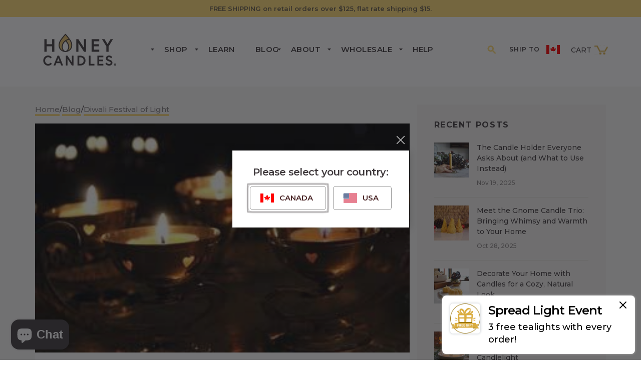

--- FILE ---
content_type: text/html; charset=utf-8
request_url: https://www.honeycandles.com/blogs/beeswax-blog/diwali-festival-of-light
body_size: 61393
content:
<!doctype html>
<html class="no-js" lang="en"
  
  >
  <head>

<!-- Google Tag Manager -->
<script>(function(w,d,s,l,i){w[l]=w[l]||[];w[l].push({'gtm.start':
new Date().getTime(),event:'gtm.js'});var f=d.getElementsByTagName(s)[0],
j=d.createElement(s),dl=l!='dataLayer'?'&l='+l:'';j.async=true;j.src=
'https://www.googletagmanager.com/gtm.js?id='+i+dl;f.parentNode.insertBefore(j,f);
})(window,document,'script','dataLayer','GTM-M4D4PJX');</script>
<!-- End Google Tag Manager -->
<script nowprocket nitro-exclude type="text/javascript" id="sa-dynamic-optimization" data-uuid="1a6986eb-859e-485d-8f37-f5f5dc00a3bb" src="[data-uri]"></script>
    
	
    <meta charset="utf-8">
    <meta http-equiv="X-UA-Compatible" content="IE=edge">
    <meta name="viewport" content="width=device-width,initial-scale=1">
    <meta name="theme-color" content="">
    <link rel="canonical" href="https://www.honeycandles.com/blogs/beeswax-blog/diwali-festival-of-light"><link rel="icon" type="image/png" href="//www.honeycandles.com/cdn/shop/files/HC-ICON_ONLY-COLOUR-transparent.png?crop=center&height=32&v=1697129303&width=32"><link rel="preconnect" href="https://fonts.shopifycdn.com" crossorigin><title>
      Diwali Festival of Light
 &ndash; Honey Candles Canada</title>

    
      <meta name="description" content="Diwali is one of the most important festivals of the Hindu calendar. It is celebrated across India with intense enthusiasm. It is called the festival of light. A five day festival that falls in October or November, the first day of Diwali in 2012 is November 13th. Diwali signifies &#39;rows of lighted lamps&#39;. It is celebra">
    

    

<meta property="og:site_name" content="Honey Candles Canada">
<meta property="og:url" content="https://www.honeycandles.com/blogs/beeswax-blog/diwali-festival-of-light">
<meta property="og:title" content="Diwali Festival of Light">
<meta property="og:type" content="article">
<meta property="og:description" content="Diwali is one of the most important festivals of the Hindu calendar. It is celebrated across India with intense enthusiasm. It is called the festival of light. A five day festival that falls in October or November, the first day of Diwali in 2012 is November 13th. Diwali signifies &#39;rows of lighted lamps&#39;. It is celebra"><meta property="og:image" content="http://www.honeycandles.com/cdn/shop/articles/Diwali-Festival-of-Light-Nov-01-12-300-x-200.jpg?v=1560361338">
  <meta property="og:image:secure_url" content="https://www.honeycandles.com/cdn/shop/articles/Diwali-Festival-of-Light-Nov-01-12-300-x-200.jpg?v=1560361338">
  <meta property="og:image:width" content="300">
  <meta property="og:image:height" content="200"><meta name="twitter:card" content="summary_large_image">
<meta name="twitter:title" content="Diwali Festival of Light">
<meta name="twitter:description" content="Diwali is one of the most important festivals of the Hindu calendar. It is celebrated across India with intense enthusiasm. It is called the festival of light. A five day festival that falls in October or November, the first day of Diwali in 2012 is November 13th. Diwali signifies &#39;rows of lighted lamps&#39;. It is celebra">


    <script src="//www.honeycandles.com/cdn/shop/t/11/assets/constants.js?v=58251544750838685771692600449" defer="defer"></script>
    <script src="//www.honeycandles.com/cdn/shop/t/11/assets/pubsub.js?v=158357773527763999511692600450" defer="defer"></script>
    <script src="//www.honeycandles.com/cdn/shop/t/11/assets/global.js?v=141409981588715375281718043458" defer="defer"></script><script>window.performance && window.performance.mark && window.performance.mark('shopify.content_for_header.start');</script><meta name="google-site-verification" content="Z-uib96kIPSnYM3CCGhjuDxceGz0fPJD-Xz72Ll_oiw">
<meta id="shopify-digital-wallet" name="shopify-digital-wallet" content="/7315750969/digital_wallets/dialog">
<meta name="shopify-checkout-api-token" content="d08be1ae9e65db08b0010286bbf327b6">
<meta id="in-context-paypal-metadata" data-shop-id="7315750969" data-venmo-supported="false" data-environment="production" data-locale="en_US" data-paypal-v4="true" data-currency="CAD">
<link rel="alternate" type="application/atom+xml" title="Feed" href="/blogs/beeswax-blog.atom" />
<script async="async" src="/checkouts/internal/preloads.js?locale=en-CA"></script>
<link rel="preconnect" href="https://shop.app" crossorigin="anonymous">
<script async="async" src="https://shop.app/checkouts/internal/preloads.js?locale=en-CA&shop_id=7315750969" crossorigin="anonymous"></script>
<script id="apple-pay-shop-capabilities" type="application/json">{"shopId":7315750969,"countryCode":"CA","currencyCode":"CAD","merchantCapabilities":["supports3DS"],"merchantId":"gid:\/\/shopify\/Shop\/7315750969","merchantName":"Honey Candles Canada","requiredBillingContactFields":["postalAddress","email","phone"],"requiredShippingContactFields":["postalAddress","email","phone"],"shippingType":"shipping","supportedNetworks":["visa","masterCard","interac"],"total":{"type":"pending","label":"Honey Candles Canada","amount":"1.00"},"shopifyPaymentsEnabled":true,"supportsSubscriptions":true}</script>
<script id="shopify-features" type="application/json">{"accessToken":"d08be1ae9e65db08b0010286bbf327b6","betas":["rich-media-storefront-analytics"],"domain":"www.honeycandles.com","predictiveSearch":true,"shopId":7315750969,"locale":"en"}</script>
<script>var Shopify = Shopify || {};
Shopify.shop = "honeycandlescanada.myshopify.com";
Shopify.locale = "en";
Shopify.currency = {"active":"CAD","rate":"1.0"};
Shopify.country = "CA";
Shopify.theme = {"name":"Honey Candles 11.0","id":137255223514,"schema_name":"Craft","schema_version":"11.0.0","theme_store_id":1368,"role":"main"};
Shopify.theme.handle = "null";
Shopify.theme.style = {"id":null,"handle":null};
Shopify.cdnHost = "www.honeycandles.com/cdn";
Shopify.routes = Shopify.routes || {};
Shopify.routes.root = "/";</script>
<script type="module">!function(o){(o.Shopify=o.Shopify||{}).modules=!0}(window);</script>
<script>!function(o){function n(){var o=[];function n(){o.push(Array.prototype.slice.apply(arguments))}return n.q=o,n}var t=o.Shopify=o.Shopify||{};t.loadFeatures=n(),t.autoloadFeatures=n()}(window);</script>
<script>
  window.ShopifyPay = window.ShopifyPay || {};
  window.ShopifyPay.apiHost = "shop.app\/pay";
  window.ShopifyPay.redirectState = null;
</script>
<script id="shop-js-analytics" type="application/json">{"pageType":"article"}</script>
<script defer="defer" async type="module" src="//www.honeycandles.com/cdn/shopifycloud/shop-js/modules/v2/client.init-shop-cart-sync_BT-GjEfc.en.esm.js"></script>
<script defer="defer" async type="module" src="//www.honeycandles.com/cdn/shopifycloud/shop-js/modules/v2/chunk.common_D58fp_Oc.esm.js"></script>
<script defer="defer" async type="module" src="//www.honeycandles.com/cdn/shopifycloud/shop-js/modules/v2/chunk.modal_xMitdFEc.esm.js"></script>
<script type="module">
  await import("//www.honeycandles.com/cdn/shopifycloud/shop-js/modules/v2/client.init-shop-cart-sync_BT-GjEfc.en.esm.js");
await import("//www.honeycandles.com/cdn/shopifycloud/shop-js/modules/v2/chunk.common_D58fp_Oc.esm.js");
await import("//www.honeycandles.com/cdn/shopifycloud/shop-js/modules/v2/chunk.modal_xMitdFEc.esm.js");

  window.Shopify.SignInWithShop?.initShopCartSync?.({"fedCMEnabled":true,"windoidEnabled":true});

</script>
<script>
  window.Shopify = window.Shopify || {};
  if (!window.Shopify.featureAssets) window.Shopify.featureAssets = {};
  window.Shopify.featureAssets['shop-js'] = {"shop-cart-sync":["modules/v2/client.shop-cart-sync_DZOKe7Ll.en.esm.js","modules/v2/chunk.common_D58fp_Oc.esm.js","modules/v2/chunk.modal_xMitdFEc.esm.js"],"init-fed-cm":["modules/v2/client.init-fed-cm_B6oLuCjv.en.esm.js","modules/v2/chunk.common_D58fp_Oc.esm.js","modules/v2/chunk.modal_xMitdFEc.esm.js"],"shop-cash-offers":["modules/v2/client.shop-cash-offers_D2sdYoxE.en.esm.js","modules/v2/chunk.common_D58fp_Oc.esm.js","modules/v2/chunk.modal_xMitdFEc.esm.js"],"shop-login-button":["modules/v2/client.shop-login-button_QeVjl5Y3.en.esm.js","modules/v2/chunk.common_D58fp_Oc.esm.js","modules/v2/chunk.modal_xMitdFEc.esm.js"],"pay-button":["modules/v2/client.pay-button_DXTOsIq6.en.esm.js","modules/v2/chunk.common_D58fp_Oc.esm.js","modules/v2/chunk.modal_xMitdFEc.esm.js"],"shop-button":["modules/v2/client.shop-button_DQZHx9pm.en.esm.js","modules/v2/chunk.common_D58fp_Oc.esm.js","modules/v2/chunk.modal_xMitdFEc.esm.js"],"avatar":["modules/v2/client.avatar_BTnouDA3.en.esm.js"],"init-windoid":["modules/v2/client.init-windoid_CR1B-cfM.en.esm.js","modules/v2/chunk.common_D58fp_Oc.esm.js","modules/v2/chunk.modal_xMitdFEc.esm.js"],"init-shop-for-new-customer-accounts":["modules/v2/client.init-shop-for-new-customer-accounts_C_vY_xzh.en.esm.js","modules/v2/client.shop-login-button_QeVjl5Y3.en.esm.js","modules/v2/chunk.common_D58fp_Oc.esm.js","modules/v2/chunk.modal_xMitdFEc.esm.js"],"init-shop-email-lookup-coordinator":["modules/v2/client.init-shop-email-lookup-coordinator_BI7n9ZSv.en.esm.js","modules/v2/chunk.common_D58fp_Oc.esm.js","modules/v2/chunk.modal_xMitdFEc.esm.js"],"init-shop-cart-sync":["modules/v2/client.init-shop-cart-sync_BT-GjEfc.en.esm.js","modules/v2/chunk.common_D58fp_Oc.esm.js","modules/v2/chunk.modal_xMitdFEc.esm.js"],"shop-toast-manager":["modules/v2/client.shop-toast-manager_DiYdP3xc.en.esm.js","modules/v2/chunk.common_D58fp_Oc.esm.js","modules/v2/chunk.modal_xMitdFEc.esm.js"],"init-customer-accounts":["modules/v2/client.init-customer-accounts_D9ZNqS-Q.en.esm.js","modules/v2/client.shop-login-button_QeVjl5Y3.en.esm.js","modules/v2/chunk.common_D58fp_Oc.esm.js","modules/v2/chunk.modal_xMitdFEc.esm.js"],"init-customer-accounts-sign-up":["modules/v2/client.init-customer-accounts-sign-up_iGw4briv.en.esm.js","modules/v2/client.shop-login-button_QeVjl5Y3.en.esm.js","modules/v2/chunk.common_D58fp_Oc.esm.js","modules/v2/chunk.modal_xMitdFEc.esm.js"],"shop-follow-button":["modules/v2/client.shop-follow-button_CqMgW2wH.en.esm.js","modules/v2/chunk.common_D58fp_Oc.esm.js","modules/v2/chunk.modal_xMitdFEc.esm.js"],"checkout-modal":["modules/v2/client.checkout-modal_xHeaAweL.en.esm.js","modules/v2/chunk.common_D58fp_Oc.esm.js","modules/v2/chunk.modal_xMitdFEc.esm.js"],"shop-login":["modules/v2/client.shop-login_D91U-Q7h.en.esm.js","modules/v2/chunk.common_D58fp_Oc.esm.js","modules/v2/chunk.modal_xMitdFEc.esm.js"],"lead-capture":["modules/v2/client.lead-capture_BJmE1dJe.en.esm.js","modules/v2/chunk.common_D58fp_Oc.esm.js","modules/v2/chunk.modal_xMitdFEc.esm.js"],"payment-terms":["modules/v2/client.payment-terms_Ci9AEqFq.en.esm.js","modules/v2/chunk.common_D58fp_Oc.esm.js","modules/v2/chunk.modal_xMitdFEc.esm.js"]};
</script>
<script>(function() {
  var isLoaded = false;
  function asyncLoad() {
    if (isLoaded) return;
    isLoaded = true;
    var urls = ["https:\/\/cdn.nfcube.com\/instafeed-49cdc6185dd087d617e0707d52da84db.js?shop=honeycandlescanada.myshopify.com"];
    for (var i = 0; i < urls.length; i++) {
      var s = document.createElement('script');
      s.type = 'text/javascript';
      s.async = true;
      s.src = urls[i];
      var x = document.getElementsByTagName('script')[0];
      x.parentNode.insertBefore(s, x);
    }
  };
  if(window.attachEvent) {
    window.attachEvent('onload', asyncLoad);
  } else {
    window.addEventListener('load', asyncLoad, false);
  }
})();</script>
<script id="__st">var __st={"a":7315750969,"offset":-28800,"reqid":"c94d5d2b-70b8-44af-bc26-25a2fbab45fb-1769136313","pageurl":"www.honeycandles.com\/blogs\/beeswax-blog\/diwali-festival-of-light","s":"articles-15050932281","u":"859e140f6fb4","p":"article","rtyp":"article","rid":15050932281};</script>
<script>window.ShopifyPaypalV4VisibilityTracking = true;</script>
<script id="captcha-bootstrap">!function(){'use strict';const t='contact',e='account',n='new_comment',o=[[t,t],['blogs',n],['comments',n],[t,'customer']],c=[[e,'customer_login'],[e,'guest_login'],[e,'recover_customer_password'],[e,'create_customer']],r=t=>t.map((([t,e])=>`form[action*='/${t}']:not([data-nocaptcha='true']) input[name='form_type'][value='${e}']`)).join(','),a=t=>()=>t?[...document.querySelectorAll(t)].map((t=>t.form)):[];function s(){const t=[...o],e=r(t);return a(e)}const i='password',u='form_key',d=['recaptcha-v3-token','g-recaptcha-response','h-captcha-response',i],f=()=>{try{return window.sessionStorage}catch{return}},m='__shopify_v',_=t=>t.elements[u];function p(t,e,n=!1){try{const o=window.sessionStorage,c=JSON.parse(o.getItem(e)),{data:r}=function(t){const{data:e,action:n}=t;return t[m]||n?{data:e,action:n}:{data:t,action:n}}(c);for(const[e,n]of Object.entries(r))t.elements[e]&&(t.elements[e].value=n);n&&o.removeItem(e)}catch(o){console.error('form repopulation failed',{error:o})}}const l='form_type',E='cptcha';function T(t){t.dataset[E]=!0}const w=window,h=w.document,L='Shopify',v='ce_forms',y='captcha';let A=!1;((t,e)=>{const n=(g='f06e6c50-85a8-45c8-87d0-21a2b65856fe',I='https://cdn.shopify.com/shopifycloud/storefront-forms-hcaptcha/ce_storefront_forms_captcha_hcaptcha.v1.5.2.iife.js',D={infoText:'Protected by hCaptcha',privacyText:'Privacy',termsText:'Terms'},(t,e,n)=>{const o=w[L][v],c=o.bindForm;if(c)return c(t,g,e,D).then(n);var r;o.q.push([[t,g,e,D],n]),r=I,A||(h.body.append(Object.assign(h.createElement('script'),{id:'captcha-provider',async:!0,src:r})),A=!0)});var g,I,D;w[L]=w[L]||{},w[L][v]=w[L][v]||{},w[L][v].q=[],w[L][y]=w[L][y]||{},w[L][y].protect=function(t,e){n(t,void 0,e),T(t)},Object.freeze(w[L][y]),function(t,e,n,w,h,L){const[v,y,A,g]=function(t,e,n){const i=e?o:[],u=t?c:[],d=[...i,...u],f=r(d),m=r(i),_=r(d.filter((([t,e])=>n.includes(e))));return[a(f),a(m),a(_),s()]}(w,h,L),I=t=>{const e=t.target;return e instanceof HTMLFormElement?e:e&&e.form},D=t=>v().includes(t);t.addEventListener('submit',(t=>{const e=I(t);if(!e)return;const n=D(e)&&!e.dataset.hcaptchaBound&&!e.dataset.recaptchaBound,o=_(e),c=g().includes(e)&&(!o||!o.value);(n||c)&&t.preventDefault(),c&&!n&&(function(t){try{if(!f())return;!function(t){const e=f();if(!e)return;const n=_(t);if(!n)return;const o=n.value;o&&e.removeItem(o)}(t);const e=Array.from(Array(32),(()=>Math.random().toString(36)[2])).join('');!function(t,e){_(t)||t.append(Object.assign(document.createElement('input'),{type:'hidden',name:u})),t.elements[u].value=e}(t,e),function(t,e){const n=f();if(!n)return;const o=[...t.querySelectorAll(`input[type='${i}']`)].map((({name:t})=>t)),c=[...d,...o],r={};for(const[a,s]of new FormData(t).entries())c.includes(a)||(r[a]=s);n.setItem(e,JSON.stringify({[m]:1,action:t.action,data:r}))}(t,e)}catch(e){console.error('failed to persist form',e)}}(e),e.submit())}));const S=(t,e)=>{t&&!t.dataset[E]&&(n(t,e.some((e=>e===t))),T(t))};for(const o of['focusin','change'])t.addEventListener(o,(t=>{const e=I(t);D(e)&&S(e,y())}));const B=e.get('form_key'),M=e.get(l),P=B&&M;t.addEventListener('DOMContentLoaded',(()=>{const t=y();if(P)for(const e of t)e.elements[l].value===M&&p(e,B);[...new Set([...A(),...v().filter((t=>'true'===t.dataset.shopifyCaptcha))])].forEach((e=>S(e,t)))}))}(h,new URLSearchParams(w.location.search),n,t,e,['guest_login'])})(!0,!0)}();</script>
<script integrity="sha256-4kQ18oKyAcykRKYeNunJcIwy7WH5gtpwJnB7kiuLZ1E=" data-source-attribution="shopify.loadfeatures" defer="defer" src="//www.honeycandles.com/cdn/shopifycloud/storefront/assets/storefront/load_feature-a0a9edcb.js" crossorigin="anonymous"></script>
<script crossorigin="anonymous" defer="defer" src="//www.honeycandles.com/cdn/shopifycloud/storefront/assets/shopify_pay/storefront-65b4c6d7.js?v=20250812"></script>
<script data-source-attribution="shopify.dynamic_checkout.dynamic.init">var Shopify=Shopify||{};Shopify.PaymentButton=Shopify.PaymentButton||{isStorefrontPortableWallets:!0,init:function(){window.Shopify.PaymentButton.init=function(){};var t=document.createElement("script");t.src="https://www.honeycandles.com/cdn/shopifycloud/portable-wallets/latest/portable-wallets.en.js",t.type="module",document.head.appendChild(t)}};
</script>
<script data-source-attribution="shopify.dynamic_checkout.buyer_consent">
  function portableWalletsHideBuyerConsent(e){var t=document.getElementById("shopify-buyer-consent"),n=document.getElementById("shopify-subscription-policy-button");t&&n&&(t.classList.add("hidden"),t.setAttribute("aria-hidden","true"),n.removeEventListener("click",e))}function portableWalletsShowBuyerConsent(e){var t=document.getElementById("shopify-buyer-consent"),n=document.getElementById("shopify-subscription-policy-button");t&&n&&(t.classList.remove("hidden"),t.removeAttribute("aria-hidden"),n.addEventListener("click",e))}window.Shopify?.PaymentButton&&(window.Shopify.PaymentButton.hideBuyerConsent=portableWalletsHideBuyerConsent,window.Shopify.PaymentButton.showBuyerConsent=portableWalletsShowBuyerConsent);
</script>
<script data-source-attribution="shopify.dynamic_checkout.cart.bootstrap">document.addEventListener("DOMContentLoaded",(function(){function t(){return document.querySelector("shopify-accelerated-checkout-cart, shopify-accelerated-checkout")}if(t())Shopify.PaymentButton.init();else{new MutationObserver((function(e,n){t()&&(Shopify.PaymentButton.init(),n.disconnect())})).observe(document.body,{childList:!0,subtree:!0})}}));
</script>
<link id="shopify-accelerated-checkout-styles" rel="stylesheet" media="screen" href="https://www.honeycandles.com/cdn/shopifycloud/portable-wallets/latest/accelerated-checkout-backwards-compat.css" crossorigin="anonymous">
<style id="shopify-accelerated-checkout-cart">
        #shopify-buyer-consent {
  margin-top: 1em;
  display: inline-block;
  width: 100%;
}

#shopify-buyer-consent.hidden {
  display: none;
}

#shopify-subscription-policy-button {
  background: none;
  border: none;
  padding: 0;
  text-decoration: underline;
  font-size: inherit;
  cursor: pointer;
}

#shopify-subscription-policy-button::before {
  box-shadow: none;
}

      </style>
<script id="sections-script" data-sections="header" defer="defer" src="//www.honeycandles.com/cdn/shop/t/11/compiled_assets/scripts.js?v=5440"></script>
<script>window.performance && window.performance.mark && window.performance.mark('shopify.content_for_header.end');</script>


    <style data-shopify>
      @font-face {
  font-family: Montserrat;
  font-weight: 500;
  font-style: normal;
  font-display: swap;
  src: url("//www.honeycandles.com/cdn/fonts/montserrat/montserrat_n5.07ef3781d9c78c8b93c98419da7ad4fbeebb6635.woff2") format("woff2"),
       url("//www.honeycandles.com/cdn/fonts/montserrat/montserrat_n5.adf9b4bd8b0e4f55a0b203cdd84512667e0d5e4d.woff") format("woff");
}

      @font-face {
  font-family: Montserrat;
  font-weight: 700;
  font-style: normal;
  font-display: swap;
  src: url("//www.honeycandles.com/cdn/fonts/montserrat/montserrat_n7.3c434e22befd5c18a6b4afadb1e3d77c128c7939.woff2") format("woff2"),
       url("//www.honeycandles.com/cdn/fonts/montserrat/montserrat_n7.5d9fa6e2cae713c8fb539a9876489d86207fe957.woff") format("woff");
}

      @font-face {
  font-family: Montserrat;
  font-weight: 500;
  font-style: italic;
  font-display: swap;
  src: url("//www.honeycandles.com/cdn/fonts/montserrat/montserrat_i5.d3a783eb0cc26f2fda1e99d1dfec3ebaea1dc164.woff2") format("woff2"),
       url("//www.honeycandles.com/cdn/fonts/montserrat/montserrat_i5.76d414ea3d56bb79ef992a9c62dce2e9063bc062.woff") format("woff");
}

      @font-face {
  font-family: Montserrat;
  font-weight: 700;
  font-style: italic;
  font-display: swap;
  src: url("//www.honeycandles.com/cdn/fonts/montserrat/montserrat_i7.a0d4a463df4f146567d871890ffb3c80408e7732.woff2") format("woff2"),
       url("//www.honeycandles.com/cdn/fonts/montserrat/montserrat_i7.f6ec9f2a0681acc6f8152c40921d2a4d2e1a2c78.woff") format("woff");
}

      @font-face {
  font-family: Montserrat;
  font-weight: 600;
  font-style: normal;
  font-display: swap;
  src: url("//www.honeycandles.com/cdn/fonts/montserrat/montserrat_n6.1326b3e84230700ef15b3a29fb520639977513e0.woff2") format("woff2"),
       url("//www.honeycandles.com/cdn/fonts/montserrat/montserrat_n6.652f051080eb14192330daceed8cd53dfdc5ead9.woff") format("woff");
}


      
        :root,
        .color-background-1 {
          --color-background: 255,255,255;
        
          --gradient-background: #ffffff;
        
        --color-foreground: 66,60,63;
        --color-shadow: 70,32,33;
        --color-button: 255,222,119;
        --color-button-text: 66,60,63;
        --color-secondary-button: 255,255,255;
        --color-secondary-button-text: 147,110,0;
        --color-link: 147,110,0;
        --color-badge-foreground: 66,60,63;
        --color-badge-background: 255,255,255;
        --color-badge-border: 66,60,63;
        --payment-terms-background-color: rgb(255 255 255);
      }
      
        
        .color-background-2 {
          --color-background: 249,248,246;
        
          --gradient-background: #f9f8f6;
        
        --color-foreground: 66,60,63;
        --color-shadow: 193,193,193;
        --color-button: 255,222,119;
        --color-button-text: 66,60,63;
        --color-secondary-button: 249,248,246;
        --color-secondary-button-text: 147,110,0;
        --color-link: 147,110,0;
        --color-badge-foreground: 66,60,63;
        --color-badge-background: 249,248,246;
        --color-badge-border: 66,60,63;
        --payment-terms-background-color: rgb(249 248 246);
      }
      
        
        .color-inverse {
          --color-background: 255,255,255;
        
          --gradient-background: #ffffff;
        
        --color-foreground: 66,60,63;
        --color-shadow: 128,128,128;
        --color-button: 255,222,119;
        --color-button-text: 66,60,63;
        --color-secondary-button: 255,255,255;
        --color-secondary-button-text: 147,110,0;
        --color-link: 147,110,0;
        --color-badge-foreground: 66,60,63;
        --color-badge-background: 255,255,255;
        --color-badge-border: 66,60,63;
        --payment-terms-background-color: rgb(255 255 255);
      }
      
        
        .color-accent-1 {
          --color-background: 255,222,119;
        
          --gradient-background: #ffde77;
        
        --color-foreground: 66,60,63;
        --color-shadow: 143,143,143;
        --color-button: 255,255,255;
        --color-button-text: 66,60,63;
        --color-secondary-button: 255,222,119;
        --color-secondary-button-text: 255,255,255;
        --color-link: 255,255,255;
        --color-badge-foreground: 66,60,63;
        --color-badge-background: 255,222,119;
        --color-badge-border: 66,60,63;
        --payment-terms-background-color: rgb(255 222 119);
      }
      
        
        .color-accent-2 {
          --color-background: 147,110,0;
        
          --gradient-background: #936e00;
        
        --color-foreground: 255,255,255;
        --color-shadow: 135,135,135;
        --color-button: 255,255,255;
        --color-button-text: 147,110,0;
        --color-secondary-button: 147,110,0;
        --color-secondary-button-text: 255,255,255;
        --color-link: 255,255,255;
        --color-badge-foreground: 255,255,255;
        --color-badge-background: 147,110,0;
        --color-badge-border: 255,255,255;
        --payment-terms-background-color: rgb(147 110 0);
      }
      

      body, .color-background-1, .color-background-2, .color-inverse, .color-accent-1, .color-accent-2 {
        color: rgba(var(--color-foreground), 1);
        background-color: rgb(var(--color-background));
      }

      :root {
        --font-body-family: Montserrat, sans-serif;
        --font-body-style: normal;
        --font-body-weight: 500;
        --font-body-weight-bold: 800;

        --font-heading-family: Montserrat, sans-serif;
        --font-heading-style: normal;
        --font-heading-weight: 600;

        --font-body-scale: 1.0;
        --font-heading-scale: 1.0;

        --media-padding: px;
        --media-border-opacity: 0.1;
        --media-border-width: 0px;
        --media-radius: 0px;
        --media-shadow-opacity: 0.0;
        --media-shadow-horizontal-offset: 0px;
        --media-shadow-vertical-offset: 4px;
        --media-shadow-blur-radius: 5px;
        --media-shadow-visible: 0;

        --page-width: 124rem;
        --page-width-margin: 0rem;

        --product-card-image-padding: 0.0rem;
        --product-card-corner-radius: 0.0rem;
        --product-card-text-alignment: center;
        --product-card-border-width: 0.0rem;
        --product-card-border-opacity: 0.1;
        --product-card-shadow-opacity: 1.0;
        --product-card-shadow-visible: 1;
        --product-card-shadow-horizontal-offset: 0.4rem;
        --product-card-shadow-vertical-offset: 0.3rem;
        --product-card-shadow-blur-radius: 0.5rem;

        --collection-card-image-padding: 0.0rem;
        --collection-card-corner-radius: 0.0rem;
        --collection-card-text-alignment: center;
        --collection-card-border-width: 0.0rem;
        --collection-card-border-opacity: 0.1;
        --collection-card-shadow-opacity: 1.0;
        --collection-card-shadow-visible: 1;
        --collection-card-shadow-horizontal-offset: 0.0rem;
        --collection-card-shadow-vertical-offset: 0.0rem;
        --collection-card-shadow-blur-radius: 0.0rem;

        --blog-card-image-padding: 0.0rem;
        --blog-card-corner-radius: 0.6rem;
        --blog-card-text-alignment: left;
        --blog-card-border-width: 0.0rem;
        --blog-card-border-opacity: 0.1;
        --blog-card-shadow-opacity: 0.1;
        --blog-card-shadow-visible: 1;
        --blog-card-shadow-horizontal-offset: 0.8rem;
        --blog-card-shadow-vertical-offset: 1.2rem;
        --blog-card-shadow-blur-radius: 2.5rem;

        --badge-corner-radius: 0.6rem;

        --popup-border-width: 0px;
        --popup-border-opacity: 0.5;
        --popup-corner-radius: 0px;
        --popup-shadow-opacity: 0.0;
        --popup-shadow-horizontal-offset: 0px;
        --popup-shadow-vertical-offset: 4px;
        --popup-shadow-blur-radius: 5px;

        --drawer-border-width: 1px;
        --drawer-border-opacity: 0.1;
        --drawer-shadow-opacity: 0.0;
        --drawer-shadow-horizontal-offset: 0px;
        --drawer-shadow-vertical-offset: 4px;
        --drawer-shadow-blur-radius: 5px;

        --spacing-sections-desktop: 0px;
        --spacing-sections-mobile: 0px;

        --grid-desktop-vertical-spacing: 20px;
        --grid-desktop-horizontal-spacing: 20px;
        --grid-mobile-vertical-spacing: 10px;
        --grid-mobile-horizontal-spacing: 10px;

        --text-boxes-border-opacity: 0.1;
        --text-boxes-border-width: 0px;
        --text-boxes-radius: 0px;
        --text-boxes-shadow-opacity: 0.1;
        --text-boxes-shadow-visible: 1;
        --text-boxes-shadow-horizontal-offset: 4px;
        --text-boxes-shadow-vertical-offset: 4px;
        --text-boxes-shadow-blur-radius: 20px;

        --buttons-radius: 40px;
        --buttons-radius-outset: 40px;
        --buttons-border-width: 0px;
        --buttons-border-opacity: 1.0;
        --buttons-shadow-opacity: 0.0;
        --buttons-shadow-visible: 0;
        --buttons-shadow-horizontal-offset: 0px;
        --buttons-shadow-vertical-offset: 0px;
        --buttons-shadow-blur-radius: 0px;
        --buttons-border-offset: 0.3px;

        --inputs-radius: 4px;
        --inputs-border-width: 1px;
        --inputs-border-opacity: 0.1;
        --inputs-shadow-opacity: 0.0;
        --inputs-shadow-horizontal-offset: 0px;
        --inputs-margin-offset: 0px;
        --inputs-shadow-vertical-offset: 4px;
        --inputs-shadow-blur-radius: 5px;
        --inputs-radius-outset: 5px;

        --variant-pills-radius: 40px;
        --variant-pills-border-width: 1px;
        --variant-pills-border-opacity: 0.55;
        --variant-pills-shadow-opacity: 0.0;
        --variant-pills-shadow-horizontal-offset: 0px;
        --variant-pills-shadow-vertical-offset: 4px;
        --variant-pills-shadow-blur-radius: 5px;
      }

      *,
      *::before,
      *::after {
        box-sizing: inherit;
      }

      html {
        box-sizing: border-box;
        font-size: calc(var(--font-body-scale) * 62.5%);
        height: 100%;
      }

      body {
        display: grid;
        grid-template-rows: auto auto 1fr auto;
        grid-template-columns: 100%;
        min-height: 100%;
        margin: 0;
        font-size: 1.4rem;
        line-height: 180%;
        font-family: var(--font-body-family);
        font-style: var(--font-body-style);
        font-weight: var(--font-body-weight);
      }

      @media screen and (min-width: 750px) {
        body {
          font-size: 1.4rem;
        }
      }
    </style>

    <link href="//www.honeycandles.com/cdn/shop/t/11/assets/base.css?v=33007485780510957191725527399" rel="stylesheet" type="text/css" media="all" />
<link rel="preload" as="font" href="//www.honeycandles.com/cdn/fonts/montserrat/montserrat_n5.07ef3781d9c78c8b93c98419da7ad4fbeebb6635.woff2" type="font/woff2" crossorigin><link rel="preload" as="font" href="//www.honeycandles.com/cdn/fonts/montserrat/montserrat_n6.1326b3e84230700ef15b3a29fb520639977513e0.woff2" type="font/woff2" crossorigin><link
        rel="stylesheet"
        href="//www.honeycandles.com/cdn/shop/t/11/assets/component-predictive-search.css?v=118923337488134913561692600449"
        media="print"
        onload="this.media='all'"
      ><script>
      document.documentElement.className = document.documentElement.className.replace('no-js', 'js');
      if (Shopify.designMode) {
        document.documentElement.classList.add('shopify-design-mode');
      }
    </script>

    <script src="https://cdn.jsdelivr.net/npm/@fancyapps/ui@5.0/dist/fancybox/fancybox.umd.js"></script>
    <link
      rel="stylesheet"
      href="https://cdn.jsdelivr.net/npm/@fancyapps/ui@5.0/dist/fancybox/fancybox.css"
    />
    <link rel="stylesheet" href="https://cdnjs.cloudflare.com/ajax/libs/Swiper/9.0.3/swiper-bundle.css" />
    <script src="https://cdnjs.cloudflare.com/ajax/libs/Swiper/9.0.3/swiper-bundle.min.js"></script>
  <!-- BEGIN app block: shopify://apps/pandectes-gdpr/blocks/banner/58c0baa2-6cc1-480c-9ea6-38d6d559556a -->
  
    
      <!-- TCF is active, scripts are loaded above -->
      
      <script>
        
          window.PandectesSettings = {"store":{"id":7315750969,"plan":"basic","theme":"Honey Candles 11.0","primaryLocale":"en","adminMode":false,"headless":false,"storefrontRootDomain":"","checkoutRootDomain":"","storefrontAccessToken":""},"tsPublished":1762460567,"declaration":{"showPurpose":false,"showProvider":false,"declIntroText":"","showDateGenerated":true},"language":{"unpublished":[],"languageMode":"Single","fallbackLanguage":"en","languageDetection":"browser","languagesSupported":[]},"texts":{"managed":{"headerText":{"en":"We respect your privacy"},"consentText":{"en":"This website uses cookies to ensure you get the best experience."},"linkText":{"en":"Learn more"},"imprintText":{"en":"Imprint"},"googleLinkText":{"en":"Google's Privacy Terms"},"allowButtonText":{"en":"Accept"},"denyButtonText":{"en":"Decline"},"dismissButtonText":{"en":"Ok"},"leaveSiteButtonText":{"en":"Leave this site"},"preferencesButtonText":{"en":"Preferences"},"cookiePolicyText":{"en":"Cookie policy"},"preferencesPopupTitleText":{"en":"Manage consent preferences"},"preferencesPopupIntroText":{"en":"When you visit any web site, it may store or retrieve information on your browser, mostly in the form of cookies. This information might be about you, your preferences or your device and is mostly used to make the site work as you expect it to. The information does not usually directly identify you, but it can give you a more personalized web experience."},"preferencesPopupSaveButtonText":{"en":"Save preferences & exit"},"preferencesPopupCloseButtonText":{"en":"Close"},"preferencesPopupAcceptAllButtonText":{"en":"Accept all"},"preferencesPopupRejectAllButtonText":{"en":"Reject all"},"cookiesDetailsText":{"en":"Cookies details"},"preferencesPopupAlwaysAllowedText":{"en":"Always allowed"},"accessSectionParagraphText":{"en":"You have the right to be able to access your personal data at any time. This includes your account information, your order records as well as any GDPR related requests you have made so far. You have the right to request a full report of your data."},"accessSectionTitleText":{"en":"Data Portability"},"accessSectionAccountInfoActionText":{"en":"Personal data"},"accessSectionDownloadReportActionText":{"en":"Request export"},"accessSectionGDPRRequestsActionText":{"en":"Data subject requests"},"accessSectionOrdersRecordsActionText":{"en":"Orders"},"rectificationSectionParagraphText":{"en":"You have the right to request your data to be updated whenever you think it is appropriate."},"rectificationSectionTitleText":{"en":"Data Rectification"},"rectificationCommentPlaceholder":{"en":"Describe what you want to be updated"},"rectificationCommentValidationError":{"en":"Comment is required"},"rectificationSectionEditAccountActionText":{"en":"Request an update"},"erasureSectionTitleText":{"en":"Right to be Forgotten"},"erasureSectionParagraphText":{"en":"Use this option if you want to remove your personal and other data from our store. Keep in mind that this process will delete your account, so you will no longer be able to access or use it anymore."},"erasureSectionRequestDeletionActionText":{"en":"Request personal data deletion"},"consentDate":{"en":"Consent date"},"consentId":{"en":"Consent ID"},"consentSectionChangeConsentActionText":{"en":"Change consent preference"},"consentSectionConsentedText":{"en":"You consented to the cookies policy of this website on"},"consentSectionNoConsentText":{"en":"You have not consented to the cookies policy of this website."},"consentSectionTitleText":{"en":"Your cookie consent"},"consentStatus":{"en":"Consent preference"},"confirmationFailureMessage":{"en":"Your request was not verified. Please try again and if problem persists, contact store owner for assistance"},"confirmationFailureTitle":{"en":"A problem occurred"},"confirmationSuccessMessage":{"en":"We will soon get back to you as to your request."},"confirmationSuccessTitle":{"en":"Your request is verified"},"guestsSupportEmailFailureMessage":{"en":"Your request was not submitted. Please try again and if problem persists, contact store owner for assistance."},"guestsSupportEmailFailureTitle":{"en":"A problem occurred"},"guestsSupportEmailPlaceholder":{"en":"E-mail address"},"guestsSupportEmailSuccessMessage":{"en":"If you are registered as a customer of this store, you will soon receive an email with instructions on how to proceed."},"guestsSupportEmailSuccessTitle":{"en":"Thank you for your request"},"guestsSupportEmailValidationError":{"en":"Email is not valid"},"guestsSupportInfoText":{"en":"Please login with your customer account to further proceed."},"submitButton":{"en":"Submit"},"submittingButton":{"en":"Submitting..."},"cancelButton":{"en":"Cancel"},"declIntroText":{"en":"We use cookies to optimize website functionality, analyze the performance, and provide personalized experience to you. Some cookies are essential to make the website operate and function correctly. Those cookies cannot be disabled. In this window you can manage your preference of cookies."},"declName":{"en":"Name"},"declPurpose":{"en":"Purpose"},"declType":{"en":"Type"},"declRetention":{"en":"Retention"},"declProvider":{"en":"Provider"},"declFirstParty":{"en":"First-party"},"declThirdParty":{"en":"Third-party"},"declSeconds":{"en":"seconds"},"declMinutes":{"en":"minutes"},"declHours":{"en":"hours"},"declDays":{"en":"days"},"declWeeks":{"en":"week(s)"},"declMonths":{"en":"months"},"declYears":{"en":"years"},"declSession":{"en":"Session"},"declDomain":{"en":"Domain"},"declPath":{"en":"Path"}},"categories":{"strictlyNecessaryCookiesTitleText":{"en":"Strictly necessary cookies"},"strictlyNecessaryCookiesDescriptionText":{"en":"These cookies are essential in order to enable you to move around the website and use its features, such as accessing secure areas of the website. Without these cookies services you have asked for, like shopping baskets or e-billing, cannot be provided."},"functionalityCookiesTitleText":{"en":"Functionality cookies"},"functionalityCookiesDescriptionText":{"en":"These cookies allow the website to remember choices you make (such as your user name, language or the region you are in) and provide enhanced, more personal features. For instance, a website may be able to provide you with local weather reports or traffic news by storing in a cookie the region in which you are currently located. These cookies can also be used to remember changes you have made to text size, fonts and other parts of web pages that you can customise. They may also be used to provide services you have asked for such as watching a video or commenting on a blog. The information these cookies collect may be anonymised and they cannot track your browsing activity on other websites."},"performanceCookiesTitleText":{"en":"Performance cookies"},"performanceCookiesDescriptionText":{"en":"These cookies collect information about how visitors use a website, for instance which pages visitors go to most often, and if they get error messages from web pages. These cookies don’t collect information that identifies a visitor. All information these cookies collect is aggregated and therefore anonymous. It is only used to improve how a website works."},"targetingCookiesTitleText":{"en":"Targeting cookies"},"targetingCookiesDescriptionText":{"en":"These cookies are used to deliver adverts more relevant to you and your interests They are also used to limit the number of times you see an advertisement as well as help measure the effectiveness of the advertising campaign. They are usually placed by advertising networks with the website operator’s permission. They remember that you have visited a website and this information is shared with other organisations such as advertisers. Quite often targeting or advertising cookies will be linked to site functionality provided by the other organisation."},"unclassifiedCookiesTitleText":{"en":"Unclassified cookies"},"unclassifiedCookiesDescriptionText":{"en":"Unclassified cookies are cookies that we are in the process of classifying, together with the providers of individual cookies."}},"auto":{}},"library":{"previewMode":false,"fadeInTimeout":0,"defaultBlocked":7,"showLink":false,"showImprintLink":false,"showGoogleLink":false,"enabled":true,"cookie":{"expiryDays":365,"secure":true,"domain":""},"dismissOnScroll":false,"dismissOnWindowClick":false,"dismissOnTimeout":false,"palette":{"popup":{"background":"#EB6C44","backgroundForCalculations":{"a":1,"b":68,"g":108,"r":235},"text":"#FFFFFF"},"button":{"background":"#F5D948","backgroundForCalculations":{"a":1,"b":72,"g":217,"r":245},"text":"#423C3F","textForCalculation":{"a":1,"b":63,"g":60,"r":66},"border":"transparent"}},"content":{"href":"https://honeycandlescanada.myshopify.com","imprintHref":"/","close":"&#10005;","target":"","logo":""},"window":"<div role=\"dialog\" aria-label=\"{{header}}\" aria-describedby=\"cookieconsent:desc\" id=\"pandectes-banner\" class=\"cc-window-wrapper cc-bottom-wrapper\"><div class=\"pd-cookie-banner-window cc-window {{classes}}\">{{children}}</div></div>","compliance":{"opt-in":"<div class=\"cc-compliance cc-highlight\">{{allow}}</div>"},"type":"opt-in","layouts":{"basic":"{{message}}{{compliance}}"},"position":"bottom","theme":"edgeless","revokable":false,"animateRevokable":false,"revokableReset":false,"revokableLogoUrl":"https://honeycandlescanada.myshopify.com/cdn/shop/files/pandectes-reopen-logo.png","revokablePlacement":"bottom-left","revokableMarginHorizontal":15,"revokableMarginVertical":15,"static":false,"autoAttach":true,"hasTransition":true,"blacklistPage":[""],"elements":{"close":"<button aria-label=\"Close\" type=\"button\" class=\"cc-close\">{{close}}</button>","dismiss":"<button type=\"button\" class=\"cc-btn cc-btn-decision cc-dismiss\">{{dismiss}}</button>","allow":"<button type=\"button\" class=\"cc-btn cc-btn-decision cc-allow\">{{allow}}</button>","deny":"<button type=\"button\" class=\"cc-btn cc-btn-decision cc-deny\">{{deny}}</button>","preferences":"<button type=\"button\" class=\"cc-btn cc-settings\" aria-controls=\"pd-cp-preferences\" onclick=\"Pandectes.fn.openPreferences()\">{{preferences}}</button>"}},"geolocation":{"brOnly":false,"caOnly":true,"chOnly":false,"euOnly":true,"jpOnly":false,"thOnly":false,"canadaOnly":false,"canadaLaw25":false,"canadaPipeda":false,"globalVisibility":false},"dsr":{"guestsSupport":false,"accessSectionDownloadReportAuto":false},"banner":{"resetTs":1603798165,"extraCss":"        .cc-banner-logo {max-width: 24em!important;}    @media(min-width: 768px) {.cc-window.cc-floating{max-width: 24em!important;width: 24em!important;}}    .cc-message, .pd-cookie-banner-window .cc-header, .cc-logo {text-align: left}    .cc-window-wrapper{z-index: 16777100;}    .cc-window{z-index: 16777100;font-size: 18px!important;font-family: inherit;}    .pd-cookie-banner-window .cc-header{font-size: 18px!important;font-family: inherit;}    .pd-cp-ui{font-family: inherit; background-color: #EB6C44;color:#FFFFFF;}    button.pd-cp-btn, a.pd-cp-btn{background-color:#F5D948;color:#423C3F!important;}    input + .pd-cp-preferences-slider{background-color: rgba(255, 255, 255, 0.3)}    .pd-cp-scrolling-section::-webkit-scrollbar{background-color: rgba(255, 255, 255, 0.3)}    input:checked + .pd-cp-preferences-slider{background-color: rgba(255, 255, 255, 1)}    .pd-cp-scrolling-section::-webkit-scrollbar-thumb {background-color: rgba(255, 255, 255, 1)}    .pd-cp-ui-close{color:#FFFFFF;}    .pd-cp-preferences-slider:before{background-color: #EB6C44}    .pd-cp-title:before {border-color: #FFFFFF!important}    .pd-cp-preferences-slider{background-color:#FFFFFF}    .pd-cp-toggle{color:#FFFFFF!important}    @media(max-width:699px) {.pd-cp-ui-close-top svg {fill: #FFFFFF}}    .pd-cp-toggle:hover,.pd-cp-toggle:visited,.pd-cp-toggle:active{color:#FFFFFF!important}    .pd-cookie-banner-window {}  ","customJavascript":{},"showPoweredBy":false,"logoHeight":40,"revokableTrigger":false,"hybridStrict":false,"cookiesBlockedByDefault":"7","isActive":true,"implicitSavePreferences":false,"cookieIcon":true,"blockBots":false,"showCookiesDetails":true,"hasTransition":true,"blockingPage":false,"showOnlyLandingPage":false,"leaveSiteUrl":"https://www.google.com","linkRespectStoreLang":false},"cookies":{"0":[{"name":"keep_alive","type":"http","domain":"www.honeycandles.com","path":"/","provider":"Shopify","firstParty":true,"retention":"30 minute(s)","session":false,"expires":30,"unit":"declMinutes","purpose":{"en":"Used in connection with buyer localization."}},{"name":"localization","type":"http","domain":"www.honeycandles.com","path":"/","provider":"Shopify","firstParty":true,"retention":"1 year(s)","session":false,"expires":1,"unit":"declYears","purpose":{"en":"Shopify store localization"}},{"name":"_cmp_a","type":"http","domain":".honeycandles.com","path":"/","provider":"Shopify","firstParty":true,"retention":"24 hour(s)","session":false,"expires":24,"unit":"declHours","purpose":{"en":"Used for managing customer privacy settings."}},{"name":"shopify_pay_redirect","type":"http","domain":"www.honeycandles.com","path":"/","provider":"Shopify","firstParty":true,"retention":"58 minute(s)","session":false,"expires":58,"unit":"declMinutes","purpose":{"en":"Used in connection with checkout."}},{"name":"secure_customer_sig","type":"http","domain":"www.honeycandles.com","path":"/","provider":"Shopify","firstParty":true,"retention":"1 year(s)","session":false,"expires":1,"unit":"declYears","purpose":{"en":"Used in connection with customer login."}},{"name":"cart_currency","type":"http","domain":"www.honeycandles.com","path":"/","provider":"Shopify","firstParty":true,"retention":"14 day(s)","session":false,"expires":14,"unit":"declDays","purpose":{"en":"Used in connection with shopping cart."}},{"name":"_pandectes_gdpr","type":"http","domain":".www.honeycandles.com","path":"/","provider":"Pandectes","firstParty":true,"retention":"1 year(s)","session":false,"expires":1,"unit":"declYears","purpose":{"en":"Used for the functionality of the cookies consent banner."}},{"name":"_secure_session_id","type":"http","domain":"www.honeycandles.com","path":"/","provider":"Shopify","firstParty":true,"retention":"24 hour(s)","session":false,"expires":24,"unit":"declHours","purpose":{"en":"Used in connection with navigation through a storefront."}}],"1":[],"2":[{"name":"_s","type":"http","domain":".honeycandles.com","path":"/","provider":"Shopify","firstParty":true,"retention":"30 minute(s)","session":false,"expires":30,"unit":"declMinutes","purpose":{"en":"Shopify analytics."}},{"name":"_shopify_y","type":"http","domain":".honeycandles.com","path":"/","provider":"Shopify","firstParty":true,"retention":"1 year(s)","session":false,"expires":1,"unit":"declYears","purpose":{"en":"Shopify analytics."}},{"name":"_y","type":"http","domain":".honeycandles.com","path":"/","provider":"Shopify","firstParty":true,"retention":"1 year(s)","session":false,"expires":1,"unit":"declYears","purpose":{"en":"Shopify analytics."}},{"name":"_shopify_s","type":"http","domain":".honeycandles.com","path":"/","provider":"Shopify","firstParty":true,"retention":"30 minute(s)","session":false,"expires":30,"unit":"declMinutes","purpose":{"en":"Shopify analytics."}},{"name":"_orig_referrer","type":"http","domain":".honeycandles.com","path":"/","provider":"Shopify","firstParty":true,"retention":"14 day(s)","session":false,"expires":14,"unit":"declDays","purpose":{"en":"Tracks landing pages."}},{"name":"_landing_page","type":"http","domain":".honeycandles.com","path":"/","provider":"Shopify","firstParty":true,"retention":"14 day(s)","session":false,"expires":14,"unit":"declDays","purpose":{"en":"Tracks landing pages."}},{"name":"_shopify_sa_t","type":"http","domain":".honeycandles.com","path":"/","provider":"Shopify","firstParty":true,"retention":"30 minute(s)","session":false,"expires":30,"unit":"declMinutes","purpose":{"en":"Shopify analytics relating to marketing & referrals."}},{"name":"_shopify_sa_p","type":"http","domain":".honeycandles.com","path":"/","provider":"Shopify","firstParty":true,"retention":"30 minute(s)","session":false,"expires":30,"unit":"declMinutes","purpose":{"en":"Shopify analytics relating to marketing & referrals."}},{"name":"_gid","type":"http","domain":".honeycandles.com","path":"/","provider":"Google","firstParty":true,"retention":"24 hour(s)","session":false,"expires":24,"unit":"declHours","purpose":{"en":"Cookie is placed by Google Analytics to count and track pageviews."}},{"name":"_gat","type":"http","domain":".honeycandles.com","path":"/","provider":"Google","firstParty":true,"retention":"31 second(s)","session":false,"expires":31,"unit":"declSeconds","purpose":{"en":"Cookie is placed by Google Analytics to filter requests from bots."}},{"name":"_ga_82Q8C59VGZ","type":"http","domain":".honeycandles.com","path":"/","provider":"Google","firstParty":true,"retention":"1 year(s)","session":false,"expires":1,"unit":"declYears","purpose":{"en":"Cookie is set by Google Analytics with unknown functionality"}},{"name":"_ga","type":"http","domain":".honeycandles.com","path":"/","provider":"Google","firstParty":true,"retention":"1 year(s)","session":false,"expires":1,"unit":"declYears","purpose":{"en":"Cookie is set by Google Analytics with unknown functionality"}}],"4":[{"name":"_fbp","type":"http","domain":".honeycandles.com","path":"/","provider":"Facebook","firstParty":true,"retention":"90 day(s)","session":false,"expires":90,"unit":"declDays","purpose":{"en":"Cookie is placed by Facebook to track visits across websites."}},{"name":"_gcl_au","type":"http","domain":".honeycandles.com","path":"/","provider":"Google","firstParty":true,"retention":"90 day(s)","session":false,"expires":90,"unit":"declDays","purpose":{"en":"Cookie is placed by Google Tag Manager to track conversions."}},{"name":"test_cookie","type":"http","domain":".doubleclick.net","path":"/","provider":"Google","firstParty":true,"retention":"15 minute(s)","session":false,"expires":15,"unit":"declMinutes","purpose":{"en":"To measure the visitors’ actions after they click through from an advert. Expires after each visit."}},{"name":"__kla_id","type":"http","domain":"www.honeycandles.com","path":"/","provider":"Klaviyo","firstParty":true,"retention":"1 year(s)","session":false,"expires":1,"unit":"declYears","purpose":{"en":"Tracks when someone clicks through a Klaviyo email to your website"}},{"name":"IDE","type":"http","domain":".doubleclick.net","path":"/","provider":"Google","firstParty":true,"retention":"1 year(s)","session":false,"expires":1,"unit":"declYears","purpose":{"en":"To measure the visitors’ actions after they click through from an advert. Expires after 1 year."}}],"8":[]},"blocker":{"isActive":false,"googleConsentMode":{"id":"","analyticsId":"","isActive":false,"adStorageCategory":4,"analyticsStorageCategory":2,"personalizationStorageCategory":1,"functionalityStorageCategory":1,"customEvent":true,"securityStorageCategory":0,"redactData":true,"urlPassthrough":false},"facebookPixel":{"id":"","isActive":false,"ldu":false},"microsoft":{},"rakuten":{"isActive":false,"cmp":false,"ccpa":false},"gpcIsActive":false,"clarity":{},"defaultBlocked":7,"patterns":{"whiteList":[],"blackList":{"1":[],"2":[],"4":[],"8":[]},"iframesWhiteList":[],"iframesBlackList":{"1":[],"2":[],"4":[],"8":[]},"beaconsWhiteList":[],"beaconsBlackList":{"1":[],"2":[],"4":[],"8":[]}}}};
        
        window.addEventListener('DOMContentLoaded', function(){
          const script = document.createElement('script');
          
            script.src = "https://cdn.shopify.com/extensions/019be439-d987-77f1-acec-51375980d6df/gdpr-241/assets/pandectes-core.js";
          
          script.defer = true;
          document.body.appendChild(script);
        })
      </script>
    
  


<!-- END app block --><!-- BEGIN app block: shopify://apps/klaviyo-email-marketing-sms/blocks/klaviyo-onsite-embed/2632fe16-c075-4321-a88b-50b567f42507 -->












  <script async src="https://static.klaviyo.com/onsite/js/NTQH7S/klaviyo.js?company_id=NTQH7S"></script>
  <script>!function(){if(!window.klaviyo){window._klOnsite=window._klOnsite||[];try{window.klaviyo=new Proxy({},{get:function(n,i){return"push"===i?function(){var n;(n=window._klOnsite).push.apply(n,arguments)}:function(){for(var n=arguments.length,o=new Array(n),w=0;w<n;w++)o[w]=arguments[w];var t="function"==typeof o[o.length-1]?o.pop():void 0,e=new Promise((function(n){window._klOnsite.push([i].concat(o,[function(i){t&&t(i),n(i)}]))}));return e}}})}catch(n){window.klaviyo=window.klaviyo||[],window.klaviyo.push=function(){var n;(n=window._klOnsite).push.apply(n,arguments)}}}}();</script>

  




  <script>
    window.klaviyoReviewsProductDesignMode = false
  </script>







<!-- END app block --><!-- BEGIN app block: shopify://apps/judge-me-reviews/blocks/judgeme_core/61ccd3b1-a9f2-4160-9fe9-4fec8413e5d8 --><!-- Start of Judge.me Core -->






<link rel="dns-prefetch" href="https://cdnwidget.judge.me">
<link rel="dns-prefetch" href="https://cdn.judge.me">
<link rel="dns-prefetch" href="https://cdn1.judge.me">
<link rel="dns-prefetch" href="https://api.judge.me">

<script data-cfasync='false' class='jdgm-settings-script'>window.jdgmSettings={"pagination":5,"disable_web_reviews":false,"badge_no_review_text":"No reviews","badge_n_reviews_text":"{{ n }}\u003cspan\u003e review/reviews\u003c/span\u003e","badge_star_color":"#ffba00","hide_badge_preview_if_no_reviews":true,"badge_hide_text":false,"enforce_center_preview_badge":false,"widget_title":"Customer Reviews","widget_open_form_text":"Write a review","widget_close_form_text":"Cancel review","widget_refresh_page_text":"Refresh page","widget_summary_text":"Based on {{ number_of_reviews }} review/reviews","widget_no_review_text":"Be the first to write a review","widget_name_field_text":"Display name","widget_verified_name_field_text":"Verified Name (public)","widget_name_placeholder_text":"Display name","widget_required_field_error_text":"This field is required.","widget_email_field_text":"Email address","widget_verified_email_field_text":"Verified Email (private, can not be edited)","widget_email_placeholder_text":"Your email address","widget_email_field_error_text":"Please enter a valid email address.","widget_rating_field_text":"Rating","widget_review_title_field_text":"Review Title","widget_review_title_placeholder_text":"Give your review a title","widget_review_body_field_text":"Review content","widget_review_body_placeholder_text":"Start writing here...","widget_pictures_field_text":"Picture/Video (optional)","widget_submit_review_text":"Submit Review","widget_submit_verified_review_text":"Submit Verified Review","widget_submit_success_msg_with_auto_publish":"Thank you! Please refresh the page in a few moments to see your review. You can remove or edit your review by logging into \u003ca href='https://judge.me/login' target='_blank' rel='nofollow noopener'\u003eJudge.me\u003c/a\u003e","widget_submit_success_msg_no_auto_publish":"Thank you! Your review will be published as soon as it is approved by the shop admin. You can remove or edit your review by logging into \u003ca href='https://judge.me/login' target='_blank' rel='nofollow noopener'\u003eJudge.me\u003c/a\u003e","widget_show_default_reviews_out_of_total_text":"Showing {{ n_reviews_shown }} out of {{ n_reviews }} reviews.","widget_show_all_link_text":"Show all","widget_show_less_link_text":"Show less","widget_author_said_text":"{{ reviewer_name }} said:","widget_days_text":"{{ n }} days ago","widget_weeks_text":"{{ n }} week/weeks ago","widget_months_text":"{{ n }} month/months ago","widget_years_text":"{{ n }} year/years ago","widget_yesterday_text":"Yesterday","widget_today_text":"Today","widget_replied_text":"\u003e\u003e {{ shop_name }} replied:","widget_read_more_text":"Read more","widget_reviewer_name_as_initial":"","widget_rating_filter_color":"","widget_rating_filter_see_all_text":"See all reviews","widget_sorting_most_recent_text":"Most Recent","widget_sorting_highest_rating_text":"Highest Rating","widget_sorting_lowest_rating_text":"Lowest Rating","widget_sorting_with_pictures_text":"Only Pictures","widget_sorting_most_helpful_text":"Most Helpful","widget_open_question_form_text":"Ask a question","widget_reviews_subtab_text":"Reviews","widget_questions_subtab_text":"Questions","widget_question_label_text":"Question","widget_answer_label_text":"Answer","widget_question_placeholder_text":"Write your question here","widget_submit_question_text":"Submit Question","widget_question_submit_success_text":"Thank you for your question! We will notify you once it gets answered.","widget_star_color":"#ffba00","verified_badge_text":"Verified","verified_badge_bg_color":"","verified_badge_text_color":"","verified_badge_placement":"left-of-reviewer-name","widget_review_max_height":"","widget_hide_border":false,"widget_social_share":false,"widget_thumb":false,"widget_review_location_show":false,"widget_location_format":"country_iso_code","all_reviews_include_out_of_store_products":true,"all_reviews_out_of_store_text":"(out of store)","all_reviews_pagination":100,"all_reviews_product_name_prefix_text":"about","enable_review_pictures":true,"enable_question_anwser":true,"widget_theme":"","review_date_format":"mm/dd/yyyy","default_sort_method":"most-recent","widget_product_reviews_subtab_text":"Product Reviews","widget_shop_reviews_subtab_text":"Shop Reviews","widget_other_products_reviews_text":"Reviews for other products","widget_store_reviews_subtab_text":"Store reviews","widget_no_store_reviews_text":"This store hasn't received any reviews yet","widget_web_restriction_product_reviews_text":"This product hasn't received any reviews yet","widget_no_items_text":"No items found","widget_show_more_text":"Show more","widget_write_a_store_review_text":"Write a Store Review","widget_other_languages_heading":"Reviews in Other Languages","widget_translate_review_text":"Translate review to {{ language }}","widget_translating_review_text":"Translating...","widget_show_original_translation_text":"Show original ({{ language }})","widget_translate_review_failed_text":"Review couldn't be translated.","widget_translate_review_retry_text":"Retry","widget_translate_review_try_again_later_text":"Try again later","show_product_url_for_grouped_product":false,"widget_sorting_pictures_first_text":"Pictures First","show_pictures_on_all_rev_page_mobile":false,"show_pictures_on_all_rev_page_desktop":false,"floating_tab_hide_mobile_install_preference":false,"floating_tab_button_name":"★ Reviews","floating_tab_title":"Let customers speak for us","floating_tab_button_color":"","floating_tab_button_background_color":"","floating_tab_url":"","floating_tab_url_enabled":false,"floating_tab_tab_style":"text","all_reviews_text_badge_text":"Customers rate us {{ shop.metafields.judgeme.all_reviews_rating | round: 1 }}/5 based on {{ shop.metafields.judgeme.all_reviews_count }} reviews.","all_reviews_text_badge_text_branded_style":"{{ shop.metafields.judgeme.all_reviews_rating | round: 1 }} out of 5 stars based on {{ shop.metafields.judgeme.all_reviews_count }} reviews","is_all_reviews_text_badge_a_link":false,"show_stars_for_all_reviews_text_badge":false,"all_reviews_text_badge_url":"","all_reviews_text_style":"text","all_reviews_text_color_style":"judgeme_brand_color","all_reviews_text_color":"#108474","all_reviews_text_show_jm_brand":true,"featured_carousel_show_header":true,"featured_carousel_title":"Let customers speak for us","testimonials_carousel_title":"Customers are saying","videos_carousel_title":"Real customer stories","cards_carousel_title":"Customers are saying","featured_carousel_count_text":"from {{ n }} reviews","featured_carousel_add_link_to_all_reviews_page":false,"featured_carousel_url":"","featured_carousel_show_images":false,"featured_carousel_autoslide_interval":8,"featured_carousel_arrows_on_the_sides":false,"featured_carousel_height":250,"featured_carousel_width":100,"featured_carousel_image_size":0,"featured_carousel_image_height":250,"featured_carousel_arrow_color":"#eeeeee","verified_count_badge_style":"vintage","verified_count_badge_orientation":"horizontal","verified_count_badge_color_style":"judgeme_brand_color","verified_count_badge_color":"#108474","is_verified_count_badge_a_link":false,"verified_count_badge_url":"","verified_count_badge_show_jm_brand":true,"widget_rating_preset_default":0,"widget_first_sub_tab":"product-reviews","widget_show_histogram":true,"widget_histogram_use_custom_color":false,"widget_pagination_use_custom_color":false,"widget_star_use_custom_color":true,"widget_verified_badge_use_custom_color":false,"widget_write_review_use_custom_color":false,"picture_reminder_submit_button":"Upload Pictures","enable_review_videos":true,"mute_video_by_default":false,"widget_sorting_videos_first_text":"Videos First","widget_review_pending_text":"Pending","featured_carousel_items_for_large_screen":3,"social_share_options_order":"Facebook,Twitter","remove_microdata_snippet":true,"disable_json_ld":false,"enable_json_ld_products":false,"preview_badge_show_question_text":false,"preview_badge_no_question_text":"No questions","preview_badge_n_question_text":"{{ number_of_questions }} question/questions","qa_badge_show_icon":false,"qa_badge_position":"same-row","remove_judgeme_branding":false,"widget_add_search_bar":false,"widget_search_bar_placeholder":"Search","widget_sorting_verified_only_text":"Verified only","featured_carousel_theme":"card","featured_carousel_show_rating":true,"featured_carousel_show_title":true,"featured_carousel_show_body":true,"featured_carousel_show_date":false,"featured_carousel_show_reviewer":false,"featured_carousel_show_product":false,"featured_carousel_header_background_color":"#108474","featured_carousel_header_text_color":"#ffffff","featured_carousel_name_product_separator":"reviewed","featured_carousel_full_star_background":"#f8d21a","featured_carousel_empty_star_background":"#dadada","featured_carousel_vertical_theme_background":"#f9fafb","featured_carousel_verified_badge_enable":false,"featured_carousel_verified_badge_color":"#108474","featured_carousel_border_style":"round","featured_carousel_review_line_length_limit":3,"featured_carousel_more_reviews_button_text":"Read more reviews","featured_carousel_view_product_button_text":"View product","all_reviews_page_load_reviews_on":"scroll","all_reviews_page_load_more_text":"Load More Reviews","disable_fb_tab_reviews":false,"enable_ajax_cdn_cache":false,"widget_public_name_text":"displayed publicly like","default_reviewer_name":"John Smith","default_reviewer_name_has_non_latin":true,"widget_reviewer_anonymous":"Anonymous","medals_widget_title":"Judge.me Review Medals","medals_widget_background_color":"#f9fafb","medals_widget_position":"footer_all_pages","medals_widget_border_color":"#f9fafb","medals_widget_verified_text_position":"left","medals_widget_use_monochromatic_version":false,"medals_widget_elements_color":"#108474","show_reviewer_avatar":true,"widget_invalid_yt_video_url_error_text":"Not a YouTube video URL","widget_max_length_field_error_text":"Please enter no more than {0} characters.","widget_show_country_flag":false,"widget_show_collected_via_shop_app":true,"widget_verified_by_shop_badge_style":"light","widget_verified_by_shop_text":"Verified by Shop","widget_show_photo_gallery":false,"widget_load_with_code_splitting":true,"widget_ugc_install_preference":false,"widget_ugc_title":"Made by us, Shared by you","widget_ugc_subtitle":"Tag us to see your picture featured in our page","widget_ugc_arrows_color":"#ffffff","widget_ugc_primary_button_text":"Buy Now","widget_ugc_primary_button_background_color":"#108474","widget_ugc_primary_button_text_color":"#ffffff","widget_ugc_primary_button_border_width":"0","widget_ugc_primary_button_border_style":"none","widget_ugc_primary_button_border_color":"#108474","widget_ugc_primary_button_border_radius":"25","widget_ugc_secondary_button_text":"Load More","widget_ugc_secondary_button_background_color":"#ffffff","widget_ugc_secondary_button_text_color":"#108474","widget_ugc_secondary_button_border_width":"2","widget_ugc_secondary_button_border_style":"solid","widget_ugc_secondary_button_border_color":"#108474","widget_ugc_secondary_button_border_radius":"25","widget_ugc_reviews_button_text":"View Reviews","widget_ugc_reviews_button_background_color":"#ffffff","widget_ugc_reviews_button_text_color":"#108474","widget_ugc_reviews_button_border_width":"2","widget_ugc_reviews_button_border_style":"solid","widget_ugc_reviews_button_border_color":"#108474","widget_ugc_reviews_button_border_radius":"25","widget_ugc_reviews_button_link_to":"judgeme-reviews-page","widget_ugc_show_post_date":true,"widget_ugc_max_width":"800","widget_rating_metafield_value_type":true,"widget_primary_color":"#108474","widget_enable_secondary_color":false,"widget_secondary_color":"#edf5f5","widget_summary_average_rating_text":"{{ average_rating }} out of 5","widget_media_grid_title":"Customer photos \u0026 videos","widget_media_grid_see_more_text":"See more","widget_round_style":false,"widget_show_product_medals":true,"widget_verified_by_judgeme_text":"Verified by Judge.me","widget_show_store_medals":true,"widget_verified_by_judgeme_text_in_store_medals":"Verified by Judge.me","widget_media_field_exceed_quantity_message":"Sorry, we can only accept {{ max_media }} for one review.","widget_media_field_exceed_limit_message":"{{ file_name }} is too large, please select a {{ media_type }} less than {{ size_limit }}MB.","widget_review_submitted_text":"Review Submitted!","widget_question_submitted_text":"Question Submitted!","widget_close_form_text_question":"Cancel","widget_write_your_answer_here_text":"Write your answer here","widget_enabled_branded_link":true,"widget_show_collected_by_judgeme":false,"widget_reviewer_name_color":"","widget_write_review_text_color":"","widget_write_review_bg_color":"","widget_collected_by_judgeme_text":"collected by Judge.me","widget_pagination_type":"standard","widget_load_more_text":"Load More","widget_load_more_color":"#108474","widget_full_review_text":"Full Review","widget_read_more_reviews_text":"Read More Reviews","widget_read_questions_text":"Read Questions","widget_questions_and_answers_text":"Questions \u0026 Answers","widget_verified_by_text":"Verified by","widget_verified_text":"Verified","widget_number_of_reviews_text":"{{ number_of_reviews }} reviews","widget_back_button_text":"Back","widget_next_button_text":"Next","widget_custom_forms_filter_button":"Filters","custom_forms_style":"vertical","widget_show_review_information":false,"how_reviews_are_collected":"How reviews are collected?","widget_show_review_keywords":false,"widget_gdpr_statement":"How we use your data: We'll only contact you about the review you left, and only if necessary. By submitting your review, you agree to Judge.me's \u003ca href='https://judge.me/terms' target='_blank' rel='nofollow noopener'\u003eterms\u003c/a\u003e, \u003ca href='https://judge.me/privacy' target='_blank' rel='nofollow noopener'\u003eprivacy\u003c/a\u003e and \u003ca href='https://judge.me/content-policy' target='_blank' rel='nofollow noopener'\u003econtent\u003c/a\u003e policies.","widget_multilingual_sorting_enabled":false,"widget_translate_review_content_enabled":false,"widget_translate_review_content_method":"manual","popup_widget_review_selection":"automatically_with_pictures","popup_widget_round_border_style":true,"popup_widget_show_title":true,"popup_widget_show_body":true,"popup_widget_show_reviewer":false,"popup_widget_show_product":true,"popup_widget_show_pictures":true,"popup_widget_use_review_picture":true,"popup_widget_show_on_home_page":true,"popup_widget_show_on_product_page":true,"popup_widget_show_on_collection_page":true,"popup_widget_show_on_cart_page":true,"popup_widget_position":"bottom_left","popup_widget_first_review_delay":5,"popup_widget_duration":5,"popup_widget_interval":5,"popup_widget_review_count":5,"popup_widget_hide_on_mobile":true,"review_snippet_widget_round_border_style":true,"review_snippet_widget_card_color":"#FFFFFF","review_snippet_widget_slider_arrows_background_color":"#FFFFFF","review_snippet_widget_slider_arrows_color":"#000000","review_snippet_widget_star_color":"#108474","show_product_variant":false,"all_reviews_product_variant_label_text":"Variant: ","widget_show_verified_branding":false,"widget_ai_summary_title":"Customers say","widget_ai_summary_disclaimer":"AI-powered review summary based on recent customer reviews","widget_show_ai_summary":false,"widget_show_ai_summary_bg":false,"widget_show_review_title_input":true,"redirect_reviewers_invited_via_email":"review_widget","request_store_review_after_product_review":false,"request_review_other_products_in_order":false,"review_form_color_scheme":"default","review_form_corner_style":"square","review_form_star_color":{},"review_form_text_color":"#333333","review_form_background_color":"#ffffff","review_form_field_background_color":"#fafafa","review_form_button_color":{},"review_form_button_text_color":"#ffffff","review_form_modal_overlay_color":"#000000","review_content_screen_title_text":"How would you rate this product?","review_content_introduction_text":"We would love it if you would share a bit about your experience.","store_review_form_title_text":"How would you rate this store?","store_review_form_introduction_text":"We would love it if you would share a bit about your experience.","show_review_guidance_text":true,"one_star_review_guidance_text":"Poor","five_star_review_guidance_text":"Great","customer_information_screen_title_text":"About you","customer_information_introduction_text":"Please tell us more about you.","custom_questions_screen_title_text":"Your experience in more detail","custom_questions_introduction_text":"Here are a few questions to help us understand more about your experience.","review_submitted_screen_title_text":"Thanks for your review!","review_submitted_screen_thank_you_text":"We are processing it and it will appear on the store soon.","review_submitted_screen_email_verification_text":"Please confirm your email by clicking the link we just sent you. This helps us keep reviews authentic.","review_submitted_request_store_review_text":"Would you like to share your experience of shopping with us?","review_submitted_review_other_products_text":"Would you like to review these products?","store_review_screen_title_text":"Would you like to share your experience of shopping with us?","store_review_introduction_text":"We value your feedback and use it to improve. Please share any thoughts or suggestions you have.","reviewer_media_screen_title_picture_text":"Share a picture","reviewer_media_introduction_picture_text":"Upload a photo to support your review.","reviewer_media_screen_title_video_text":"Share a video","reviewer_media_introduction_video_text":"Upload a video to support your review.","reviewer_media_screen_title_picture_or_video_text":"Share a picture or video","reviewer_media_introduction_picture_or_video_text":"Upload a photo or video to support your review.","reviewer_media_youtube_url_text":"Paste your Youtube URL here","advanced_settings_next_step_button_text":"Next","advanced_settings_close_review_button_text":"Close","modal_write_review_flow":false,"write_review_flow_required_text":"Required","write_review_flow_privacy_message_text":"We respect your privacy.","write_review_flow_anonymous_text":"Post review as anonymous","write_review_flow_visibility_text":"This won't be visible to other customers.","write_review_flow_multiple_selection_help_text":"Select as many as you like","write_review_flow_single_selection_help_text":"Select one option","write_review_flow_required_field_error_text":"This field is required","write_review_flow_invalid_email_error_text":"Please enter a valid email address","write_review_flow_max_length_error_text":"Max. {{ max_length }} characters.","write_review_flow_media_upload_text":"\u003cb\u003eClick to upload\u003c/b\u003e or drag and drop","write_review_flow_gdpr_statement":"We'll only contact you about your review if necessary. By submitting your review, you agree to our \u003ca href='https://judge.me/terms' target='_blank' rel='nofollow noopener'\u003eterms and conditions\u003c/a\u003e and \u003ca href='https://judge.me/privacy' target='_blank' rel='nofollow noopener'\u003eprivacy policy\u003c/a\u003e.","rating_only_reviews_enabled":false,"show_negative_reviews_help_screen":false,"new_review_flow_help_screen_rating_threshold":3,"negative_review_resolution_screen_title_text":"Tell us more","negative_review_resolution_text":"Your experience matters to us. If there were issues with your purchase, we're here to help. Feel free to reach out to us, we'd love the opportunity to make things right.","negative_review_resolution_button_text":"Contact us","negative_review_resolution_proceed_with_review_text":"Leave a review","negative_review_resolution_subject":"Issue with purchase from {{ shop_name }}.{{ order_name }}","preview_badge_collection_page_install_status":false,"widget_review_custom_css":"","preview_badge_custom_css":"","preview_badge_stars_count":"5-stars","featured_carousel_custom_css":"","floating_tab_custom_css":"","all_reviews_widget_custom_css":"","medals_widget_custom_css":"","verified_badge_custom_css":"","all_reviews_text_custom_css":"","transparency_badges_collected_via_store_invite":false,"transparency_badges_from_another_provider":false,"transparency_badges_collected_from_store_visitor":false,"transparency_badges_collected_by_verified_review_provider":false,"transparency_badges_earned_reward":false,"transparency_badges_collected_via_store_invite_text":"Review collected via store invitation","transparency_badges_from_another_provider_text":"Review collected from another provider","transparency_badges_collected_from_store_visitor_text":"Review collected from a store visitor","transparency_badges_written_in_google_text":"Review written in Google","transparency_badges_written_in_etsy_text":"Review written in Etsy","transparency_badges_written_in_shop_app_text":"Review written in Shop App","transparency_badges_earned_reward_text":"Review earned a reward for future purchase","product_review_widget_per_page":10,"widget_store_review_label_text":"Review about the store","checkout_comment_extension_title_on_product_page":"Customer Comments","checkout_comment_extension_num_latest_comment_show":5,"checkout_comment_extension_format":"name_and_timestamp","checkout_comment_customer_name":"last_initial","checkout_comment_comment_notification":true,"preview_badge_collection_page_install_preference":false,"preview_badge_home_page_install_preference":false,"preview_badge_product_page_install_preference":false,"review_widget_install_preference":"","review_carousel_install_preference":false,"floating_reviews_tab_install_preference":"none","verified_reviews_count_badge_install_preference":false,"all_reviews_text_install_preference":false,"review_widget_best_location":false,"judgeme_medals_install_preference":false,"review_widget_revamp_enabled":false,"review_widget_qna_enabled":false,"review_widget_header_theme":"minimal","review_widget_widget_title_enabled":true,"review_widget_header_text_size":"medium","review_widget_header_text_weight":"regular","review_widget_average_rating_style":"compact","review_widget_bar_chart_enabled":true,"review_widget_bar_chart_type":"numbers","review_widget_bar_chart_style":"standard","review_widget_expanded_media_gallery_enabled":false,"review_widget_reviews_section_theme":"standard","review_widget_image_style":"thumbnails","review_widget_review_image_ratio":"square","review_widget_stars_size":"medium","review_widget_verified_badge":"standard_text","review_widget_review_title_text_size":"medium","review_widget_review_text_size":"medium","review_widget_review_text_length":"medium","review_widget_number_of_columns_desktop":3,"review_widget_carousel_transition_speed":5,"review_widget_custom_questions_answers_display":"always","review_widget_button_text_color":"#FFFFFF","review_widget_text_color":"#000000","review_widget_lighter_text_color":"#7B7B7B","review_widget_corner_styling":"soft","review_widget_review_word_singular":"review","review_widget_review_word_plural":"reviews","review_widget_voting_label":"Helpful?","review_widget_shop_reply_label":"Reply from {{ shop_name }}:","review_widget_filters_title":"Filters","qna_widget_question_word_singular":"Question","qna_widget_question_word_plural":"Questions","qna_widget_answer_reply_label":"Answer from {{ answerer_name }}:","qna_content_screen_title_text":"Ask a question about this product","qna_widget_question_required_field_error_text":"Please enter your question.","qna_widget_flow_gdpr_statement":"We'll only contact you about your question if necessary. By submitting your question, you agree to our \u003ca href='https://judge.me/terms' target='_blank' rel='nofollow noopener'\u003eterms and conditions\u003c/a\u003e and \u003ca href='https://judge.me/privacy' target='_blank' rel='nofollow noopener'\u003eprivacy policy\u003c/a\u003e.","qna_widget_question_submitted_text":"Thanks for your question!","qna_widget_close_form_text_question":"Close","qna_widget_question_submit_success_text":"We’ll notify you by email when your question is answered.","all_reviews_widget_v2025_enabled":false,"all_reviews_widget_v2025_header_theme":"default","all_reviews_widget_v2025_widget_title_enabled":true,"all_reviews_widget_v2025_header_text_size":"medium","all_reviews_widget_v2025_header_text_weight":"regular","all_reviews_widget_v2025_average_rating_style":"compact","all_reviews_widget_v2025_bar_chart_enabled":true,"all_reviews_widget_v2025_bar_chart_type":"numbers","all_reviews_widget_v2025_bar_chart_style":"standard","all_reviews_widget_v2025_expanded_media_gallery_enabled":false,"all_reviews_widget_v2025_show_store_medals":true,"all_reviews_widget_v2025_show_photo_gallery":true,"all_reviews_widget_v2025_show_review_keywords":false,"all_reviews_widget_v2025_show_ai_summary":false,"all_reviews_widget_v2025_show_ai_summary_bg":false,"all_reviews_widget_v2025_add_search_bar":false,"all_reviews_widget_v2025_default_sort_method":"most-recent","all_reviews_widget_v2025_reviews_per_page":10,"all_reviews_widget_v2025_reviews_section_theme":"default","all_reviews_widget_v2025_image_style":"thumbnails","all_reviews_widget_v2025_review_image_ratio":"square","all_reviews_widget_v2025_stars_size":"medium","all_reviews_widget_v2025_verified_badge":"bold_badge","all_reviews_widget_v2025_review_title_text_size":"medium","all_reviews_widget_v2025_review_text_size":"medium","all_reviews_widget_v2025_review_text_length":"medium","all_reviews_widget_v2025_number_of_columns_desktop":3,"all_reviews_widget_v2025_carousel_transition_speed":5,"all_reviews_widget_v2025_custom_questions_answers_display":"always","all_reviews_widget_v2025_show_product_variant":false,"all_reviews_widget_v2025_show_reviewer_avatar":true,"all_reviews_widget_v2025_reviewer_name_as_initial":"","all_reviews_widget_v2025_review_location_show":false,"all_reviews_widget_v2025_location_format":"","all_reviews_widget_v2025_show_country_flag":false,"all_reviews_widget_v2025_verified_by_shop_badge_style":"light","all_reviews_widget_v2025_social_share":false,"all_reviews_widget_v2025_social_share_options_order":"Facebook,Twitter,LinkedIn,Pinterest","all_reviews_widget_v2025_pagination_type":"standard","all_reviews_widget_v2025_button_text_color":"#FFFFFF","all_reviews_widget_v2025_text_color":"#000000","all_reviews_widget_v2025_lighter_text_color":"#7B7B7B","all_reviews_widget_v2025_corner_styling":"soft","all_reviews_widget_v2025_title":"Customer reviews","all_reviews_widget_v2025_ai_summary_title":"Customers say about this store","all_reviews_widget_v2025_no_review_text":"Be the first to write a review","platform":"shopify","branding_url":"https://app.judge.me/reviews/stores/honeycandles.com","branding_text":"Powered by Judge.me","locale":"en","reply_name":"Honey Candles Canada","widget_version":"2.1","footer":true,"autopublish":true,"review_dates":true,"enable_custom_form":false,"shop_use_review_site":true,"shop_locale":"en","enable_multi_locales_translations":true,"show_review_title_input":true,"review_verification_email_status":"always","can_be_branded":true,"reply_name_text":"Honey Candles Canada"};</script> <style class='jdgm-settings-style'>.jdgm-xx{left:0}:not(.jdgm-prev-badge__stars)>.jdgm-star{color:#ffba00}.jdgm-histogram .jdgm-star.jdgm-star{color:#ffba00}.jdgm-preview-badge .jdgm-star.jdgm-star{color:#ffba00}.jdgm-prev-badge[data-average-rating='0.00']{display:none !important}.jdgm-author-all-initials{display:none !important}.jdgm-author-last-initial{display:none !important}.jdgm-rev-widg__title{visibility:hidden}.jdgm-rev-widg__summary-text{visibility:hidden}.jdgm-prev-badge__text{visibility:hidden}.jdgm-rev__replier:before{content:'Honey Candles Canada'}.jdgm-rev__prod-link-prefix:before{content:'about'}.jdgm-rev__variant-label:before{content:'Variant: '}.jdgm-rev__out-of-store-text:before{content:'(out of store)'}@media only screen and (min-width: 768px){.jdgm-rev__pics .jdgm-rev_all-rev-page-picture-separator,.jdgm-rev__pics .jdgm-rev__product-picture{display:none}}@media only screen and (max-width: 768px){.jdgm-rev__pics .jdgm-rev_all-rev-page-picture-separator,.jdgm-rev__pics .jdgm-rev__product-picture{display:none}}.jdgm-preview-badge[data-template="product"]{display:none !important}.jdgm-preview-badge[data-template="collection"]{display:none !important}.jdgm-preview-badge[data-template="index"]{display:none !important}.jdgm-review-widget[data-from-snippet="true"]{display:none !important}.jdgm-verified-count-badget[data-from-snippet="true"]{display:none !important}.jdgm-carousel-wrapper[data-from-snippet="true"]{display:none !important}.jdgm-all-reviews-text[data-from-snippet="true"]{display:none !important}.jdgm-medals-section[data-from-snippet="true"]{display:none !important}.jdgm-ugc-media-wrapper[data-from-snippet="true"]{display:none !important}.jdgm-rev__transparency-badge[data-badge-type="review_collected_via_store_invitation"]{display:none !important}.jdgm-rev__transparency-badge[data-badge-type="review_collected_from_another_provider"]{display:none !important}.jdgm-rev__transparency-badge[data-badge-type="review_collected_from_store_visitor"]{display:none !important}.jdgm-rev__transparency-badge[data-badge-type="review_written_in_etsy"]{display:none !important}.jdgm-rev__transparency-badge[data-badge-type="review_written_in_google_business"]{display:none !important}.jdgm-rev__transparency-badge[data-badge-type="review_written_in_shop_app"]{display:none !important}.jdgm-rev__transparency-badge[data-badge-type="review_earned_for_future_purchase"]{display:none !important}
</style> <style class='jdgm-settings-style'></style>

  
  
  
  <style class='jdgm-miracle-styles'>
  @-webkit-keyframes jdgm-spin{0%{-webkit-transform:rotate(0deg);-ms-transform:rotate(0deg);transform:rotate(0deg)}100%{-webkit-transform:rotate(359deg);-ms-transform:rotate(359deg);transform:rotate(359deg)}}@keyframes jdgm-spin{0%{-webkit-transform:rotate(0deg);-ms-transform:rotate(0deg);transform:rotate(0deg)}100%{-webkit-transform:rotate(359deg);-ms-transform:rotate(359deg);transform:rotate(359deg)}}@font-face{font-family:'JudgemeStar';src:url("[data-uri]") format("woff");font-weight:normal;font-style:normal}.jdgm-star{font-family:'JudgemeStar';display:inline !important;text-decoration:none !important;padding:0 4px 0 0 !important;margin:0 !important;font-weight:bold;opacity:1;-webkit-font-smoothing:antialiased;-moz-osx-font-smoothing:grayscale}.jdgm-star:hover{opacity:1}.jdgm-star:last-of-type{padding:0 !important}.jdgm-star.jdgm--on:before{content:"\e000"}.jdgm-star.jdgm--off:before{content:"\e001"}.jdgm-star.jdgm--half:before{content:"\e002"}.jdgm-widget *{margin:0;line-height:1.4;-webkit-box-sizing:border-box;-moz-box-sizing:border-box;box-sizing:border-box;-webkit-overflow-scrolling:touch}.jdgm-hidden{display:none !important;visibility:hidden !important}.jdgm-temp-hidden{display:none}.jdgm-spinner{width:40px;height:40px;margin:auto;border-radius:50%;border-top:2px solid #eee;border-right:2px solid #eee;border-bottom:2px solid #eee;border-left:2px solid #ccc;-webkit-animation:jdgm-spin 0.8s infinite linear;animation:jdgm-spin 0.8s infinite linear}.jdgm-prev-badge{display:block !important}

</style>


  
  
   


<script data-cfasync='false' class='jdgm-script'>
!function(e){window.jdgm=window.jdgm||{},jdgm.CDN_HOST="https://cdnwidget.judge.me/",jdgm.CDN_HOST_ALT="https://cdn2.judge.me/cdn/widget_frontend/",jdgm.API_HOST="https://api.judge.me/",jdgm.CDN_BASE_URL="https://cdn.shopify.com/extensions/019be6a6-320f-7c73-92c7-4f8bef39e89f/judgeme-extensions-312/assets/",
jdgm.docReady=function(d){(e.attachEvent?"complete"===e.readyState:"loading"!==e.readyState)?
setTimeout(d,0):e.addEventListener("DOMContentLoaded",d)},jdgm.loadCSS=function(d,t,o,a){
!o&&jdgm.loadCSS.requestedUrls.indexOf(d)>=0||(jdgm.loadCSS.requestedUrls.push(d),
(a=e.createElement("link")).rel="stylesheet",a.class="jdgm-stylesheet",a.media="nope!",
a.href=d,a.onload=function(){this.media="all",t&&setTimeout(t)},e.body.appendChild(a))},
jdgm.loadCSS.requestedUrls=[],jdgm.loadJS=function(e,d){var t=new XMLHttpRequest;
t.onreadystatechange=function(){4===t.readyState&&(Function(t.response)(),d&&d(t.response))},
t.open("GET",e),t.onerror=function(){if(e.indexOf(jdgm.CDN_HOST)===0&&jdgm.CDN_HOST_ALT!==jdgm.CDN_HOST){var f=e.replace(jdgm.CDN_HOST,jdgm.CDN_HOST_ALT);jdgm.loadJS(f,d)}},t.send()},jdgm.docReady((function(){(window.jdgmLoadCSS||e.querySelectorAll(
".jdgm-widget, .jdgm-all-reviews-page").length>0)&&(jdgmSettings.widget_load_with_code_splitting?
parseFloat(jdgmSettings.widget_version)>=3?jdgm.loadCSS(jdgm.CDN_HOST+"widget_v3/base.css"):
jdgm.loadCSS(jdgm.CDN_HOST+"widget/base.css"):jdgm.loadCSS(jdgm.CDN_HOST+"shopify_v2.css"),
jdgm.loadJS(jdgm.CDN_HOST+"loa"+"der.js"))}))}(document);
</script>
<noscript><link rel="stylesheet" type="text/css" media="all" href="https://cdnwidget.judge.me/shopify_v2.css"></noscript>

<!-- BEGIN app snippet: theme_fix_tags --><script>
  (function() {
    var jdgmThemeFixes = null;
    if (!jdgmThemeFixes) return;
    var thisThemeFix = jdgmThemeFixes[Shopify.theme.id];
    if (!thisThemeFix) return;

    if (thisThemeFix.html) {
      document.addEventListener("DOMContentLoaded", function() {
        var htmlDiv = document.createElement('div');
        htmlDiv.classList.add('jdgm-theme-fix-html');
        htmlDiv.innerHTML = thisThemeFix.html;
        document.body.append(htmlDiv);
      });
    };

    if (thisThemeFix.css) {
      var styleTag = document.createElement('style');
      styleTag.classList.add('jdgm-theme-fix-style');
      styleTag.innerHTML = thisThemeFix.css;
      document.head.append(styleTag);
    };

    if (thisThemeFix.js) {
      var scriptTag = document.createElement('script');
      scriptTag.classList.add('jdgm-theme-fix-script');
      scriptTag.innerHTML = thisThemeFix.js;
      document.head.append(scriptTag);
    };
  })();
</script>
<!-- END app snippet -->
<!-- End of Judge.me Core -->



<!-- END app block --><!-- BEGIN app block: shopify://apps/eg-auto-add-to-cart/blocks/app-embed/0f7d4f74-1e89-4820-aec4-6564d7e535d2 -->










  
    <script
      async
      type="text/javascript"
      src="https://cdn.506.io/eg/script.js?shop=honeycandlescanada.myshopify.com&v=7"
    ></script>
  



  <meta id="easygift-shop" itemid="c2hvcF8kXzE3NjkxMzYzMTQ=" content="{&quot;isInstalled&quot;:true,&quot;installedOn&quot;:&quot;2024-09-25T15:43:46.369Z&quot;,&quot;appVersion&quot;:&quot;3.0&quot;,&quot;subscriptionName&quot;:&quot;Standard&quot;,&quot;cartAnalytics&quot;:true,&quot;freeTrialEndsOn&quot;:null,&quot;settings&quot;:{&quot;reminderBannerStyle&quot;:{&quot;position&quot;:{&quot;horizontal&quot;:&quot;right&quot;,&quot;vertical&quot;:&quot;bottom&quot;},&quot;primaryColor&quot;:&quot;#000000&quot;,&quot;cssStyles&quot;:&quot;&quot;,&quot;headerText&quot;:&quot;Click here to reopen missed deals&quot;,&quot;subHeaderText&quot;:null,&quot;showImage&quot;:false,&quot;imageUrl&quot;:&quot;https:\/\/cdn.506.io\/eg\/eg_notification_default_512x512.png&quot;,&quot;displayAfter&quot;:5,&quot;closingMode&quot;:&quot;doNotAutoClose&quot;,&quot;selfcloseAfter&quot;:5,&quot;reshowBannerAfter&quot;:&quot;everyNewSession&quot;},&quot;addedItemIdentifier&quot;:&quot;_Gifted&quot;,&quot;ignoreOtherAppLineItems&quot;:null,&quot;customVariantsInfoLifetimeMins&quot;:1440,&quot;redirectPath&quot;:null,&quot;ignoreNonStandardCartRequests&quot;:false,&quot;bannerStyle&quot;:{&quot;position&quot;:{&quot;horizontal&quot;:&quot;right&quot;,&quot;vertical&quot;:&quot;bottom&quot;},&quot;primaryColor&quot;:&quot;#000000&quot;,&quot;cssStyles&quot;:null},&quot;themePresetId&quot;:&quot;0&quot;,&quot;notificationStyle&quot;:{&quot;position&quot;:{&quot;horizontal&quot;:&quot;right&quot;,&quot;vertical&quot;:&quot;bottom&quot;},&quot;primaryColor&quot;:&quot;#423C3F&quot;,&quot;duration&quot;:&quot;3.0&quot;,&quot;cssStyles&quot;:null,&quot;hasCustomizations&quot;:false},&quot;fetchCartData&quot;:true,&quot;useLocalStorage&quot;:{&quot;enabled&quot;:false,&quot;expiryMinutes&quot;:null},&quot;popupStyle&quot;:{&quot;closeModalOutsideClick&quot;:true,&quot;priceShowZeroDecimals&quot;:true,&quot;primaryColor&quot;:&quot;#FFDE77&quot;,&quot;secondaryColor&quot;:&quot;#423C3F&quot;,&quot;cssStyles&quot;:null,&quot;hasCustomizations&quot;:false,&quot;addButtonText&quot;:&quot;Select&quot;,&quot;dismissButtonText&quot;:&quot;Close&quot;,&quot;outOfStockButtonText&quot;:&quot;Out of Stock&quot;,&quot;imageUrl&quot;:null,&quot;showProductLink&quot;:false,&quot;subscriptionLabel&quot;:&quot;Subscription Plan&quot;},&quot;refreshAfterBannerClick&quot;:false,&quot;disableReapplyRules&quot;:false,&quot;disableReloadOnFailedAddition&quot;:false,&quot;autoReloadCartPage&quot;:false,&quot;ajaxRedirectPath&quot;:null,&quot;allowSimultaneousRequests&quot;:false,&quot;applyRulesOnCheckout&quot;:false,&quot;enableCartCtrlOverrides&quot;:true,&quot;customRedirectFromCart&quot;:null,&quot;scriptSettings&quot;:{&quot;branding&quot;:{&quot;show&quot;:false,&quot;removalRequestSent&quot;:null},&quot;productPageRedirection&quot;:{&quot;enabled&quot;:false,&quot;products&quot;:[],&quot;redirectionURL&quot;:&quot;\/&quot;},&quot;debugging&quot;:{&quot;enabled&quot;:false,&quot;enabledOn&quot;:null,&quot;stringifyObj&quot;:false},&quot;customCSS&quot;:null,&quot;delayUpdates&quot;:2000,&quot;decodePayload&quot;:false,&quot;hideAlertsOnFrontend&quot;:false,&quot;removeEGPropertyFromSplitActionLineItems&quot;:false,&quot;fetchProductInfoFromSavedDomain&quot;:false,&quot;enableBuyNowInterceptions&quot;:false,&quot;removeProductsAddedFromExpiredRules&quot;:false,&quot;useFinalPrice&quot;:false,&quot;hideGiftedPropertyText&quot;:false,&quot;fetchCartDataBeforeRequest&quot;:false},&quot;accessToEnterprise&quot;:false},&quot;translations&quot;:null,&quot;defaultLocale&quot;:&quot;en&quot;,&quot;shopDomain&quot;:&quot;www.honeycandles.com&quot;}">


<script defer>
  (async function() {
    try {

      const blockVersion = "v3"
      if (blockVersion != "v3") {
        return
      }

      let metaErrorFlag = false;
      if (metaErrorFlag) {
        return
      }

      // Parse metafields as JSON
      const metafields = {"easygift-rule-67d9a84d0cb5fa2fc8241e49":{"schedule":{"enabled":true,"starts":"2026-01-16T08:00:00Z","ends":"2026-02-01T07:59:00Z"},"trigger":{"productTags":{"targets":[],"collectionInfo":null,"sellingPlan":null},"promoCode":null,"promoCodeDiscount":null,"type":"cartValue","minCartValue":0.01,"hasUpperCartValue":false,"upperCartValue":null,"products":[],"collections":[],"condition":null,"conditionMin":null,"conditionMax":null,"collectionSellingPlanType":null},"action":{"notification":{"enabled":false,"headerText":null,"subHeaderText":null,"showImage":false,"imageUrl":""},"discount":{"issue":null,"type":"app","id":"gid:\/\/shopify\/DiscountAutomaticNode\/1443343401178","title":"FREE GIFT","createdByEasyGift":true,"easygiftAppDiscount":true,"discountType":"percentage","value":100},"popupOptions":{"headline":null,"subHeadline":null,"showItemsPrice":false,"showVariantsSeparately":false,"popupDismissable":false,"imageUrl":null,"persistPopup":false,"rewardQuantity":1,"showDiscountedPrice":false,"hideOOSItems":false},"banner":{"enabled":true,"headerText":"Spread Light Event","subHeaderText":"3 free tealights with every order!","showImage":true,"imageUrl":"https:\/\/cdn.shopify.com\/s\/files\/1\/0073\/1575\/0969\/files\/Free_Gift_Icon_0d2a28d4-9f0e-42a4-a461-4ba36bd1b73f.png?v=1762815537","displayAfter":"3","closingMode":"autoClose","selfcloseAfter":"5","reshowBannerAfter":"everyNewSession","redirectLink":null},"type":"addAutomatically","products":[{"name":"Natural Beeswax Tealight Candle - Clear Cup - Single","variantId":"15447097016377","variantGid":"gid:\/\/shopify\/ProductVariant\/15447097016377","productGid":"gid:\/\/shopify\/Product\/1591395483705","quantity":"3","handle":"natural-tealight-in-clear-cup-beeswax-candles","price":"2.19"}],"limit":1,"preventProductRemoval":true,"addAvailableProducts":false},"targeting":{"link":{"destination":null,"data":null,"cookieLifetime":14},"additionalCriteria":{"geo":{"include":[],"exclude":[]},"type":null,"customerTags":[],"customerTagsExcluded":[],"customerId":[],"orderCount":null,"hasOrderCountMax":false,"orderCountMax":null,"totalSpent":null,"hasTotalSpentMax":false,"totalSpentMax":null},"type":"all"},"settings":{"worksInReverse":true,"runsOncePerSession":false,"preventAddedItemPurchase":false,"showReminderBanner":false},"_id":"67d9a84d0cb5fa2fc8241e49","name":"FREE GIFT","store":"655e8fb56ac9774e1eec0594","shop":"honeycandlescanada","active":true,"createdAt":"2025-03-18T17:07:25.435Z","updatedAt":"2026-01-16T23:07:38.893Z","__v":0,"translations":null}};

      // Process metafields in JavaScript
      let savedRulesArray = [];
      for (const [key, value] of Object.entries(metafields)) {
        if (value) {
          for (const prop in value) {
            // avoiding Object.Keys for performance gain -- no need to make an array of keys.
            savedRulesArray.push(value);
            break;
          }
        }
      }

      const metaTag = document.createElement('meta');
      metaTag.id = 'easygift-rules';
      metaTag.content = JSON.stringify(savedRulesArray);
      metaTag.setAttribute('itemid', 'cnVsZXNfJF8xNzY5MTM2MzE0');

      document.head.appendChild(metaTag);
      } catch (err) {
        
      }
  })();
</script>


  <script
    type="text/javascript"
    defer
  >

    (function () {
      try {
        window.EG_INFO = window.EG_INFO || {};
        var shopInfo = {"isInstalled":true,"installedOn":"2024-09-25T15:43:46.369Z","appVersion":"3.0","subscriptionName":"Standard","cartAnalytics":true,"freeTrialEndsOn":null,"settings":{"reminderBannerStyle":{"position":{"horizontal":"right","vertical":"bottom"},"primaryColor":"#000000","cssStyles":"","headerText":"Click here to reopen missed deals","subHeaderText":null,"showImage":false,"imageUrl":"https:\/\/cdn.506.io\/eg\/eg_notification_default_512x512.png","displayAfter":5,"closingMode":"doNotAutoClose","selfcloseAfter":5,"reshowBannerAfter":"everyNewSession"},"addedItemIdentifier":"_Gifted","ignoreOtherAppLineItems":null,"customVariantsInfoLifetimeMins":1440,"redirectPath":null,"ignoreNonStandardCartRequests":false,"bannerStyle":{"position":{"horizontal":"right","vertical":"bottom"},"primaryColor":"#000000","cssStyles":null},"themePresetId":"0","notificationStyle":{"position":{"horizontal":"right","vertical":"bottom"},"primaryColor":"#423C3F","duration":"3.0","cssStyles":null,"hasCustomizations":false},"fetchCartData":true,"useLocalStorage":{"enabled":false,"expiryMinutes":null},"popupStyle":{"closeModalOutsideClick":true,"priceShowZeroDecimals":true,"primaryColor":"#FFDE77","secondaryColor":"#423C3F","cssStyles":null,"hasCustomizations":false,"addButtonText":"Select","dismissButtonText":"Close","outOfStockButtonText":"Out of Stock","imageUrl":null,"showProductLink":false,"subscriptionLabel":"Subscription Plan"},"refreshAfterBannerClick":false,"disableReapplyRules":false,"disableReloadOnFailedAddition":false,"autoReloadCartPage":false,"ajaxRedirectPath":null,"allowSimultaneousRequests":false,"applyRulesOnCheckout":false,"enableCartCtrlOverrides":true,"customRedirectFromCart":null,"scriptSettings":{"branding":{"show":false,"removalRequestSent":null},"productPageRedirection":{"enabled":false,"products":[],"redirectionURL":"\/"},"debugging":{"enabled":false,"enabledOn":null,"stringifyObj":false},"customCSS":null,"delayUpdates":2000,"decodePayload":false,"hideAlertsOnFrontend":false,"removeEGPropertyFromSplitActionLineItems":false,"fetchProductInfoFromSavedDomain":false,"enableBuyNowInterceptions":false,"removeProductsAddedFromExpiredRules":false,"useFinalPrice":false,"hideGiftedPropertyText":false,"fetchCartDataBeforeRequest":false},"accessToEnterprise":false},"translations":null,"defaultLocale":"en","shopDomain":"www.honeycandles.com"};
        var productRedirectionEnabled = shopInfo.settings.scriptSettings.productPageRedirection.enabled;
        if (["Unlimited", "Enterprise"].includes(shopInfo.subscriptionName) && productRedirectionEnabled) {
          var products = shopInfo.settings.scriptSettings.productPageRedirection.products;
          if (products.length > 0) {
            var productIds = products.map(function(prod) {
              var productGid = prod.id;
              var productIdNumber = parseInt(productGid.split('/').pop());
              return productIdNumber;
            });
            var productInfo = null;
            var isProductInList = productIds.includes(productInfo.id);
            if (isProductInList) {
              var redirectionURL = shopInfo.settings.scriptSettings.productPageRedirection.redirectionURL;
              if (redirectionURL) {
                window.location = redirectionURL;
              }
            }
          }
        }

        
      } catch(err) {
      return
    }})()
  </script>



<!-- END app block --><!-- BEGIN app block: shopify://apps/tipo-related-products/blocks/app-embed/75cf2d86-3988-45e7-8f28-ada23c99704f --><script type="text/javascript">
  
    
    
    var Globo = Globo || {};
    window.Globo.RelatedProducts = window.Globo.RelatedProducts || {}; window.moneyFormat = "${{amount}}"; window.shopCurrency = "CAD";
    window.globoRelatedProductsConfig = {
      __webpack_public_path__ : "https://cdn.shopify.com/extensions/019a6293-eea2-75db-9d64-cc7878a1288f/related-test-cli3-121/assets/", apiUrl: "https://related-products.globo.io/api", alternateApiUrl: "https://related-products.globo.io",
      shop: "honeycandlescanada.myshopify.com", domain: "www.honeycandles.com",themeOs20: true, page: 'article',
      customer:null,
      urls:  { search: "\/search", collection: "\/collections" },
      translation: {"add_to_cart":"Add to cart","added_to_cart":"Added to cart","add_selected_to_cart":"Add selected to cart","added_selected_to_cart":"Added selected to cart","sale":"Sale","total_price":"Total price:","this_item":"This item:","sold_out":"Sold out"},
      settings: {"redirect":true,"new_tab":false,"image_ratio":"350:350","discount":{"enable":false,"condition":"any","type":"percentage","value":10}},
      boughtTogetherIds: {},
      trendingProducts: [1604269604921,1591494279225,1603744104505,1591395483705,1585058480185,1585133715513,1590903537721,7894865838298,1567995625529,8089970868442,1502418960441,1651702956089,1651881148473,1588969013305,1584796958777,1570716319801,7735584194778,7429037326554,1564735143993,1584726835257,1984029917241,1569843970105,1603900276793,1603963060281,8089996132570,1603446276153,1591487594553,1570784247865,1567280660537,1602659287097,1604090331193,1604069556281,1604117790777,1603413573689,1600670335033,1591411572793,8078245036250,1984025559097,7978824564954,1588957249593,1600697237561,9086082220250,1589117583417,1588927725625,1585229004857,1588939685945,1588777353273,1585167335481,1604280320057,1604101701689],
      productBoughtTogether: {"type":"product_bought_together","enable":0,"title":{"text":"Bought together","color":"#212121","fontSize":"25","align":"left"},"limit":5,"maxWidth":1170,"conditions":[{"id":"manual","name":"Manual","status":1},{"id":"bought_together","name":"Bought together","status":1},{"id":"vendor","name":"Same current product vendor","status":1,"type":"same"},{"id":"type","name":"Same current product type","position":3,"status":1,"type":"same"},{"id":"collection","name":"Same current product collection","status":1,"type":"same"},{"id":"tags","name":"Same current product tags","status":1,"type":"same"},{"id":"global","name":"Products Tagged By \"Recommendation\"","status":1}],"template":{"id":"1","elements":["price","addToCartBtn","variantSelector","saleLabel"],"productTitle":{"fontSize":"15","color":"#212121"},"productPrice":{"fontSize":"14","color":"#212121"},"productOldPrice":{"fontSize":16,"color":"#919191"},"button":{"fontSize":"14","color":"#ffffff","backgroundColor":"#92151a"},"saleLabel":{"color":"#fff","backgroundColor":"#c00000"},"this_item":true},"random":false,"subtitle":{"text":null,"color":"#000000","fontSize":18},"selected":true,"discount":true},
      productRelated: {"type":"product_related","enable":true,"title":{"text":"You Might Also Like","color":"#212121","fontSize":"25","align":"center"},"limit":10,"maxWidth":1170,"conditions":[{"id":"manual","name":"Manual","status":1},{"id":"bought_together","name":"Bought together","status":1},{"id":"vendor","name":"Same current product vendor","status":0,"type":"same"},{"id":"type","name":"Same current product type","position":3,"status":0,"type":"same"},{"id":"collection","name":"Same current product collection","status":0,"type":"same"},{"id":"tags","name":"Same current product tags","status":0,"type":"same"},{"id":"global","name":"Products Tagged By \"Recommendation\"","status":0}],"template":{"id":"1","elements":["price","addToCartBtn","saleLabel","variantSelector"],"productTitle":{"fontSize":"15","color":"#212121"},"productPrice":{"fontSize":"14","color":"#212121"},"productOldPrice":{"fontSize":16,"color":"#919191"},"button":{"fontSize":"14","color":"#0e0e0e","backgroundColor":"#ffde77"},"saleLabel":{"color":"#fff","backgroundColor":"#dbae41"}},"random":false,"subtitle":{"text":null,"color":"#000000","fontSize":18},"selected":true,"discount":true},
      cart: {"type":"cart","enable":0,"title":{"text":"Related products","color":"#212121","fontSize":"20","align":"left"},"limit":1,"maxWidth":1170,"conditions":[{"id":"manual","name":"Manual","status":1},{"id":"bought_together","name":"Bought together","status":0},{"id":"tags","name":"Same current product tags","status":0,"type":"same"},{"id":"global","name":"Products Tagged By \"Recommendation\"","status":0}],"template":{"id":"3","elements":["price","addToCartBtn","variantSelector","saleLabel"],"productTitle":{"fontSize":"14","color":"#212121"},"productPrice":{"fontSize":"14","color":"#212121"},"productOldPrice":{"fontSize":16,"color":"#919191"},"button":{"fontSize":"15","color":"#ffffff","backgroundColor":"#92151a"},"saleLabel":{"color":"#fff","backgroundColor":"#c00000"}},"random":false,"subtitle":{"text":null,"color":"#000000","fontSize":18},"selected":true,"discount":true},
      basis_collection_handle: 'globo_basis_collection',
      widgets: [],
      offers: [{"id":1885,"type":"in_cart","title":{"trans":[],"text":"Add matching product","color":"#606060","fontSize":"14","align":"left"},"subtitle":{"trans":[],"text":null,"color":"#212121","fontSize":"14"},"when":{"type":"specific_products","datas":{"products":[{"id":"1604280320057","title":"Clear Glass Votive Cup","handle":"clear-glass-votive-cups","image":{"src":"https:\/\/cdn.shopify.com\/s\/files\/1\/0073\/1575\/0969\/products\/GlassVotiveCupCaseDiscount.jpg?v=1619814430"}}],"collections":[]}},"conditions":{"type":"specific_collections","datas":{"products":[],"collections":[{"id":"71507836985","title":"Votives","handle":"votives","image":"https:\/\/cdn.shopify.com\/s\/files\/1\/0073\/1575\/0969\/collections\/votives.jpg?v=1646869266"}]}},"template":{"id":"1","this_item":false,"default_checked":true,"elements":["price","addToCartBtn","variantSelector","saleLabel"],"productTitle":{"fontSize":"14","color":"#212121"},"productPrice":{"fontSize":"15","color":"#212121"},"productOldPrice":{"fontSize":"13","color":"#919191"},"button":{"fontSize":"14","color":"#ffffff","backgroundColor":"#212121"},"saleLabel":{"color":"#ffffff","backgroundColor":"#c00000"}},"positions":[],"maxWidth":433,"limit":1,"random":1,"discount":0,"discountdata":{"type":"percentage","value":"0"},"sort":0,"enable":1},{"id":1884,"type":"in_cart","title":{"trans":[],"text":"Add matching product","color":"#606060","fontSize":"14","align":"left"},"subtitle":{"trans":[],"text":null,"color":"#212121","fontSize":"14"},"when":{"type":"specific_collections","datas":{"products":[],"collections":[{"id":"71906099257","title":"Tealights","handle":"tealights","image":"https:\/\/cdn.shopify.com\/s\/files\/1\/0073\/1575\/0969\/collections\/tealights.jpg?v=1591205937"}]}},"conditions":{"type":"specific_products","datas":{"products":[{"id":"1604269604921","title":"Clear Glass Tealight Cup","handle":"clear-glass-tealight-cups","image":{"src":"https:\/\/cdn.shopify.com\/s\/files\/1\/0073\/1575\/0969\/products\/GlassTealightCupCaseDiscount.jpg?v=1619814380"}}],"collections":[]}},"template":{"id":"1","this_item":false,"default_checked":true,"elements":["price","addToCartBtn","variantSelector","saleLabel"],"productTitle":{"fontSize":"14","color":"#212121"},"productPrice":{"fontSize":"15","color":"#212121"},"productOldPrice":{"fontSize":"13","color":"#919191"},"button":{"fontSize":"14","color":"#ffffff","backgroundColor":"#212121"},"saleLabel":{"color":"#ffffff","backgroundColor":"#c00000"}},"positions":[],"maxWidth":433,"limit":1,"random":1,"discount":0,"discountdata":{"type":"percentage","value":"0"},"sort":0,"enable":1},{"id":1883,"type":"in_cart","title":{"trans":[],"text":"Add matching product","color":"#606060","fontSize":"14","align":"left"},"subtitle":{"trans":[],"text":null,"color":"#212121","fontSize":"14"},"when":{"type":"specific_collections","datas":{"products":[],"collections":[{"id":"71507836985","title":"Votives","handle":"votives","image":"https:\/\/cdn.shopify.com\/s\/files\/1\/0073\/1575\/0969\/collections\/votives.jpg?v=1646869266"}]}},"conditions":{"type":"specific_products","datas":{"products":[{"id":"1604280320057","title":"Clear Glass Votive Cup","handle":"clear-glass-votive-cups","image":{"src":"https:\/\/cdn.shopify.com\/s\/files\/1\/0073\/1575\/0969\/products\/GlassVotiveCupCaseDiscount.jpg?v=1619814430"}}],"collections":[]}},"template":{"id":"1","this_item":false,"default_checked":true,"elements":["price","addToCartBtn","variantSelector","saleLabel"],"productTitle":{"fontSize":"14","color":"#212121"},"productPrice":{"fontSize":"15","color":"#212121"},"productOldPrice":{"fontSize":"13","color":"#919191"},"button":{"fontSize":"14","color":"#ffffff","backgroundColor":"#212121"},"saleLabel":{"color":"#ffffff","backgroundColor":"#c00000"}},"positions":[],"maxWidth":433,"limit":1,"random":1,"discount":0,"discountdata":{"type":"percentage","value":"0"},"sort":0,"enable":1},{"id":1563,"type":"in_cart","title":{"trans":[],"text":"Add matching product","color":"#606060","fontSize":"13","align":"left"},"subtitle":{"trans":[],"text":null,"color":"#212121","fontSize":"14"},"when":{"type":"specific_products","datas":{"products":[{"id":"1604269604921","title":"Clear Glass Tealight Cup","handle":"clear-glass-tealight-cups","image":{"src":"https:\/\/cdn.shopify.com\/s\/files\/1\/0073\/1575\/0969\/products\/GlassTealightCupCaseDiscount.jpg?v=1619814380"}}],"collections":[{"id":"71507836985","title":"Votives","handle":"votives","image":"https:\/\/cdn.shopify.com\/s\/files\/1\/0073\/1575\/0969\/collections\/votives.jpg?v=1646869266"}]}},"conditions":{"type":"specific_collections","datas":{"products":[{"id":"1604280320057","title":"Clear Glass Votive Cup","handle":"clear-glass-votive-cups","image":{"src":"https:\/\/cdn.shopify.com\/s\/files\/1\/0073\/1575\/0969\/products\/GlassVotiveCupCaseDiscount.jpg?v=1619814430"}}],"collections":[{"id":"71906099257","title":"Tealights","handle":"tealights","image":"https:\/\/cdn.shopify.com\/s\/files\/1\/0073\/1575\/0969\/collections\/tealights.jpg?v=1591205937"}]}},"template":{"id":"1","this_item":false,"default_checked":true,"elements":["price","addToCartBtn","variantSelector","saleLabel"],"productTitle":{"fontSize":"14","color":"#212121"},"productPrice":{"fontSize":"15","color":"#212121"},"productOldPrice":{"fontSize":"13","color":"#919191"},"button":{"fontSize":"13","color":"#000000","backgroundColor":"#e0e0e0"},"saleLabel":{"color":"#ffffff","backgroundColor":"#c00000"}},"positions":[],"maxWidth":433,"limit":1,"random":1,"discount":0,"discountdata":{"type":"percentage","value":"0"},"sort":0,"enable":1}],
      view_name: 'globo.alsobought', cart_properties_name: '_bundle', upsell_properties_name: '_upsell_bundle',
      discounted_ids: [],discount_min_amount: 0,offerdiscounted_ids: [],offerdiscount_min_amount: 0,data: {},cartdata:{ ids: [],handles: [], vendors: [], types: [], tags: [], collections: [] },upselldatas:{},cartitems:[],cartitemhandles: [],manualCollectionsDatas: {},layouts: [],
      no_image_url: "https://cdn.shopify.com/s/images/admin/no-image-large.gif",
      manualRecommendations:[], manualVendors:[], manualTags:[], manualProductTypes:[], manualCollections:[],
      app_version : 2,
      collection_handle: "", curPlan :  "PROFESSIONAL" ,
    }; globoRelatedProductsConfig.settings.hidewatermark= true;
       
</script>
<style>
  
</style>
<script>
  document.addEventListener('DOMContentLoaded', function () {
    document.querySelectorAll('[class*=globo_widget_]').forEach(function (el) {
      if (el.clientWidth < 600) {
        el.classList.add('globo_widget_mobile');
      }
    });
  });
</script>

<!-- BEGIN app snippet: globo-alsobought-style -->
<style>
    .ga-products-box .ga-product_image:after{padding-top:100%;}
    @media only screen and (max-width:749px){.return-link-wrapper{margin-bottom:0 !important;}}
    
        
        
            
                
                
                  .ga-products-box .ga-product_image:after{padding-top:100.0%;}
                
            
        
    
    
        

        
.ga_offer_1885{max-width:433px;margin:5px auto;} .ga_offer_1885 h2{color:#606060;font-size:14px;text-align:left;}  .ga_offer_1885 .ga-subtitle{color:#212121;font-size:14px;text-align:left;}  .ga_offer_1885 .ga-product_title, .ga_offer_1885 select.ga-product_variant_select{color:#212121;font-size:14px;} .ga_offer_1885 span.ga-product_price{color:#212121;font-size:15px;} .ga_offer_1885 .ga-product_oldprice{color:#919191;font-size:15px;} .ga_offer_1885 button.ga-product_addtocart,.ga_offer_1885 button.ga-upsell-product_addtocart, .ga_offer_1885 button.ga-addalltocart{color:#ffffff;background-color:#212121;font-size:14px;} .ga_offer_1885 .ga-label_sale{color:#ffffff;background-color:#c00000;}.ga_offer_1884{max-width:433px;margin:5px auto;} .ga_offer_1884 h2{color:#606060;font-size:14px;text-align:left;}  .ga_offer_1884 .ga-subtitle{color:#212121;font-size:14px;text-align:left;}  .ga_offer_1884 .ga-product_title, .ga_offer_1884 select.ga-product_variant_select{color:#212121;font-size:14px;} .ga_offer_1884 span.ga-product_price{color:#212121;font-size:15px;} .ga_offer_1884 .ga-product_oldprice{color:#919191;font-size:15px;} .ga_offer_1884 button.ga-product_addtocart,.ga_offer_1884 button.ga-upsell-product_addtocart, .ga_offer_1884 button.ga-addalltocart{color:#ffffff;background-color:#212121;font-size:14px;} .ga_offer_1884 .ga-label_sale{color:#ffffff;background-color:#c00000;}.ga_offer_1883{max-width:433px;margin:5px auto;} .ga_offer_1883 h2{color:#606060;font-size:14px;text-align:left;}  .ga_offer_1883 .ga-subtitle{color:#212121;font-size:14px;text-align:left;}  .ga_offer_1883 .ga-product_title, .ga_offer_1883 select.ga-product_variant_select{color:#212121;font-size:14px;} .ga_offer_1883 span.ga-product_price{color:#212121;font-size:15px;} .ga_offer_1883 .ga-product_oldprice{color:#919191;font-size:15px;} .ga_offer_1883 button.ga-product_addtocart,.ga_offer_1883 button.ga-upsell-product_addtocart, .ga_offer_1883 button.ga-addalltocart{color:#ffffff;background-color:#212121;font-size:14px;} .ga_offer_1883 .ga-label_sale{color:#ffffff;background-color:#c00000;}.ga_offer_1563{max-width:433px;margin:5px auto;} .ga_offer_1563 h2{color:#606060;font-size:13px;text-align:left;}  .ga_offer_1563 .ga-subtitle{color:#212121;font-size:14px;text-align:left;}  .ga_offer_1563 .ga-product_title, .ga_offer_1563 select.ga-product_variant_select{color:#212121;font-size:14px;} .ga_offer_1563 span.ga-product_price{color:#212121;font-size:15px;} .ga_offer_1563 .ga-product_oldprice{color:#919191;font-size:15px;} .ga_offer_1563 button.ga-product_addtocart,.ga_offer_1563 button.ga-upsell-product_addtocart, .ga_offer_1563 button.ga-addalltocart{color:#000000;background-color:#e0e0e0;font-size:13px;} .ga_offer_1563 .ga-label_sale{color:#ffffff;background-color:#c00000;}

        
        #ga-cart{max-width:1170px;margin:15px auto;} #ga-cart h2{color:#212121;font-size:20px;text-align:left;}  #ga-cart .ga-subtitle{color:#000000;font-size:18px;text-align:left;}  #ga-cart .ga-product_title, #ga-cart select.ga-product_variant_select{color:#212121;font-size:14px;} #ga-cart span.ga-product_price{color:#212121;font-size:14px;}  #ga-cart .ga-product_oldprice{color:#919191;font-size:16px;}  #ga-cart button.ga-product_addtocart, #ga-cart button.ga-addalltocart{color:#ffffff;background-color:#92151a;font-size:15px;} #ga-cart .ga-label_sale{color:#fff;background-color:#c00000;}
    </style>
<!-- END app snippet --><!-- BEGIN app snippet: globo-alsobought-template -->
<script id="globoRelatedProductsTemplate2" type="template/html">
  {% if box.template.id == 1 or box.template.id == '1' %}
  <div id="{{box.id}}" data-title="{{box.title.text | escape}}" class="ga ga-template_1 ga-products-box ga-template_themeid_{{ theme_store_id  }}"> {% if box.title and box.title.text and box.title.text != '' %} <h2 class="ga-title section-title"> <span>{{box.title.text}}</span> </h2> {% endif %} {% if box.subtitle and box.subtitle.text and box.subtitle.text != '' %} <div class="ga-subtitle">{{box.subtitle.text}}</div> {% endif %} <div class="ga-products"> <div class="ga-carousel_wrapper"> <div class="ga-carousel gowl-carousel" data-products-count="{{products.size}}"> {% for product in products %} {% assign first_available_variant = false %} {% for variant in product.variants %} {% if first_available_variant == false and variant.available %} {% assign first_available_variant = variant %} {% endif %} {% endfor %} {% if first_available_variant == false %} {% assign first_available_variant = product.variants[0] %} {% endif %} {% if product.images[0] %} {% assign featured_image = product.images[0] | img_url: '350x' %} {% else %} {% assign featured_image = no_image_url | img_url: '350x' %} {% endif %} <div class="ga-product" data-product-id="{{product.id}}"> <a {% if settings.new_tab %} target="_blank" {% endif %} href="/products/{{product.handle}}"> {% if box.template.elements contains 'saleLabel' and first_available_variant.compare_at_price > first_available_variant.price %} <span class="ga-label ga-label_sale">{{translation.sale}}</span> {% endif %} {% unless product.available %} <span class="ga-label ga-label_sold">{{translation.sold_out}}</span> {% endunless %} <div class="ga-product_image ga-product_image_{{product.id}}" id="ga-product_image_{{product.id}}" style="background-image: url('{{featured_image}}')"> <span></span> </div> </a> <a class="ga-product_title  " {% if settings.new_tab %} target="_blank" {% endif %} href="/products/{{product.handle}}">{{product.title}}</a> {% assign variants_size = product.variants | size %} <div class="ga-product_variants-container{% unless box.template.elements contains 'variantSelector' %} ga-hide{% endunless %}"> <select aria-label="Variant" class="ga-product_variant_select {% if variants_size == 1 %}ga-hide{% endif %}"> {% for variant in product.variants %} <option {% if first_available_variant.id == variant.id %} selected {% endif %} {% unless variant.available %} disabled {% endunless %} data-image="{% if variant.featured_image %}{{variant.featured_image.src | img_url: '350x'}}{% else %}{{featured_image}}{% endif %}" data-available="{{variant.available}}" data-compare_at_price="{{variant.compare_at_price}}" data-price="{{variant.price}}" value="{{variant.id}}">{{variant.title}} {% unless variant.available %} - {{translation.sold_out}} {% endunless %} </option> {% endfor %} </select> </div> {% if settings.setHideprice %} {% else %} {% if box.template.elements contains 'price' %} <span class="ga-product_price-container"> <span class="ga-product_price money   {% if first_available_variant.compare_at_price > first_available_variant.price %} ga-product_have_oldprice {% endif %}">{{first_available_variant.price | money}}</span> {% if first_available_variant.compare_at_price > first_available_variant.price %} <s class="ga-product_oldprice money">{{first_available_variant.compare_at_price | money}}</s> {% endif %} </span> {% endif %} {% if box.template.elements contains 'addToCartBtn' %} <button class="ga-product_addtocart" type="button" data-add="{{translation.add_to_cart}}" data-added="{{translation.added_to_cart}}">{{translation.add_to_cart}}</button> {% endif %} {% endif %} </div> {% endfor %} </div> </div> {%- unless settings.hidewatermark == true -%} <p style="text-align: right;font-size:small;display: inline-block !important; width: 100%;">{% if settings.copyright !='' %}{{ settings.copyright }}{%- endif -%}</p>{%- endunless -%} </div> </div>
  {% elsif box.template.id == 2 or box.template.id == '2' %}
  <div id="{{box.id}}" data-title="{{box.title.text | escape}}" class="ga ga-template_2 ga-products-box "> {% if box.title and box.title.text and box.title.text != '' %} <h2 class="ga-title section-title "> <span>{{box.title.text}}</span> </h2> {% endif %} {% if box.subtitle and box.subtitle.text and box.subtitle.text != '' %} <div class="ga-subtitle">{{box.subtitle.text}}</div> {% endif %} {% assign total_price = 0 %} {% assign total_sale_price = 0 %} <div class="ga-products"> <div class="ga-products_image"> {% for product in products %} {% assign first_available_variant = false %} {% for variant in product.variants %} {% if first_available_variant == false and variant.available %} {% assign first_available_variant = variant %} {% endif %} {% endfor %} {% if first_available_variant == false %} {% assign first_available_variant = product.variants[0] %} {% endif %} {% if first_available_variant.available and box.template.selected %} {% assign total_price = total_price | plus: first_available_variant.price %} {% if first_available_variant.compare_at_price > first_available_variant.price %} {% assign total_sale_price = total_sale_price | plus: first_available_variant.compare_at_price %} {% else %} {% assign total_sale_price = total_sale_price | plus: first_available_variant.price %} {% endif %} {% endif %} {% if product.images[0] %} {% assign featured_image = product.images[0] | img_url: '350x' %} {% else %} {% assign featured_image = no_image_url | img_url: '350x' %} {% endif %} <div class="ga-product {% if forloop.last %}last{% endif %}" id="ga-product_{{product.id}}"> <a {% if settings.new_tab %} target="_blank" {% endif %} href="/products/{{product.handle}}"> {% unless product.available %} <span class="ga-label ga-label_sold">{{translation.sold_out}}</span> {% endunless %} <img class="ga-product_image_{{product.id}}" id="ga-product_image_{{product.id}}" src="{{featured_image}}" alt="{{product.title}}"/> </a> </div> {% endfor %} {% if settings.setHideprice %} {% else %} <div class="ga-product-form {% unless total_price > 0 %}ga-hide{% endunless %}"> {% if box.template.elements contains 'price' %} <div> {{translation.total_price}} <span class="ga-product_price ga-product_totalprice money">{{total_price | money}}</span> <span class="ga-product_oldprice ga-product_total_sale_price money {% if total_price >= total_sale_price %} ga-hide {% endif %}">{{ total_sale_price | money}}</span> </div> {% endif %} {% if box.template.elements contains 'addToCartBtn' %} <button class="ga-addalltocart" type="button" data-add="{{translation.add_selected_to_cart}}" data-added="{{translation.added_selected_to_cart}}">{{translation.add_selected_to_cart}}</button> {% endif %} </div> {% endif %} </div> </div> <ul class="ga-products-input"> {% for product in products %} {% assign first_available_variant = false %} {% for variant in product.variants %} {% if first_available_variant == false and variant.available %} {% assign first_available_variant = variant %} {% endif %} {% endfor %} {% if first_available_variant == false %} {% assign first_available_variant = product.variants[0] %} {% endif %} {% if product.images[0] %} {% assign featured_image = product.images[0] | img_url: '350x' %} {% else %} {% assign featured_image = no_image_url | img_url: '350x' %} {% endif %} <li class="ga-product{% unless box.template.selected %} ga-deactive{% endunless %}" data-product-id="{{product.id}}"> <input {% unless product.available %} disabled {% endunless %} class="selectedItem" {% if box.template.selected and product.available == true %} checked {% endif %} type="checkbox" value="{{product.id}}"/> <a class="ga-product_title" {% if settings.new_tab %} target="_blank" {% endif %} href="/products/{{product.handle}}"> {% if product.id == cur_product_id %} <strong>{{translation.this_item}} </strong> {% endif %} {{product.title}} {% unless product.available %} - {{translation.sold_out}} {% endunless %} </a> {% assign variants_size = product.variants | size %} <div class="ga-product_variants-container{% unless box.template.elements contains 'variantSelector' %} ga-hide{% endunless %}"> <select {% unless product.available %} disabled {% endunless %} aria-label="Variant" class="ga-product_variant_select {% if variants_size == 1 %}ga-hide{% endif %}"> {% for variant in product.variants %} <option {% if first_available_variant.id == variant.id %} selected {% endif %} {% unless variant.available %} disabled {% endunless %} data-image="{% if variant.featured_image %}{{variant.featured_image.src | img_url: '100x'}}{% else %}{{featured_image}}{% endif %}" data-available="{{variant.available}}" data-compare_at_price="{{variant.compare_at_price}}" data-price="{{variant.price}}" value="{{variant.id}}">{{variant.title}} {% unless variant.available %} - {{translation.sold_out}} {% endunless %} </option> {% endfor %} </select> </div> {% if settings.setHideprice %} {% else %} {% if box.template.elements contains 'price' %} <span class="ga-product_price-container"> <span class="ga-product_price money   {% if first_available_variant.compare_at_price > first_available_variant.price %} ga-product_have_oldprice {% endif %}">{{first_available_variant.price | money}}</span> {% if first_available_variant.compare_at_price > first_available_variant.price %} <s class="ga-product_oldprice money">{{first_available_variant.compare_at_price | money}}</s> {% endif %} </span> {% endif %} {% endif %} </li> {% endfor %} </ul> {%- unless settings.hidewatermark == true -%} <p style="text-align: right;font-size:small;display: inline-block !important; width: 100%;"> {% if settings.copyright !='' %} {{ settings.copyright }} {%- endif -%} </p> {%- endunless -%} </div>
  {% elsif box.template.id == 3 or box.template.id == '3' %}
  <div id="{{box.id}}" data-title="{{box.title.text | escape}}" class="ga ga-template_3 ga-products-box  "> {% if box.title and box.title.text and box.title.text != '' %} <h2 class="ga-title section-title "> <span>{{box.title.text}}</span> </h2> {% endif %} {% if box.subtitle and box.subtitle.text and box.subtitle.text != '' %} <div class="ga-subtitle">{{box.subtitle.text}}</div> {% endif %} {% assign total_price = 0 %} {% assign total_sale_price = 0 %} <div class="ga-products"> <ul class="ga-products-table"> {% for product in products %} {% assign first_available_variant = false %} {% for variant in product.variants %} {% if first_available_variant == false and variant.available %} {% assign first_available_variant = variant %} {% endif %} {% endfor %} {% if first_available_variant == false %} {% assign first_available_variant = product.variants[0] %} {% endif %} {% if first_available_variant.available and box.template.selected %} {% assign total_price = total_price | plus: first_available_variant.price %} {% if first_available_variant.compare_at_price > first_available_variant.price %} {% assign total_sale_price = total_sale_price | plus: first_available_variant.compare_at_price %} {% else %} {% assign total_sale_price = total_sale_price | plus: first_available_variant.price %} {% endif %} {% endif %} {% if product.images[0] %} {% assign featured_image = product.images[0] | img_url: '100x' %} {% else %} {% assign featured_image = no_image_url | img_url: '100x' %} {% endif %} <li class="ga-product{% unless box.template.selected %} ga-deactive{% endunless %}" data-product-id="{{product.id}}"> <div class="product_main"> <input {% unless product.available %} disabled {% endunless %} class="selectedItem" {% if box.template.selected and product.available == true %} checked {% endif %} type="checkbox" value=""/> <a {% if settings.new_tab %} target="_blank" {% endif %} href="/products/{{product.handle}}" class="ga-products_image"> {% unless product.available %} <span class="ga-label ga-label_sold">{{translation.sold_out}}</span> {% endunless %} <span> <img class="ga-product_image_{{product.id}}" id="ga-product_image_{{product.id}}" src="{{featured_image}}" alt="{{product.title}}"/> </span> </a> <div> <a class="ga-product_title" {% if settings.new_tab %} target="_blank" {% endif %} href="/products/{{product.handle}}"> {% if product.id == cur_product_id %} <strong>{{translation.this_item}} </strong> {% endif %} {{product.title}} {% unless product.available %} - {{translation.sold_out}} {% endunless %} </a> </div> </div> {% assign variants_size = product.variants | size %} <div class="ga-product_variants-container{% unless box.template.elements contains 'variantSelector' %} ga-hide{% endunless %}"> <select {% unless product.available %} disabled {% endunless %} aria-label="Variant" class="ga-product_variant_select {% if variants_size == 1 %}ga-hide{% endif %}"> {% for variant in product.variants %} <option {% if first_available_variant.id == variant.id %} selected {% endif %} {% unless variant.available %} disabled {% endunless %} data-image="{% if variant.featured_image %}{{variant.featured_image.src | img_url: '100x'}}{% else %}{{featured_image}}{% endif %}" data-available="{{variant.available}}" data-compare_at_price="{{variant.compare_at_price}}" data-price="{{variant.price}}" value="{{variant.id}}">{{variant.title}} {% unless variant.available %} - {{translation.sold_out}} {% endunless %} </option> {% endfor %} </select> </div> {% if settings.setHideprice %} {% else %} {% if box.template.elements contains 'price' %} <span class="ga-product_price-container"> <span class="ga-product_price money   {% if first_available_variant.compare_at_price > first_available_variant.price %} ga-product_have_oldprice {% endif %}">{{first_available_variant.price | money}}</span> {% if first_available_variant.compare_at_price > first_available_variant.price %} <s class="ga-product_oldprice money">{{first_available_variant.compare_at_price | money}}</s> {% endif %} </span> {% endif %} {% endif %} </li> {% endfor %} </ul> {% if settings.setHideprice %} {% else %} <div class="ga-product-form{% unless box.template.selected or total_price > 0 %} ga-hide{% endunless %}"> {% if box.template.elements contains 'price' %} <div>{{translation.total_price}} <span class="ga-product_price ga-product_totalprice money">{{total_price | money}}</span> <span class="ga-product_oldprice ga-product_total_sale_price money {% if total_price >= total_sale_price %} ga-hide {% endif %}">{{ total_sale_price | money}}</span> </div> {% endif %} {% if box.template.elements contains 'addToCartBtn' %} <button class="ga-addalltocart" type="button" data-add="{{translation.add_selected_to_cart}}" data-added="{{translation.added_selected_to_cart}}">{{translation.add_selected_to_cart}}</button> {% endif %} </div> {% endif %} </div> {%- unless settings.hidewatermark == true -%} <p style="text-align: right;font-size:small;display: inline-block !important; width: 100%;"> {% if settings.copyright !='' %} {{ settings.copyright }} {%- endif -%} </p> {%- endunless -%} </div>
  {% elsif box.template.id == 4 or box.template.id == '4' %}
  <div id="{{box.id}}" data-title="{{box.title.text | escape}}" class="ga ga-template_4 ga-products-box"> {% if box.title and box.title.text and box.title.text != '' %} <h2 class="ga-title section-title"> <span>{{box.title.text}}</span> </h2> {% endif %} {% if box.subtitle and box.subtitle.text and box.subtitle.text != '' %} <div class="ga-subtitle">{{box.subtitle.text}}</div> {% endif %} {% assign total_price = 0 %} <div class="ga-products"> <div class="ga-products_wrapper"> <ul class="ga-related-products" data-products-count="{{products.size}}"> {% for product in products %} {% assign first_available_variant = false %} {% for variant in product.variants %} {% if first_available_variant == false and variant.available %} {% assign first_available_variant = variant %} {% endif %} {% endfor %} {% if first_available_variant == false %} {% assign first_available_variant = product.variants[0] %} {% endif %} {% if first_available_variant.available and box.template.selected %} {% assign total_price = total_price | plus: first_available_variant.price %} {% endif %} {% if product.images[0] %} {% assign featured_image = product.images[0] | img_url: '350x' %} {% else %} {% assign featured_image = no_image_url | img_url: '350x' %} {% endif %} <li class="ga-product" data-product-id="{{product.id}}"> <div class="ga-product-wp"> <a {% if settings.new_tab %} target="_blank" {% endif %} href="/products/{{product.handle}}"> {% if box.template.elements contains 'saleLabel' and first_available_variant.compare_at_price > first_available_variant.price %} <span class="ga-label ga-label_sale">{{translation.sale}}</span> {% endif %} {% unless product.available %} <span class="ga-label ga-label_sold">{{translation.sold_out}}</span> {% endunless %} <div class="ga-product_image ga-product_image_{{product.id}}" id="ga-product_image_{{product.id}}" style="background-image: url('{{featured_image}}')"> <span></span> </div> </a> <a class="ga-product_title " {% if settings.new_tab %} target="_blank" {% endif %} href="/products/{{product.handle}}">{{product.title}}</a> {% assign variants_size = product.variants | size %} <div class="ga-product_variants-container{% unless box.template.elements contains 'variantSelector' %} ga-hide{% endunless %}"> <select aria-label="Variant" class="ga-product_variant_select {% if variants_size == 1 %}ga-hide{% endif %}"> {% for variant in product.variants %} <option {% if first_available_variant.id == variant.id %} selected {% endif %} {% unless variant.available %} disabled {% endunless %} data-image="{% if variant.featured_image %}{{variant.featured_image.src | img_url: '350x'}}{% else %}{{featured_image}}{% endif %}" data-available="{{variant.available}}" data-compare_at_price="{{variant.compare_at_price}}" data-price="{{variant.price}}" value="{{variant.id}}">{{variant.title}} {% unless variant.available %} - {{translation.sold_out}} {% endunless %} </option> {% endfor %} </select> </div> {% if settings.setHideprice %} {% else %} {% if box.template.elements contains 'price' %} <span class="ga-product_price-container"> <span class="ga-product_price money  {% if first_available_variant.compare_at_price > first_available_variant.price %} ga-product_have_oldprice {% endif %}">{{first_available_variant.price | money}}</span> {% if first_available_variant.compare_at_price > first_available_variant.price %} <s class="ga-product_oldprice money">{{first_available_variant.compare_at_price | money}}</s> {% endif %} </span> {% endif %} {% endif %} </div> </li> {% endfor %} </ul> {% if settings.setHideprice %} {% else %} <div class="ga-product-form{% unless box.template.selected or total_price > 0 %} ga-hide{% endunless %}"> {% if box.template.elements contains 'price' %} <div class="ga-total-box">{{translation.total_price}} <span class="ga-product_price ga-product_totalprice money">{{total_price | money}}</span> </div> {% endif %} {% if box.template.elements contains 'addToCartBtn' %} <button class="ga-addalltocart" type="button" data-add="{{translation.add_selected_to_cart}}" data-added="{{translation.added_selected_to_cart}}">{{translation.add_selected_to_cart}}</button> {% endif %} </div> {% endif %} </div> </div> {%- unless settings.hidewatermark == true -%} <p style="text-align: right;font-size:small;display: inline-block !important; width: 100%;"> {% if settings.copyright !='' %} {{ settings.copyright }} {%- endif -%} </p> {%- endunless -%} </div>
  {% elsif box.template.id == 5 or box.template.id == '5' %}
  <div id="{{box.id}}" data-title="{{box.title.text | escape}}" class="ga ga-template_5 ga-products-box"> {% if box.title and box.title.text and box.title.text != '' %} <h2 class="ga-title section-title"> <span>{{box.title.text}}</span> </h2> {% endif %} {% if box.subtitle and box.subtitle.text and box.subtitle.text != '' %} <div class="ga-subtitle">{{box.subtitle.text}}</div> {% endif %} {% assign total_price = 0 %} <div class="ga-products"> <div class="ga-products_wrapper"> <ul class="ga-related-vertical" data-products-count="{{products.size}}"> {% for product in products %} {% assign first_available_variant = false %} {% for variant in product.variants %} {% if first_available_variant == false and variant.available %} {% assign first_available_variant = variant %} {% endif %} {% endfor %} {% if first_available_variant == false %} {% assign first_available_variant = product.variants[0] %} {% endif %} {% if first_available_variant.available and box.template.selected %} {% assign total_price = total_price | plus: first_available_variant.price %} {% endif %} {% if product.images[0] %} {% assign featured_image = product.images[0] | img_url: '350x' %} {% else %} {% assign featured_image = no_image_url | img_url: '350x' %} {% endif %} <li class="ga-product" data-product-id="{{product.id}}"> <a class="ga-product-image-wp" {% if settings.new_tab %} target="_blank" {% endif %} href="/products/{{product.handle}}"> {% if box.template.elements contains 'saleLabel' and first_available_variant.compare_at_price > first_available_variant.price %} <span class="ga-label ga-label_sale">{{translation.sale}}</span> {% endif %} {% unless product.available %} <span class="ga-label ga-label_sold">{{translation.sold_out}}</span> {% endunless %} <div class="ga-product_image ga-product_image_{{product.id}}" id="ga-product_image_{{product.id}}" style="background-image: url('{{featured_image}}')"> <span></span> </div> </a> <div class="ga-related-vertical-content"> <a class="ga-product_title " {% if settings.new_tab %} target="_blank" {% endif %} href="/products/{{product.handle}}">{{product.title}}</a> {% assign variants_size = product.variants | size %} <div class="ga-product_variants-container{% unless box.template.elements contains 'variantSelector' %} ga-hide{% endunless %}"> <select aria-label="Variant" class="ga-product_variant_select {% if variants_size == 1 %}ga-hide{% endif %}"> {% for variant in product.variants %} <option {% if first_available_variant.id == variant.id %} selected {% endif %} {% unless variant.available %} disabled {% endunless %} data-image="{% if variant.featured_image %}{{variant.featured_image.src | img_url: '350x'}}{% else %}{{featured_image}}{% endif %}" data-available="{{variant.available}}" data-compare_at_price="{{variant.compare_at_price}}" data-price="{{variant.price}}" value="{{variant.id}}">{{variant.title}} {% unless variant.available %} - {{translation.sold_out}} {% endunless %} </option> {% endfor %} </select> </div> {% if settings.setHideprice %} {% else %} {% if box.template.elements contains 'price' %} <span class="ga-product_price-container"> <span class="ga-product_price money  {% if first_available_variant.compare_at_price > first_available_variant.price %} ga-product_have_oldprice {% endif %}">{{first_available_variant.price | money}}</span> {% if first_available_variant.compare_at_price > first_available_variant.price %} <s class="ga-product_oldprice money">{{first_available_variant.compare_at_price | money}}</s> {% endif %} </span> {% endif %} {% endif %} </div> {% if settings.setHideprice %} {% else %} {% if box.template.elements contains 'addToCartBtn' %} <div class="ga-product_addtocart_wp"> <button class="ga-product_addtocart" type="button" data-add="{{translation.add_to_cart}}" data-added="{{translation.added_to_cart}}">{{translation.add_to_cart}}</button> </div> {% endif %} {% endif %} </li> {% endfor %} </ul> </div> </div> {%- unless settings.hidewatermark == true -%} <p style="text-align: right;font-size:small;display: inline-block !important; width: 100%;"> {% if settings.copyright !='' %} {{ settings.copyright }} {%- endif -%} </p> {%- endunless -%} </div>
  {% elsif box.template.id == 6 or box.template.id == '6' %}
  <div id="{{box.id}}" data-title="{{box.title.text | escape}}" class="ga ga-template_6 ga-products-box"> {% if box.title and box.title.text and box.title.text != '' %} <h2 class="ga-title section-title"> <span>{{box.title.text}}</span> </h2> {% endif %} {% if box.subtitle and box.subtitle.text and box.subtitle.text != '' %} <div class="ga-subtitle">{{box.subtitle.text}}</div> {% endif %} <div class="ga-products"> <div class="ga-carousel_wrapper"> <div class="ga-carousel gowl-carousel" data-products-count="{{products.size}}"> {% for product in products %} {% assign first_available_variant = false %} {% for variant in product.variants %} {% if first_available_variant == false and variant.available %} {% assign first_available_variant = variant %} {% endif %} {% endfor %} {% if first_available_variant == false %} {% assign first_available_variant = product.variants[0] %} {% endif %} {% if product.images[0] %} {% assign featured_image = product.images[0] | img_url: '350x' %} {% else %} {% assign featured_image = no_image_url | img_url: '350x' %} {% endif %} <div class="ga-product" data-product-id="{{product.id}}"> <a class="ga-product-image-wp" {% if settings.new_tab %} target="_blank" {% endif %} href="/products/{{product.handle}}"> {% if box.template.elements contains 'saleLabel' and first_available_variant.compare_at_price > first_available_variant.price %} <span class="ga-label ga-label_sale">{{translation.sale}}</span> {% endif %} {% unless product.available %} <span class="ga-label ga-label_sold">{{translation.sold_out}}</span> {% endunless %} <div class="ga-product_image ga-product_image_{{product.id}}" id="ga-product_image_{{product.id}}" style="background-image: url('{{featured_image}}')"> <span></span> </div> </a> <div class="ga-related-vertical-content"> <a class="ga-product_title " {% if settings.new_tab %} target="_blank" {% endif %} href="/products/{{product.handle}}">{{product.title}}</a> {% assign variants_size = product.variants | size %} <div class="ga-product_variants-container{% unless box.template.elements contains 'variantSelector' %} ga-hide{% endunless %}"> <select aria-label="Variant" class="ga-product_variant_select {% if variants_size == 1 %}ga-hide{% endif %}"> {% for variant in product.variants %} <option {% if first_available_variant.id == variant.id %} selected {% endif %} {% unless variant.available %} disabled {% endunless %} data-image="{% if variant.featured_image %}{{variant.featured_image.src | img_url: '350x'}}{% else %}{{featured_image}}{% endif %}" data-available="{{variant.available}}" data-compare_at_price="{{variant.compare_at_price}}" data-price="{{variant.price}}" value="{{variant.id}}">{{variant.title}} {% unless variant.available %} - {{translation.sold_out}} {% endunless %} </option> {% endfor %} </select> </div> {% if settings.setHideprice %} {% else %} {% if box.template.elements contains 'price' %} <span class="ga-product_price-container"> <span class="ga-product_price money  {% if first_available_variant.compare_at_price > first_available_variant.price %} ga-product_have_oldprice {% endif %}">{{first_available_variant.price | money}}</span> {% if first_available_variant.compare_at_price > first_available_variant.price %} <s class="ga-product_oldprice money">{{first_available_variant.compare_at_price | money}}</s> {% endif %} </span> {% endif %} {% if box.template.elements contains 'addToCartBtn' %} <button class="ga-product_addtocart" type="button" data-add="{{translation.add_to_cart}}" data-added="{{translation.added_to_cart}}">{{translation.add_to_cart}}</button> {% endif %} {% endif %} </div> </div> {% endfor %} </div> </div> </div> {%- unless settings.hidewatermark == true -%} <p style="text-align: right;font-size:small;display: inline-block !important; width: 100%;"> {% if settings.copyright !='' %} {{ settings.copyright }} {%- endif -%} </p> {%- endunless -%} </div>
  {% endif %}
</script>

<!-- END app snippet -->
<!-- END app block --><script src="https://cdn.shopify.com/extensions/019be6a6-320f-7c73-92c7-4f8bef39e89f/judgeme-extensions-312/assets/loader.js" type="text/javascript" defer="defer"></script>
<script src="https://cdn.shopify.com/extensions/019a6293-eea2-75db-9d64-cc7878a1288f/related-test-cli3-121/assets/globo.alsobought.min.js" type="text/javascript" defer="defer"></script>
<script src="https://cdn.shopify.com/extensions/e8878072-2f6b-4e89-8082-94b04320908d/inbox-1254/assets/inbox-chat-loader.js" type="text/javascript" defer="defer"></script>
<link href="https://monorail-edge.shopifysvc.com" rel="dns-prefetch">
<script>(function(){if ("sendBeacon" in navigator && "performance" in window) {try {var session_token_from_headers = performance.getEntriesByType('navigation')[0].serverTiming.find(x => x.name == '_s').description;} catch {var session_token_from_headers = undefined;}var session_cookie_matches = document.cookie.match(/_shopify_s=([^;]*)/);var session_token_from_cookie = session_cookie_matches && session_cookie_matches.length === 2 ? session_cookie_matches[1] : "";var session_token = session_token_from_headers || session_token_from_cookie || "";function handle_abandonment_event(e) {var entries = performance.getEntries().filter(function(entry) {return /monorail-edge.shopifysvc.com/.test(entry.name);});if (!window.abandonment_tracked && entries.length === 0) {window.abandonment_tracked = true;var currentMs = Date.now();var navigation_start = performance.timing.navigationStart;var payload = {shop_id: 7315750969,url: window.location.href,navigation_start,duration: currentMs - navigation_start,session_token,page_type: "article"};window.navigator.sendBeacon("https://monorail-edge.shopifysvc.com/v1/produce", JSON.stringify({schema_id: "online_store_buyer_site_abandonment/1.1",payload: payload,metadata: {event_created_at_ms: currentMs,event_sent_at_ms: currentMs}}));}}window.addEventListener('pagehide', handle_abandonment_event);}}());</script>
<script id="web-pixels-manager-setup">(function e(e,d,r,n,o){if(void 0===o&&(o={}),!Boolean(null===(a=null===(i=window.Shopify)||void 0===i?void 0:i.analytics)||void 0===a?void 0:a.replayQueue)){var i,a;window.Shopify=window.Shopify||{};var t=window.Shopify;t.analytics=t.analytics||{};var s=t.analytics;s.replayQueue=[],s.publish=function(e,d,r){return s.replayQueue.push([e,d,r]),!0};try{self.performance.mark("wpm:start")}catch(e){}var l=function(){var e={modern:/Edge?\/(1{2}[4-9]|1[2-9]\d|[2-9]\d{2}|\d{4,})\.\d+(\.\d+|)|Firefox\/(1{2}[4-9]|1[2-9]\d|[2-9]\d{2}|\d{4,})\.\d+(\.\d+|)|Chrom(ium|e)\/(9{2}|\d{3,})\.\d+(\.\d+|)|(Maci|X1{2}).+ Version\/(15\.\d+|(1[6-9]|[2-9]\d|\d{3,})\.\d+)([,.]\d+|)( \(\w+\)|)( Mobile\/\w+|) Safari\/|Chrome.+OPR\/(9{2}|\d{3,})\.\d+\.\d+|(CPU[ +]OS|iPhone[ +]OS|CPU[ +]iPhone|CPU IPhone OS|CPU iPad OS)[ +]+(15[._]\d+|(1[6-9]|[2-9]\d|\d{3,})[._]\d+)([._]\d+|)|Android:?[ /-](13[3-9]|1[4-9]\d|[2-9]\d{2}|\d{4,})(\.\d+|)(\.\d+|)|Android.+Firefox\/(13[5-9]|1[4-9]\d|[2-9]\d{2}|\d{4,})\.\d+(\.\d+|)|Android.+Chrom(ium|e)\/(13[3-9]|1[4-9]\d|[2-9]\d{2}|\d{4,})\.\d+(\.\d+|)|SamsungBrowser\/([2-9]\d|\d{3,})\.\d+/,legacy:/Edge?\/(1[6-9]|[2-9]\d|\d{3,})\.\d+(\.\d+|)|Firefox\/(5[4-9]|[6-9]\d|\d{3,})\.\d+(\.\d+|)|Chrom(ium|e)\/(5[1-9]|[6-9]\d|\d{3,})\.\d+(\.\d+|)([\d.]+$|.*Safari\/(?![\d.]+ Edge\/[\d.]+$))|(Maci|X1{2}).+ Version\/(10\.\d+|(1[1-9]|[2-9]\d|\d{3,})\.\d+)([,.]\d+|)( \(\w+\)|)( Mobile\/\w+|) Safari\/|Chrome.+OPR\/(3[89]|[4-9]\d|\d{3,})\.\d+\.\d+|(CPU[ +]OS|iPhone[ +]OS|CPU[ +]iPhone|CPU IPhone OS|CPU iPad OS)[ +]+(10[._]\d+|(1[1-9]|[2-9]\d|\d{3,})[._]\d+)([._]\d+|)|Android:?[ /-](13[3-9]|1[4-9]\d|[2-9]\d{2}|\d{4,})(\.\d+|)(\.\d+|)|Mobile Safari.+OPR\/([89]\d|\d{3,})\.\d+\.\d+|Android.+Firefox\/(13[5-9]|1[4-9]\d|[2-9]\d{2}|\d{4,})\.\d+(\.\d+|)|Android.+Chrom(ium|e)\/(13[3-9]|1[4-9]\d|[2-9]\d{2}|\d{4,})\.\d+(\.\d+|)|Android.+(UC? ?Browser|UCWEB|U3)[ /]?(15\.([5-9]|\d{2,})|(1[6-9]|[2-9]\d|\d{3,})\.\d+)\.\d+|SamsungBrowser\/(5\.\d+|([6-9]|\d{2,})\.\d+)|Android.+MQ{2}Browser\/(14(\.(9|\d{2,})|)|(1[5-9]|[2-9]\d|\d{3,})(\.\d+|))(\.\d+|)|K[Aa][Ii]OS\/(3\.\d+|([4-9]|\d{2,})\.\d+)(\.\d+|)/},d=e.modern,r=e.legacy,n=navigator.userAgent;return n.match(d)?"modern":n.match(r)?"legacy":"unknown"}(),u="modern"===l?"modern":"legacy",c=(null!=n?n:{modern:"",legacy:""})[u],f=function(e){return[e.baseUrl,"/wpm","/b",e.hashVersion,"modern"===e.buildTarget?"m":"l",".js"].join("")}({baseUrl:d,hashVersion:r,buildTarget:u}),m=function(e){var d=e.version,r=e.bundleTarget,n=e.surface,o=e.pageUrl,i=e.monorailEndpoint;return{emit:function(e){var a=e.status,t=e.errorMsg,s=(new Date).getTime(),l=JSON.stringify({metadata:{event_sent_at_ms:s},events:[{schema_id:"web_pixels_manager_load/3.1",payload:{version:d,bundle_target:r,page_url:o,status:a,surface:n,error_msg:t},metadata:{event_created_at_ms:s}}]});if(!i)return console&&console.warn&&console.warn("[Web Pixels Manager] No Monorail endpoint provided, skipping logging."),!1;try{return self.navigator.sendBeacon.bind(self.navigator)(i,l)}catch(e){}var u=new XMLHttpRequest;try{return u.open("POST",i,!0),u.setRequestHeader("Content-Type","text/plain"),u.send(l),!0}catch(e){return console&&console.warn&&console.warn("[Web Pixels Manager] Got an unhandled error while logging to Monorail."),!1}}}}({version:r,bundleTarget:l,surface:e.surface,pageUrl:self.location.href,monorailEndpoint:e.monorailEndpoint});try{o.browserTarget=l,function(e){var d=e.src,r=e.async,n=void 0===r||r,o=e.onload,i=e.onerror,a=e.sri,t=e.scriptDataAttributes,s=void 0===t?{}:t,l=document.createElement("script"),u=document.querySelector("head"),c=document.querySelector("body");if(l.async=n,l.src=d,a&&(l.integrity=a,l.crossOrigin="anonymous"),s)for(var f in s)if(Object.prototype.hasOwnProperty.call(s,f))try{l.dataset[f]=s[f]}catch(e){}if(o&&l.addEventListener("load",o),i&&l.addEventListener("error",i),u)u.appendChild(l);else{if(!c)throw new Error("Did not find a head or body element to append the script");c.appendChild(l)}}({src:f,async:!0,onload:function(){if(!function(){var e,d;return Boolean(null===(d=null===(e=window.Shopify)||void 0===e?void 0:e.analytics)||void 0===d?void 0:d.initialized)}()){var d=window.webPixelsManager.init(e)||void 0;if(d){var r=window.Shopify.analytics;r.replayQueue.forEach((function(e){var r=e[0],n=e[1],o=e[2];d.publishCustomEvent(r,n,o)})),r.replayQueue=[],r.publish=d.publishCustomEvent,r.visitor=d.visitor,r.initialized=!0}}},onerror:function(){return m.emit({status:"failed",errorMsg:"".concat(f," has failed to load")})},sri:function(e){var d=/^sha384-[A-Za-z0-9+/=]+$/;return"string"==typeof e&&d.test(e)}(c)?c:"",scriptDataAttributes:o}),m.emit({status:"loading"})}catch(e){m.emit({status:"failed",errorMsg:(null==e?void 0:e.message)||"Unknown error"})}}})({shopId: 7315750969,storefrontBaseUrl: "https://www.honeycandles.com",extensionsBaseUrl: "https://extensions.shopifycdn.com/cdn/shopifycloud/web-pixels-manager",monorailEndpoint: "https://monorail-edge.shopifysvc.com/unstable/produce_batch",surface: "storefront-renderer",enabledBetaFlags: ["2dca8a86"],webPixelsConfigList: [{"id":"1591509210","configuration":"{\"ti\":\"97212026\",\"endpoint\":\"https:\/\/bat.bing.com\/action\/0\"}","eventPayloadVersion":"v1","runtimeContext":"STRICT","scriptVersion":"5ee93563fe31b11d2d65e2f09a5229dc","type":"APP","apiClientId":2997493,"privacyPurposes":["ANALYTICS","MARKETING","SALE_OF_DATA"],"dataSharingAdjustments":{"protectedCustomerApprovalScopes":["read_customer_personal_data"]}},{"id":"1464598746","configuration":"{\"accountID\":\"NTQH7S\",\"webPixelConfig\":\"eyJlbmFibGVBZGRlZFRvQ2FydEV2ZW50cyI6IHRydWV9\"}","eventPayloadVersion":"v1","runtimeContext":"STRICT","scriptVersion":"524f6c1ee37bacdca7657a665bdca589","type":"APP","apiClientId":123074,"privacyPurposes":["ANALYTICS","MARKETING"],"dataSharingAdjustments":{"protectedCustomerApprovalScopes":["read_customer_address","read_customer_email","read_customer_name","read_customer_personal_data","read_customer_phone"]}},{"id":"1003716826","configuration":"{\"webPixelName\":\"Judge.me\"}","eventPayloadVersion":"v1","runtimeContext":"STRICT","scriptVersion":"34ad157958823915625854214640f0bf","type":"APP","apiClientId":683015,"privacyPurposes":["ANALYTICS"],"dataSharingAdjustments":{"protectedCustomerApprovalScopes":["read_customer_email","read_customer_name","read_customer_personal_data","read_customer_phone"]}},{"id":"506691802","configuration":"{\"config\":\"{\\\"google_tag_ids\\\":[\\\"G-82Q8C59VGZ\\\",\\\"AW-1063934941\\\",\\\"GT-NGPJQPM\\\"],\\\"target_country\\\":\\\"CA\\\",\\\"gtag_events\\\":[{\\\"type\\\":\\\"begin_checkout\\\",\\\"action_label\\\":[\\\"G-82Q8C59VGZ\\\",\\\"AW-1063934941\\\/g7DeCMOqypkBEN23qfsD\\\"]},{\\\"type\\\":\\\"search\\\",\\\"action_label\\\":[\\\"G-82Q8C59VGZ\\\",\\\"AW-1063934941\\\/ZWaLCMaqypkBEN23qfsD\\\"]},{\\\"type\\\":\\\"view_item\\\",\\\"action_label\\\":[\\\"G-82Q8C59VGZ\\\",\\\"AW-1063934941\\\/KQnwCL2qypkBEN23qfsD\\\",\\\"MC-VKE9RSQ0H6\\\"]},{\\\"type\\\":\\\"purchase\\\",\\\"action_label\\\":[\\\"G-82Q8C59VGZ\\\",\\\"AW-1063934941\\\/iSaGCLqqypkBEN23qfsD\\\",\\\"MC-VKE9RSQ0H6\\\"]},{\\\"type\\\":\\\"page_view\\\",\\\"action_label\\\":[\\\"G-82Q8C59VGZ\\\",\\\"AW-1063934941\\\/oG5gCLeqypkBEN23qfsD\\\",\\\"MC-VKE9RSQ0H6\\\"]},{\\\"type\\\":\\\"add_payment_info\\\",\\\"action_label\\\":[\\\"G-82Q8C59VGZ\\\",\\\"AW-1063934941\\\/JmMfCMmqypkBEN23qfsD\\\"]},{\\\"type\\\":\\\"add_to_cart\\\",\\\"action_label\\\":[\\\"G-82Q8C59VGZ\\\",\\\"AW-1063934941\\\/d8yLCMCqypkBEN23qfsD\\\"]}],\\\"enable_monitoring_mode\\\":false}\"}","eventPayloadVersion":"v1","runtimeContext":"OPEN","scriptVersion":"b2a88bafab3e21179ed38636efcd8a93","type":"APP","apiClientId":1780363,"privacyPurposes":[],"dataSharingAdjustments":{"protectedCustomerApprovalScopes":["read_customer_address","read_customer_email","read_customer_name","read_customer_personal_data","read_customer_phone"]}},{"id":"388235482","configuration":"{\"myshopifyDomain\":\"honeycandlescanada.myshopify.com\"}","eventPayloadVersion":"v1","runtimeContext":"STRICT","scriptVersion":"23b97d18e2aa74363140dc29c9284e87","type":"APP","apiClientId":2775569,"privacyPurposes":["ANALYTICS","MARKETING","SALE_OF_DATA"],"dataSharingAdjustments":{"protectedCustomerApprovalScopes":["read_customer_address","read_customer_email","read_customer_name","read_customer_phone","read_customer_personal_data"]}},{"id":"235864282","configuration":"{\"pixel_id\":\"1606042496364478\",\"pixel_type\":\"facebook_pixel\",\"metaapp_system_user_token\":\"-\"}","eventPayloadVersion":"v1","runtimeContext":"OPEN","scriptVersion":"ca16bc87fe92b6042fbaa3acc2fbdaa6","type":"APP","apiClientId":2329312,"privacyPurposes":["ANALYTICS","MARKETING","SALE_OF_DATA"],"dataSharingAdjustments":{"protectedCustomerApprovalScopes":["read_customer_address","read_customer_email","read_customer_name","read_customer_personal_data","read_customer_phone"]}},{"id":"shopify-app-pixel","configuration":"{}","eventPayloadVersion":"v1","runtimeContext":"STRICT","scriptVersion":"0450","apiClientId":"shopify-pixel","type":"APP","privacyPurposes":["ANALYTICS","MARKETING"]},{"id":"shopify-custom-pixel","eventPayloadVersion":"v1","runtimeContext":"LAX","scriptVersion":"0450","apiClientId":"shopify-pixel","type":"CUSTOM","privacyPurposes":["ANALYTICS","MARKETING"]}],isMerchantRequest: false,initData: {"shop":{"name":"Honey Candles Canada","paymentSettings":{"currencyCode":"CAD"},"myshopifyDomain":"honeycandlescanada.myshopify.com","countryCode":"CA","storefrontUrl":"https:\/\/www.honeycandles.com"},"customer":null,"cart":null,"checkout":null,"productVariants":[],"purchasingCompany":null},},"https://www.honeycandles.com/cdn","fcfee988w5aeb613cpc8e4bc33m6693e112",{"modern":"","legacy":""},{"shopId":"7315750969","storefrontBaseUrl":"https:\/\/www.honeycandles.com","extensionBaseUrl":"https:\/\/extensions.shopifycdn.com\/cdn\/shopifycloud\/web-pixels-manager","surface":"storefront-renderer","enabledBetaFlags":"[\"2dca8a86\"]","isMerchantRequest":"false","hashVersion":"fcfee988w5aeb613cpc8e4bc33m6693e112","publish":"custom","events":"[[\"page_viewed\",{}]]"});</script><script>
  window.ShopifyAnalytics = window.ShopifyAnalytics || {};
  window.ShopifyAnalytics.meta = window.ShopifyAnalytics.meta || {};
  window.ShopifyAnalytics.meta.currency = 'CAD';
  var meta = {"page":{"pageType":"article","resourceType":"article","resourceId":15050932281,"requestId":"c94d5d2b-70b8-44af-bc26-25a2fbab45fb-1769136313"}};
  for (var attr in meta) {
    window.ShopifyAnalytics.meta[attr] = meta[attr];
  }
</script>
<script class="analytics">
  (function () {
    var customDocumentWrite = function(content) {
      var jquery = null;

      if (window.jQuery) {
        jquery = window.jQuery;
      } else if (window.Checkout && window.Checkout.$) {
        jquery = window.Checkout.$;
      }

      if (jquery) {
        jquery('body').append(content);
      }
    };

    var hasLoggedConversion = function(token) {
      if (token) {
        return document.cookie.indexOf('loggedConversion=' + token) !== -1;
      }
      return false;
    }

    var setCookieIfConversion = function(token) {
      if (token) {
        var twoMonthsFromNow = new Date(Date.now());
        twoMonthsFromNow.setMonth(twoMonthsFromNow.getMonth() + 2);

        document.cookie = 'loggedConversion=' + token + '; expires=' + twoMonthsFromNow;
      }
    }

    var trekkie = window.ShopifyAnalytics.lib = window.trekkie = window.trekkie || [];
    if (trekkie.integrations) {
      return;
    }
    trekkie.methods = [
      'identify',
      'page',
      'ready',
      'track',
      'trackForm',
      'trackLink'
    ];
    trekkie.factory = function(method) {
      return function() {
        var args = Array.prototype.slice.call(arguments);
        args.unshift(method);
        trekkie.push(args);
        return trekkie;
      };
    };
    for (var i = 0; i < trekkie.methods.length; i++) {
      var key = trekkie.methods[i];
      trekkie[key] = trekkie.factory(key);
    }
    trekkie.load = function(config) {
      trekkie.config = config || {};
      trekkie.config.initialDocumentCookie = document.cookie;
      var first = document.getElementsByTagName('script')[0];
      var script = document.createElement('script');
      script.type = 'text/javascript';
      script.onerror = function(e) {
        var scriptFallback = document.createElement('script');
        scriptFallback.type = 'text/javascript';
        scriptFallback.onerror = function(error) {
                var Monorail = {
      produce: function produce(monorailDomain, schemaId, payload) {
        var currentMs = new Date().getTime();
        var event = {
          schema_id: schemaId,
          payload: payload,
          metadata: {
            event_created_at_ms: currentMs,
            event_sent_at_ms: currentMs
          }
        };
        return Monorail.sendRequest("https://" + monorailDomain + "/v1/produce", JSON.stringify(event));
      },
      sendRequest: function sendRequest(endpointUrl, payload) {
        // Try the sendBeacon API
        if (window && window.navigator && typeof window.navigator.sendBeacon === 'function' && typeof window.Blob === 'function' && !Monorail.isIos12()) {
          var blobData = new window.Blob([payload], {
            type: 'text/plain'
          });

          if (window.navigator.sendBeacon(endpointUrl, blobData)) {
            return true;
          } // sendBeacon was not successful

        } // XHR beacon

        var xhr = new XMLHttpRequest();

        try {
          xhr.open('POST', endpointUrl);
          xhr.setRequestHeader('Content-Type', 'text/plain');
          xhr.send(payload);
        } catch (e) {
          console.log(e);
        }

        return false;
      },
      isIos12: function isIos12() {
        return window.navigator.userAgent.lastIndexOf('iPhone; CPU iPhone OS 12_') !== -1 || window.navigator.userAgent.lastIndexOf('iPad; CPU OS 12_') !== -1;
      }
    };
    Monorail.produce('monorail-edge.shopifysvc.com',
      'trekkie_storefront_load_errors/1.1',
      {shop_id: 7315750969,
      theme_id: 137255223514,
      app_name: "storefront",
      context_url: window.location.href,
      source_url: "//www.honeycandles.com/cdn/s/trekkie.storefront.8d95595f799fbf7e1d32231b9a28fd43b70c67d3.min.js"});

        };
        scriptFallback.async = true;
        scriptFallback.src = '//www.honeycandles.com/cdn/s/trekkie.storefront.8d95595f799fbf7e1d32231b9a28fd43b70c67d3.min.js';
        first.parentNode.insertBefore(scriptFallback, first);
      };
      script.async = true;
      script.src = '//www.honeycandles.com/cdn/s/trekkie.storefront.8d95595f799fbf7e1d32231b9a28fd43b70c67d3.min.js';
      first.parentNode.insertBefore(script, first);
    };
    trekkie.load(
      {"Trekkie":{"appName":"storefront","development":false,"defaultAttributes":{"shopId":7315750969,"isMerchantRequest":null,"themeId":137255223514,"themeCityHash":"10085177669732283093","contentLanguage":"en","currency":"CAD","eventMetadataId":"6be43cee-24a5-4d46-bfec-8d14be9b5074"},"isServerSideCookieWritingEnabled":true,"monorailRegion":"shop_domain","enabledBetaFlags":["65f19447"]},"Session Attribution":{},"S2S":{"facebookCapiEnabled":true,"source":"trekkie-storefront-renderer","apiClientId":580111}}
    );

    var loaded = false;
    trekkie.ready(function() {
      if (loaded) return;
      loaded = true;

      window.ShopifyAnalytics.lib = window.trekkie;

      var originalDocumentWrite = document.write;
      document.write = customDocumentWrite;
      try { window.ShopifyAnalytics.merchantGoogleAnalytics.call(this); } catch(error) {};
      document.write = originalDocumentWrite;

      window.ShopifyAnalytics.lib.page(null,{"pageType":"article","resourceType":"article","resourceId":15050932281,"requestId":"c94d5d2b-70b8-44af-bc26-25a2fbab45fb-1769136313","shopifyEmitted":true});

      var match = window.location.pathname.match(/checkouts\/(.+)\/(thank_you|post_purchase)/)
      var token = match? match[1]: undefined;
      if (!hasLoggedConversion(token)) {
        setCookieIfConversion(token);
        
      }
    });


        var eventsListenerScript = document.createElement('script');
        eventsListenerScript.async = true;
        eventsListenerScript.src = "//www.honeycandles.com/cdn/shopifycloud/storefront/assets/shop_events_listener-3da45d37.js";
        document.getElementsByTagName('head')[0].appendChild(eventsListenerScript);

})();</script>
  <script>
  if (!window.ga || (window.ga && typeof window.ga !== 'function')) {
    window.ga = function ga() {
      (window.ga.q = window.ga.q || []).push(arguments);
      if (window.Shopify && window.Shopify.analytics && typeof window.Shopify.analytics.publish === 'function') {
        window.Shopify.analytics.publish("ga_stub_called", {}, {sendTo: "google_osp_migration"});
      }
      console.error("Shopify's Google Analytics stub called with:", Array.from(arguments), "\nSee https://help.shopify.com/manual/promoting-marketing/pixels/pixel-migration#google for more information.");
    };
    if (window.Shopify && window.Shopify.analytics && typeof window.Shopify.analytics.publish === 'function') {
      window.Shopify.analytics.publish("ga_stub_initialized", {}, {sendTo: "google_osp_migration"});
    }
  }
</script>
<script
  defer
  src="https://www.honeycandles.com/cdn/shopifycloud/perf-kit/shopify-perf-kit-3.0.4.min.js"
  data-application="storefront-renderer"
  data-shop-id="7315750969"
  data-render-region="gcp-us-central1"
  data-page-type="article"
  data-theme-instance-id="137255223514"
  data-theme-name="Craft"
  data-theme-version="11.0.0"
  data-monorail-region="shop_domain"
  data-resource-timing-sampling-rate="10"
  data-shs="true"
  data-shs-beacon="true"
  data-shs-export-with-fetch="true"
  data-shs-logs-sample-rate="1"
  data-shs-beacon-endpoint="https://www.honeycandles.com/api/collect"
></script>
</head>

  <body class="gradient animate--hover-default template-article ">

    
    
    
    <a class="skip-to-content-link button visually-hidden" href="#MainContent">
      Skip to content
    </a>

<link href="//www.honeycandles.com/cdn/shop/t/11/assets/quantity-popover.css?v=29974906037699025581692600450" rel="stylesheet" type="text/css" media="all" />

<script src="//www.honeycandles.com/cdn/shop/t/11/assets/cart.js?v=96931366503317831881701172535" defer="defer"></script>
<script src="//www.honeycandles.com/cdn/shop/t/11/assets/quantity-popover.js?v=82513154315370490311692600450" defer="defer"></script>

<style>
  .drawer {
    visibility: hidden;
  }
  .cart__ctas {
    flex-direction: column;
    gap: 0 !important;
  }
</style>

<cart-drawer class="drawer is-empty">
  <div id="CartDrawer" class="cart-drawer">
    <div id="CartDrawer-Overlay" class="cart-drawer__overlay"></div>
    <div
      class="drawer__inner"
      role="dialog"
      aria-modal="true"
      aria-label="Your cart"
      tabindex="-1"
    ><div class="drawer__inner-empty">
          <div class="cart-drawer__warnings center">
            <div class="cart-drawer__empty-content">
              <div class="cart__empty-text h3">Your cart is empty</div>
              <button
                class="drawer__close"
                type="button"
                onclick="this.closest('cart-drawer').close()"
                aria-label="Close"
              >
                <svg
  xmlns="http://www.w3.org/2000/svg"
  aria-hidden="true"
  focusable="false"
  class="icon icon-close"
  fill="none"
  viewBox="0 0 18 17"
>
  <path d="M.865 15.978a.5.5 0 00.707.707l7.433-7.431 7.579 7.282a.501.501 0 00.846-.37.5.5 0 00-.153-.351L9.712 8.546l7.417-7.416a.5.5 0 10-.707-.708L8.991 7.853 1.413.573a.5.5 0 10-.693.72l7.563 7.268-7.418 7.417z" fill="currentColor">
</svg>

              </button>
              <a href="/collections/all" class="button">
                Continue shopping
              </a></div>
          </div></div><div class="drawer__header">
        <div class="drawer__heading h3">Your cart</div>
        <button
          class="drawer__close"
          type="button"
          onclick="this.closest('cart-drawer').close()"
          aria-label="Close"
        >
          <svg
  xmlns="http://www.w3.org/2000/svg"
  aria-hidden="true"
  focusable="false"
  class="icon icon-close"
  fill="none"
  viewBox="0 0 18 17"
>
  <path d="M.865 15.978a.5.5 0 00.707.707l7.433-7.431 7.579 7.282a.501.501 0 00.846-.37.5.5 0 00-.153-.351L9.712 8.546l7.417-7.416a.5.5 0 10-.707-.708L8.991 7.853 1.413.573a.5.5 0 10-.693.72l7.563 7.268-7.418 7.417z" fill="currentColor">
</svg>

        </button>
      </div>
      <cart-drawer-items
        
          class=" is-empty"
        
      >
        <form
          action="/cart"
          id="CartDrawer-Form"
          class="cart__contents cart-drawer__form"
          method="post"
        >
          <div id="CartDrawer-CartItems" class="drawer__contents js-contents"><p id="CartDrawer-LiveRegionText" class="visually-hidden" role="status"></p>
            <p id="CartDrawer-LineItemStatus" class="visually-hidden" aria-hidden="true" role="status">
              Loading...
            </p>
          </div>
          <div id="CartDrawer-CartErrors" role="alert"></div>
        </form>
      </cart-drawer-items>
      <div class="drawer__footer"><details id="Details-CartDrawer">
            <summary>
              <span class="summary__title">
                Order special instructions
                <svg aria-hidden="true" focusable="false" class="icon icon-caret" viewBox="0 0 10 6">
  <path fill-rule="evenodd" clip-rule="evenodd" d="M9.354.646a.5.5 0 00-.708 0L5 4.293 1.354.646a.5.5 0 00-.708.708l4 4a.5.5 0 00.708 0l4-4a.5.5 0 000-.708z" fill="currentColor">
</svg>

              </span>
            </summary>
            <cart-note class="cart__note field">
              <label class="visually-hidden" for="CartDrawer-Note">Order special instructions</label>
              <textarea
                id="CartDrawer-Note"
                class="text-area text-area--resize-vertical field__input"
                name="note"
                placeholder="Order special instructions"
              ></textarea>
            </cart-note>
          </details><!-- Start blocks -->
        <!-- Subtotals -->

        <div class="cart-drawer__footer" >
          <div></div>

          <div class="totals" role="status">
            <h2 class="totals__total">Estimated total</h2>
            <p class="totals__total-value">$0.00 CAD</p>
          </div>
          
          <br>
        </div>

        <!-- CTAs -->

        <div class="cart__ctas" >
          <a href="/cart" class="button button--secondary">Review Cart</a>
          <noscript>
            <button type="submit" class="cart__update-button button button--secondary" form="CartDrawer-Form">
              Update
            </button>
          </noscript>

          <button
            type="submit"
            id="CartDrawer-Checkout"
            class="cart__checkout-button button"
            name="checkout"
            form="CartDrawer-Form"
            
              disabled
            
          >
            Check out
          </button>
        </div>
      </div>
    </div>
  </div>
</cart-drawer>

<script>
  document.addEventListener('DOMContentLoaded', function () {
    function isIE() {
      const ua = window.navigator.userAgent;
      const msie = ua.indexOf('MSIE ');
      const trident = ua.indexOf('Trident/');

      return msie > 0 || trident > 0;
    }

    if (!isIE()) return;
    const cartSubmitInput = document.createElement('input');
    cartSubmitInput.setAttribute('name', 'checkout');
    cartSubmitInput.setAttribute('type', 'hidden');
    document.querySelector('#cart').appendChild(cartSubmitInput);
    document.querySelector('#checkout').addEventListener('click', function (event) {
      document.querySelector('#cart').submit();
    });
  });
</script>
<!-- BEGIN sections: header-group -->
<div id="shopify-section-sections--16842395320538__announcement-bar" class="shopify-section shopify-section-group-header-group announcement-bar-section"><link href="//www.honeycandles.com/cdn/shop/t/11/assets/component-slideshow.css?v=107725913939919748051692600449" rel="stylesheet" type="text/css" media="all" />
<link href="//www.honeycandles.com/cdn/shop/t/11/assets/component-slider.css?v=114212096148022386971692600449" rel="stylesheet" type="text/css" media="all" />

  <link href="//www.honeycandles.com/cdn/shop/t/11/assets/component-list-social.css?v=35792976012981934991692600449" rel="stylesheet" type="text/css" media="all" />


<div
  class="utility-bar color-accent-1 gradient"
  
>
  <div class="page-width utility-bar__grid"><div
        class="announcement-bar"
        role="region"
        aria-label="Announcement"
        
      ><p class="announcement-bar__message h5">
            <span>FREE SHIPPING on retail orders over $125, flat rate shipping $15.</span></p></div><div class="localization-wrapper">
</div>
  </div>
</div>


</div><div id="shopify-section-sections--16842395320538__header" class="shopify-section shopify-section-group-header-group section-header"><link rel="stylesheet" href="//www.honeycandles.com/cdn/shop/t/11/assets/component-list-menu.css?v=151968516119678728991692600449" media="print" onload="this.media='all'">
<link rel="stylesheet" href="//www.honeycandles.com/cdn/shop/t/11/assets/component-search.css?v=130382253973794904871692600449" media="print" onload="this.media='all'">
<link rel="stylesheet" href="//www.honeycandles.com/cdn/shop/t/11/assets/component-menu-drawer.css?v=31331429079022630271692600449" media="print" onload="this.media='all'">
<link rel="stylesheet" href="//www.honeycandles.com/cdn/shop/t/11/assets/component-cart-notification.css?v=54116361853792938221692600449" media="print" onload="this.media='all'">
<link rel="stylesheet" href="//www.honeycandles.com/cdn/shop/t/11/assets/component-cart-items.css?v=63185545252468242311692600449" media="print" onload="this.media='all'"><link rel="stylesheet" href="//www.honeycandles.com/cdn/shop/t/11/assets/component-price.css?v=121577928604248179441693982120" media="print" onload="this.media='all'">
  <link rel="stylesheet" href="//www.honeycandles.com/cdn/shop/t/11/assets/component-loading-overlay.css?v=58800470094666109841692600449" media="print" onload="this.media='all'"><link href="//www.honeycandles.com/cdn/shop/t/11/assets/component-cart-drawer.css?v=147838144396349376841692600449" rel="stylesheet" type="text/css" media="all" />
  <link href="//www.honeycandles.com/cdn/shop/t/11/assets/component-cart.css?v=150915052884658833881692600449" rel="stylesheet" type="text/css" media="all" />
  <link href="//www.honeycandles.com/cdn/shop/t/11/assets/component-totals.css?v=15906652033866631521692600449" rel="stylesheet" type="text/css" media="all" />
  <link href="//www.honeycandles.com/cdn/shop/t/11/assets/component-price.css?v=121577928604248179441693982120" rel="stylesheet" type="text/css" media="all" />
  <link href="//www.honeycandles.com/cdn/shop/t/11/assets/component-discounts.css?v=152760482443307489271692600449" rel="stylesheet" type="text/css" media="all" />
  <link href="//www.honeycandles.com/cdn/shop/t/11/assets/component-loading-overlay.css?v=58800470094666109841692600449" rel="stylesheet" type="text/css" media="all" />
<noscript><link href="//www.honeycandles.com/cdn/shop/t/11/assets/component-list-menu.css?v=151968516119678728991692600449" rel="stylesheet" type="text/css" media="all" /></noscript>
<noscript><link href="//www.honeycandles.com/cdn/shop/t/11/assets/component-search.css?v=130382253973794904871692600449" rel="stylesheet" type="text/css" media="all" /></noscript>
<noscript><link href="//www.honeycandles.com/cdn/shop/t/11/assets/component-menu-drawer.css?v=31331429079022630271692600449" rel="stylesheet" type="text/css" media="all" /></noscript>
<noscript><link href="//www.honeycandles.com/cdn/shop/t/11/assets/component-cart-notification.css?v=54116361853792938221692600449" rel="stylesheet" type="text/css" media="all" /></noscript>
<noscript><link href="//www.honeycandles.com/cdn/shop/t/11/assets/component-cart-items.css?v=63185545252468242311692600449" rel="stylesheet" type="text/css" media="all" /></noscript>

<style>
  header-drawer {
    justify-self: start;
    margin-left: -1.2rem;
  }@media screen and (min-width: 990px) {
      header-drawer {
        display: none;
      }
    }.menu-drawer-container {
    display: flex;
  }

  .list-menu {
    list-style: none;
    padding: 0;
    margin: 0;
  }

  .list-menu--inline {
    display: inline-flex;
    flex-wrap: wrap;
    width: 100%;
    justify-content: center;
  }

  summary.list-menu__item {
    padding-right: 2.7rem;
  }

  .list-menu__item {
    display: flex;
    align-items: center;
    line-height: calc(1 + 0.3 / var(--font-body-scale));
  }

  .list-menu__item--link {
    text-decoration: none;
    padding-bottom: 1rem;
    padding-top: 1rem;
    line-height: calc(1 + 0.8 / var(--font-body-scale));
  }

  @media screen and (min-width: 750px) {
    .list-menu__item--link {
      padding-bottom: 0.5rem;
      padding-top: 0.5rem;
    }
  }
</style><style data-shopify>.header {
    padding: 4px 3rem 9px 3rem;
  }

  .section-header {
    position: sticky; /* This is for fixing a Safari z-index issue. PR #2147 */
    margin-bottom: 0px;
  }

  @media screen and (min-width: 750px) {
    .section-header {
      margin-bottom: 0px;
    }
  }

  @media screen and (min-width: 990px) {
    .header {
      padding-top: 8px;
      padding-bottom: 18px;
    }
  }</style><script src="//www.honeycandles.com/cdn/shop/t/11/assets/details-disclosure.js?v=13653116266235556501692600450" defer="defer"></script>
<script src="//www.honeycandles.com/cdn/shop/t/11/assets/details-modal.js?v=25581673532751508451692600450" defer="defer"></script>
<script src="//www.honeycandles.com/cdn/shop/t/11/assets/cart-notification.js?v=133508293167896966491692600448" defer="defer"></script>
<script src="//www.honeycandles.com/cdn/shop/t/11/assets/search-form.js?v=133129549252120666541692600450" defer="defer"></script><script src="//www.honeycandles.com/cdn/shop/t/11/assets/cart-drawer.js?v=105077087914686398511692600448" defer="defer"></script><svg xmlns="http://www.w3.org/2000/svg" class="hidden">
  <symbol id="icon-search" viewbox="0 0 18 19" fill="none">
    <g clip-path="url(#clip0_247_21)">
      <path fill-rule="evenodd" clip-rule="evenodd" d="M11.294 9.47705C11.2053 9.3782 11.1461 9.25646 11.1231 9.12565C11.1001 8.99484 11.1143 8.86021 11.164 8.73705C11.5675 7.8607 11.8165 6.92121 11.9 5.96005C11.8982 4.78363 11.5477 3.63415 10.8929 2.65686C10.238 1.67957 9.30811 0.918345 8.22073 0.469383C7.13336 0.0204218 5.93729 -0.0961248 4.7837 0.134473C3.63011 0.36507 2.57076 0.932461 1.73954 1.76494C0.908317 2.59742 0.342527 3.65762 0.113674 4.81156C-0.11518 5.96551 0.00317428 7.16139 0.453779 8.24809C0.904384 9.33478 1.66701 10.2635 2.64529 10.9169C3.62357 11.5703 4.77358 11.919 5.95 11.919C6.91025 11.8344 7.84851 11.5837 8.723 11.178C8.84587 11.1278 8.98049 11.1135 9.11116 11.1369C9.24183 11.1603 9.36316 11.2203 9.461 11.31L14.014 15.869C14.0999 15.9547 14.2162 16.0028 14.3375 16.0028C14.4588 16.0028 14.5751 15.9547 14.661 15.869L15.845 14.684C15.9307 14.598 15.9789 14.4815 15.9789 14.36C15.9789 14.2386 15.9307 14.1221 15.845 14.036L11.294 9.47705ZM5.952 9.16905C5.31694 9.17083 4.69563 8.98414 4.16673 8.63261C3.63783 8.28109 3.22512 7.78053 2.98086 7.19433C2.7366 6.60812 2.67176 5.96261 2.79456 5.33954C2.91736 4.71646 3.22228 4.14383 3.67071 3.69414C4.11913 3.24445 4.6909 2.93793 5.31363 2.81338C5.93636 2.68883 6.58205 2.75185 7.16894 2.99446C7.75583 3.23708 8.25754 3.64838 8.61055 4.17629C8.96356 4.7042 9.15199 5.32498 9.152 5.96005C9.15174 6.80949 8.8148 7.6242 8.21499 8.22568C7.61519 8.82717 6.80143 9.1664 5.952 9.16905Z" fill="#FFDE77"/>
    </g>
    <defs>
      <clipPath id="clip0_247_21">
        <rect width="16" height="16" fill="white"/>
      </clipPath>
    </defs>
  </symbol>

  <symbol id="icon-reset" class="icon icon-close"  fill="none" viewBox="0 0 18 18" stroke="currentColor">
    <circle r="8.5" cy="9" cx="9" stroke-opacity="0.2"/>
    <path d="M6.82972 6.82915L1.17193 1.17097" stroke-linecap="round" stroke-linejoin="round" transform="translate(5 5)"/>
    <path d="M1.22896 6.88502L6.77288 1.11523" stroke-linecap="round" stroke-linejoin="round" transform="translate(5 5)"/>
  </symbol>

  <symbol id="icon-close" class="icon icon-close" fill="none" viewBox="0 0 18 17">
    <path d="M.865 15.978a.5.5 0 00.707.707l7.433-7.431 7.579 7.282a.501.501 0 00.846-.37.5.5 0 00-.153-.351L9.712 8.546l7.417-7.416a.5.5 0 10-.707-.708L8.991 7.853 1.413.573a.5.5 0 10-.693.72l7.563 7.268-7.418 7.417z" fill="currentColor">
  </symbol>
</svg><div class="header-wrapper color-inverse gradient"><header class="header header--middle-left header--mobile-center page-width header--has-menu header--has-social">

<header-drawer data-breakpoint="tablet">
  <details id="Details-menu-drawer-container" class="menu-drawer-container">
    <summary
      class="header__icon header__icon--menu header__icon--summary link focus-inset"
      aria-label="Menu"
    >
      <span>
        <svg
  xmlns="http://www.w3.org/2000/svg"
  aria-hidden="true"
  focusable="false"
  class="icon icon-hamburger"
  fill="none"
  viewBox="0 0 18 16"
>
  <path d="M1 .5a.5.5 0 100 1h15.71a.5.5 0 000-1H1zM.5 8a.5.5 0 01.5-.5h15.71a.5.5 0 010 1H1A.5.5 0 01.5 8zm0 7a.5.5 0 01.5-.5h15.71a.5.5 0 010 1H1a.5.5 0 01-.5-.5z" fill="currentColor">
</svg>

        <svg
  xmlns="http://www.w3.org/2000/svg"
  aria-hidden="true"
  focusable="false"
  class="icon icon-close"
  fill="none"
  viewBox="0 0 18 17"
>
  <path d="M.865 15.978a.5.5 0 00.707.707l7.433-7.431 7.579 7.282a.501.501 0 00.846-.37.5.5 0 00-.153-.351L9.712 8.546l7.417-7.416a.5.5 0 10-.707-.708L8.991 7.853 1.413.573a.5.5 0 10-.693.72l7.563 7.268-7.418 7.417z" fill="currentColor">
</svg>

      </span>
    </summary>
    <div id="menu-drawer" class="gradient menu-drawer motion-reduce color-background-1">
      <div class="menu-drawer__inner-container">
        <div class="menu-drawer__navigation-container">
          <nav class="menu-drawer__navigation">
            <ul class="menu-drawer__menu has-submenu list-menu" role="list"><li><details id="Details-menu-drawer-menu-item-1">
                      <summary
                        id="HeaderDrawer-shop"
                        class="menu-drawer__menu-item list-menu__item link link--text focus-inset"
                      >
                        Shop
                        

<svg xmlns="http://www.w3.org/2000/svg" class="icon icon-arrow" width="22" height="12" viewBox="0 0 22 12" fill="none">
<path d="M1 5.25C0.585786 5.25 0.25 5.58579 0.25 6C0.25 6.41421 0.585786 6.75 1 6.75L1 5.25ZM21.5303 6.53033C21.8232 6.23744 21.8232 5.76256 21.5303 5.46967L16.7574 0.696701C16.4645 0.403807 15.9896 0.403807 15.6967 0.6967C15.4038 0.989594 15.4038 1.46447 15.6967 1.75736L19.9393 6L15.6967 10.2426C15.4038 10.5355 15.4038 11.0104 15.6967 11.3033C15.9896 11.5962 16.4645 11.5962 16.7574 11.3033L21.5303 6.53033ZM1 6.75L21 6.75L21 5.25L1 5.25L1 6.75Z" fill="#423C3F"/>
</svg>
                        <svg aria-hidden="true" focusable="false" class="icon icon-caret" viewBox="0 0 10 6">
  <path fill-rule="evenodd" clip-rule="evenodd" d="M9.354.646a.5.5 0 00-.708 0L5 4.293 1.354.646a.5.5 0 00-.708.708l4 4a.5.5 0 00.708 0l4-4a.5.5 0 000-.708z" fill="currentColor">
</svg>

                      </summary>
                      <div
                        id="link-shop"
                        class="menu-drawer__submenu has-submenu gradient motion-reduce"
                        tabindex="-1"
                      >
                        <div class="menu-drawer__inner-submenu">
                          <button class="menu-drawer__close-button link link--text focus-inset" aria-expanded="true">
                            

<svg xmlns="http://www.w3.org/2000/svg" class="icon icon-arrow" width="22" height="12" viewBox="0 0 22 12" fill="none">
<path d="M1 5.25C0.585786 5.25 0.25 5.58579 0.25 6C0.25 6.41421 0.585786 6.75 1 6.75L1 5.25ZM21.5303 6.53033C21.8232 6.23744 21.8232 5.76256 21.5303 5.46967L16.7574 0.696701C16.4645 0.403807 15.9896 0.403807 15.6967 0.6967C15.4038 0.989594 15.4038 1.46447 15.6967 1.75736L19.9393 6L15.6967 10.2426C15.4038 10.5355 15.4038 11.0104 15.6967 11.3033C15.9896 11.5962 16.4645 11.5962 16.7574 11.3033L21.5303 6.53033ZM1 6.75L21 6.75L21 5.25L1 5.25L1 6.75Z" fill="#423C3F"/>
</svg>
                            Shop
                          </button>
                          <ul class="menu-drawer__menu list-menu" role="list" tabindex="-1"><li><a
                                    id="HeaderDrawer-shop-sale"
                                    href="/collections/sale"
                                    class="menu-drawer__menu-item link link--text list-menu__item focus-inset"
                                    
                                  >
                                    SALE
                                  </a></li><li><a
                                    id="HeaderDrawer-shop-artisan-holders"
                                    href="/collections/beeswax-candle-gift-sets"
                                    class="menu-drawer__menu-item link link--text list-menu__item focus-inset"
                                    
                                  >
                                    Artisan Holders
                                  </a></li><li><a
                                    id="HeaderDrawer-shop-beeswax-accessories"
                                    href="/collections/beeswax-and-accessories"
                                    class="menu-drawer__menu-item link link--text list-menu__item focus-inset"
                                    
                                  >
                                    Beeswax &amp; Accessories
                                  </a></li><li><a
                                    id="HeaderDrawer-shop-candlesticks"
                                    href="/collections/candlesticks"
                                    class="menu-drawer__menu-item link link--text list-menu__item focus-inset"
                                    
                                  >
                                    Candlesticks
                                  </a></li><li><a
                                    id="HeaderDrawer-shop-classic-round-pillars"
                                    href="/collections/classic-round-pillars"
                                    class="menu-drawer__menu-item link link--text list-menu__item focus-inset"
                                    
                                  >
                                    Classic Round Pillars
                                  </a></li><li><a
                                    id="HeaderDrawer-shop-enlighten-line"
                                    href="/collections/enlighten-line"
                                    class="menu-drawer__menu-item link link--text list-menu__item focus-inset"
                                    
                                  >
                                    Enlighten Line
                                  </a></li><li><a
                                    id="HeaderDrawer-shop-essential-oils"
                                    href="/collections/essentials-line"
                                    class="menu-drawer__menu-item link link--text list-menu__item focus-inset"
                                    
                                  >
                                    Essential Oils
                                  </a></li><li><a
                                    id="HeaderDrawer-shop-hanukkah-church-candles"
                                    href="/collections/hanukkah-and-church-candles"
                                    class="menu-drawer__menu-item link link--text list-menu__item focus-inset"
                                    
                                  >
                                    Hanukkah &amp; Church Candles
                                  </a></li><li><a
                                    id="HeaderDrawer-shop-ornamental-candles"
                                    href="/collections/ornamental-candles"
                                    class="menu-drawer__menu-item link link--text list-menu__item focus-inset"
                                    
                                  >
                                    Ornamental Candles
                                  </a></li><li><a
                                    id="HeaderDrawer-shop-packaged-candles"
                                    href="/collections/packaged-candles"
                                    class="menu-drawer__menu-item link link--text list-menu__item focus-inset"
                                    
                                  >
                                    Packaged Candles
                                  </a></li><li><a
                                    id="HeaderDrawer-shop-party-cake-candles"
                                    href="/collections/party-candles"
                                    class="menu-drawer__menu-item link link--text list-menu__item focus-inset"
                                    
                                  >
                                    Party Cake Candles
                                  </a></li><li><a
                                    id="HeaderDrawer-shop-specialty-pillars"
                                    href="/collections/specialty-pillars"
                                    class="menu-drawer__menu-item link link--text list-menu__item focus-inset"
                                    
                                  >
                                    Specialty Pillars
                                  </a></li><li><a
                                    id="HeaderDrawer-shop-tealights"
                                    href="/collections/tealights"
                                    class="menu-drawer__menu-item link link--text list-menu__item focus-inset"
                                    
                                  >
                                    Tealights
                                  </a></li><li><a
                                    id="HeaderDrawer-shop-votives"
                                    href="/collections/votives"
                                    class="menu-drawer__menu-item link link--text list-menu__item focus-inset"
                                    
                                  >
                                    Votives
                                  </a></li></ul>
                        </div>
                      </div>
                    </details></li><li><details id="Details-menu-drawer-menu-item-2">
                      <summary
                        id="HeaderDrawer-learn"
                        class="menu-drawer__menu-item list-menu__item link link--text focus-inset"
                      >
                        Learn
                        

<svg xmlns="http://www.w3.org/2000/svg" class="icon icon-arrow" width="22" height="12" viewBox="0 0 22 12" fill="none">
<path d="M1 5.25C0.585786 5.25 0.25 5.58579 0.25 6C0.25 6.41421 0.585786 6.75 1 6.75L1 5.25ZM21.5303 6.53033C21.8232 6.23744 21.8232 5.76256 21.5303 5.46967L16.7574 0.696701C16.4645 0.403807 15.9896 0.403807 15.6967 0.6967C15.4038 0.989594 15.4038 1.46447 15.6967 1.75736L19.9393 6L15.6967 10.2426C15.4038 10.5355 15.4038 11.0104 15.6967 11.3033C15.9896 11.5962 16.4645 11.5962 16.7574 11.3033L21.5303 6.53033ZM1 6.75L21 6.75L21 5.25L1 5.25L1 6.75Z" fill="#423C3F"/>
</svg>
                        <svg aria-hidden="true" focusable="false" class="icon icon-caret" viewBox="0 0 10 6">
  <path fill-rule="evenodd" clip-rule="evenodd" d="M9.354.646a.5.5 0 00-.708 0L5 4.293 1.354.646a.5.5 0 00-.708.708l4 4a.5.5 0 00.708 0l4-4a.5.5 0 000-.708z" fill="currentColor">
</svg>

                      </summary>
                      <div
                        id="link-learn"
                        class="menu-drawer__submenu has-submenu gradient motion-reduce"
                        tabindex="-1"
                      >
                        <div class="menu-drawer__inner-submenu">
                          <button class="menu-drawer__close-button link link--text focus-inset" aria-expanded="true">
                            

<svg xmlns="http://www.w3.org/2000/svg" class="icon icon-arrow" width="22" height="12" viewBox="0 0 22 12" fill="none">
<path d="M1 5.25C0.585786 5.25 0.25 5.58579 0.25 6C0.25 6.41421 0.585786 6.75 1 6.75L1 5.25ZM21.5303 6.53033C21.8232 6.23744 21.8232 5.76256 21.5303 5.46967L16.7574 0.696701C16.4645 0.403807 15.9896 0.403807 15.6967 0.6967C15.4038 0.989594 15.4038 1.46447 15.6967 1.75736L19.9393 6L15.6967 10.2426C15.4038 10.5355 15.4038 11.0104 15.6967 11.3033C15.9896 11.5962 16.4645 11.5962 16.7574 11.3033L21.5303 6.53033ZM1 6.75L21 6.75L21 5.25L1 5.25L1 6.75Z" fill="#423C3F"/>
</svg>
                            Learn
                          </button>
                          <ul class="menu-drawer__menu list-menu" role="list" tabindex="-1"><li><a
                                    id="HeaderDrawer-learn-elements-of-our-candles"
                                    href="/blogs/learn/elements-of-our-candles"
                                    class="menu-drawer__menu-item link link--text list-menu__item focus-inset"
                                    
                                  >
                                    Elements Of Our Candles
                                  </a></li><li><a
                                    id="HeaderDrawer-learn-benefits-of-beeswax"
                                    href="/blogs/learn/benefits-of-beeswax"
                                    class="menu-drawer__menu-item link link--text list-menu__item focus-inset"
                                    
                                  >
                                    Benefits Of Beeswax
                                  </a></li><li><a
                                    id="HeaderDrawer-learn-bee-friendly"
                                    href="/blogs/learn/bee-friendly"
                                    class="menu-drawer__menu-item link link--text list-menu__item focus-inset"
                                    
                                  >
                                    Bee Friendly
                                  </a></li><li><a
                                    id="HeaderDrawer-learn-burn-times"
                                    href="/blogs/learn-candle-care/burn-times"
                                    class="menu-drawer__menu-item link link--text list-menu__item focus-inset"
                                    
                                  >
                                    Burn Times
                                  </a></li><li><a
                                    id="HeaderDrawer-learn-candle-care"
                                    href="/blogs/learn-candle-care/candle-care"
                                    class="menu-drawer__menu-item link link--text list-menu__item focus-inset"
                                    
                                  >
                                    Candle Care
                                  </a></li><li><a
                                    id="HeaderDrawer-learn-choosing-a-candle"
                                    href="/blogs/learn-candle-care/choosing-a-candle"
                                    class="menu-drawer__menu-item link link--text list-menu__item focus-inset"
                                    
                                  >
                                    Choosing A Candle
                                  </a></li><li><a
                                    id="HeaderDrawer-learn-honey-bees"
                                    href="/blogs/learn-beeswax/honey-bees"
                                    class="menu-drawer__menu-item link link--text list-menu__item focus-inset"
                                    
                                  >
                                    Honey Bees
                                  </a></li><li><a
                                    id="HeaderDrawer-learn-beeswax-uses"
                                    href="/blogs/learn-beeswax/beeswax-uses"
                                    class="menu-drawer__menu-item link link--text list-menu__item focus-inset"
                                    
                                  >
                                    Beeswax Uses
                                  </a></li><li><a
                                    id="HeaderDrawer-learn-bloom"
                                    href="/blogs/learn-beeswax/bloom"
                                    class="menu-drawer__menu-item link link--text list-menu__item focus-inset"
                                    
                                  >
                                    Bloom
                                  </a></li></ul>
                        </div>
                      </div>
                    </details></li><li><a
                      id="HeaderDrawer-blog"
                      href="/blogs/beeswax-blog"
                      class="menu-drawer__menu-item list-menu__item link link--text focus-inset"
                      
                    >
                      Blog
                    </a></li><li><details id="Details-menu-drawer-menu-item-4">
                      <summary
                        id="HeaderDrawer-about"
                        class="menu-drawer__menu-item list-menu__item link link--text focus-inset"
                      >
                        About
                        

<svg xmlns="http://www.w3.org/2000/svg" class="icon icon-arrow" width="22" height="12" viewBox="0 0 22 12" fill="none">
<path d="M1 5.25C0.585786 5.25 0.25 5.58579 0.25 6C0.25 6.41421 0.585786 6.75 1 6.75L1 5.25ZM21.5303 6.53033C21.8232 6.23744 21.8232 5.76256 21.5303 5.46967L16.7574 0.696701C16.4645 0.403807 15.9896 0.403807 15.6967 0.6967C15.4038 0.989594 15.4038 1.46447 15.6967 1.75736L19.9393 6L15.6967 10.2426C15.4038 10.5355 15.4038 11.0104 15.6967 11.3033C15.9896 11.5962 16.4645 11.5962 16.7574 11.3033L21.5303 6.53033ZM1 6.75L21 6.75L21 5.25L1 5.25L1 6.75Z" fill="#423C3F"/>
</svg>
                        <svg aria-hidden="true" focusable="false" class="icon icon-caret" viewBox="0 0 10 6">
  <path fill-rule="evenodd" clip-rule="evenodd" d="M9.354.646a.5.5 0 00-.708 0L5 4.293 1.354.646a.5.5 0 00-.708.708l4 4a.5.5 0 00.708 0l4-4a.5.5 0 000-.708z" fill="currentColor">
</svg>

                      </summary>
                      <div
                        id="link-about"
                        class="menu-drawer__submenu has-submenu gradient motion-reduce"
                        tabindex="-1"
                      >
                        <div class="menu-drawer__inner-submenu">
                          <button class="menu-drawer__close-button link link--text focus-inset" aria-expanded="true">
                            

<svg xmlns="http://www.w3.org/2000/svg" class="icon icon-arrow" width="22" height="12" viewBox="0 0 22 12" fill="none">
<path d="M1 5.25C0.585786 5.25 0.25 5.58579 0.25 6C0.25 6.41421 0.585786 6.75 1 6.75L1 5.25ZM21.5303 6.53033C21.8232 6.23744 21.8232 5.76256 21.5303 5.46967L16.7574 0.696701C16.4645 0.403807 15.9896 0.403807 15.6967 0.6967C15.4038 0.989594 15.4038 1.46447 15.6967 1.75736L19.9393 6L15.6967 10.2426C15.4038 10.5355 15.4038 11.0104 15.6967 11.3033C15.9896 11.5962 16.4645 11.5962 16.7574 11.3033L21.5303 6.53033ZM1 6.75L21 6.75L21 5.25L1 5.25L1 6.75Z" fill="#423C3F"/>
</svg>
                            About
                          </button>
                          <ul class="menu-drawer__menu list-menu" role="list" tabindex="-1"><li><a
                                    id="HeaderDrawer-about-about-honey-candles"
                                    href="/pages/about"
                                    class="menu-drawer__menu-item link link--text list-menu__item focus-inset"
                                    
                                  >
                                    About Honey Candles
                                  </a></li><li><a
                                    id="HeaderDrawer-about-community"
                                    href="/pages/community"
                                    class="menu-drawer__menu-item link link--text list-menu__item focus-inset"
                                    
                                  >
                                    Community
                                  </a></li><li><a
                                    id="HeaderDrawer-about-why-honey-candles"
                                    href="/pages/why-honey-candles"
                                    class="menu-drawer__menu-item link link--text list-menu__item focus-inset"
                                    
                                  >
                                    Why Honey Candles
                                  </a></li><li><a
                                    id="HeaderDrawer-about-handmade-sustainable"
                                    href="/pages/handmade-and-sustainable"
                                    class="menu-drawer__menu-item link link--text list-menu__item focus-inset"
                                    
                                  >
                                    Handmade &amp; Sustainable
                                  </a></li><li><a
                                    id="HeaderDrawer-about-our-team"
                                    href="/pages/our-team"
                                    class="menu-drawer__menu-item link link--text list-menu__item focus-inset"
                                    
                                  >
                                    Our Team
                                  </a></li><li><a
                                    id="HeaderDrawer-about-picture-gallery"
                                    href="/pages/gallery"
                                    class="menu-drawer__menu-item link link--text list-menu__item focus-inset"
                                    
                                  >
                                    Picture Gallery
                                  </a></li><li><a
                                    id="HeaderDrawer-about-reviews"
                                    href="/pages/testimonials"
                                    class="menu-drawer__menu-item link link--text list-menu__item focus-inset"
                                    
                                  >
                                    Reviews
                                  </a></li></ul>
                        </div>
                      </div>
                    </details></li><li><details id="Details-menu-drawer-menu-item-5">
                      <summary
                        id="HeaderDrawer-wholesale"
                        class="menu-drawer__menu-item list-menu__item link link--text focus-inset"
                      >
                        Wholesale
                        

<svg xmlns="http://www.w3.org/2000/svg" class="icon icon-arrow" width="22" height="12" viewBox="0 0 22 12" fill="none">
<path d="M1 5.25C0.585786 5.25 0.25 5.58579 0.25 6C0.25 6.41421 0.585786 6.75 1 6.75L1 5.25ZM21.5303 6.53033C21.8232 6.23744 21.8232 5.76256 21.5303 5.46967L16.7574 0.696701C16.4645 0.403807 15.9896 0.403807 15.6967 0.6967C15.4038 0.989594 15.4038 1.46447 15.6967 1.75736L19.9393 6L15.6967 10.2426C15.4038 10.5355 15.4038 11.0104 15.6967 11.3033C15.9896 11.5962 16.4645 11.5962 16.7574 11.3033L21.5303 6.53033ZM1 6.75L21 6.75L21 5.25L1 5.25L1 6.75Z" fill="#423C3F"/>
</svg>
                        <svg aria-hidden="true" focusable="false" class="icon icon-caret" viewBox="0 0 10 6">
  <path fill-rule="evenodd" clip-rule="evenodd" d="M9.354.646a.5.5 0 00-.708 0L5 4.293 1.354.646a.5.5 0 00-.708.708l4 4a.5.5 0 00.708 0l4-4a.5.5 0 000-.708z" fill="currentColor">
</svg>

                      </summary>
                      <div
                        id="link-wholesale"
                        class="menu-drawer__submenu has-submenu gradient motion-reduce"
                        tabindex="-1"
                      >
                        <div class="menu-drawer__inner-submenu">
                          <button class="menu-drawer__close-button link link--text focus-inset" aria-expanded="true">
                            

<svg xmlns="http://www.w3.org/2000/svg" class="icon icon-arrow" width="22" height="12" viewBox="0 0 22 12" fill="none">
<path d="M1 5.25C0.585786 5.25 0.25 5.58579 0.25 6C0.25 6.41421 0.585786 6.75 1 6.75L1 5.25ZM21.5303 6.53033C21.8232 6.23744 21.8232 5.76256 21.5303 5.46967L16.7574 0.696701C16.4645 0.403807 15.9896 0.403807 15.6967 0.6967C15.4038 0.989594 15.4038 1.46447 15.6967 1.75736L19.9393 6L15.6967 10.2426C15.4038 10.5355 15.4038 11.0104 15.6967 11.3033C15.9896 11.5962 16.4645 11.5962 16.7574 11.3033L21.5303 6.53033ZM1 6.75L21 6.75L21 5.25L1 5.25L1 6.75Z" fill="#423C3F"/>
</svg>
                            Wholesale
                          </button>
                          <ul class="menu-drawer__menu list-menu" role="list" tabindex="-1"><li><a
                                    id="HeaderDrawer-wholesale-login-canada"
                                    href="https://wholesale.honeycandles.com/account/login"
                                    class="menu-drawer__menu-item link link--text list-menu__item focus-inset"
                                    
                                  >
                                    Login CANADA
                                  </a></li><li><a
                                    id="HeaderDrawer-wholesale-login-usa"
                                    href="https://wholesale.honeycandlesusa.com/account/login"
                                    class="menu-drawer__menu-item link link--text list-menu__item focus-inset"
                                    
                                  >
                                    Login USA
                                  </a></li><li><a
                                    id="HeaderDrawer-wholesale-wholesale-program"
                                    href="/pages/wholesale-beeswax-candles-program"
                                    class="menu-drawer__menu-item link link--text list-menu__item focus-inset"
                                    
                                  >
                                    Wholesale Program
                                  </a></li></ul>
                        </div>
                      </div>
                    </details></li><li><details id="Details-menu-drawer-menu-item-6">
                      <summary
                        id="HeaderDrawer-help"
                        class="menu-drawer__menu-item list-menu__item link link--text focus-inset"
                      >
                        Help
                        

<svg xmlns="http://www.w3.org/2000/svg" class="icon icon-arrow" width="22" height="12" viewBox="0 0 22 12" fill="none">
<path d="M1 5.25C0.585786 5.25 0.25 5.58579 0.25 6C0.25 6.41421 0.585786 6.75 1 6.75L1 5.25ZM21.5303 6.53033C21.8232 6.23744 21.8232 5.76256 21.5303 5.46967L16.7574 0.696701C16.4645 0.403807 15.9896 0.403807 15.6967 0.6967C15.4038 0.989594 15.4038 1.46447 15.6967 1.75736L19.9393 6L15.6967 10.2426C15.4038 10.5355 15.4038 11.0104 15.6967 11.3033C15.9896 11.5962 16.4645 11.5962 16.7574 11.3033L21.5303 6.53033ZM1 6.75L21 6.75L21 5.25L1 5.25L1 6.75Z" fill="#423C3F"/>
</svg>
                        <svg aria-hidden="true" focusable="false" class="icon icon-caret" viewBox="0 0 10 6">
  <path fill-rule="evenodd" clip-rule="evenodd" d="M9.354.646a.5.5 0 00-.708 0L5 4.293 1.354.646a.5.5 0 00-.708.708l4 4a.5.5 0 00.708 0l4-4a.5.5 0 000-.708z" fill="currentColor">
</svg>

                      </summary>
                      <div
                        id="link-help"
                        class="menu-drawer__submenu has-submenu gradient motion-reduce"
                        tabindex="-1"
                      >
                        <div class="menu-drawer__inner-submenu">
                          <button class="menu-drawer__close-button link link--text focus-inset" aria-expanded="true">
                            

<svg xmlns="http://www.w3.org/2000/svg" class="icon icon-arrow" width="22" height="12" viewBox="0 0 22 12" fill="none">
<path d="M1 5.25C0.585786 5.25 0.25 5.58579 0.25 6C0.25 6.41421 0.585786 6.75 1 6.75L1 5.25ZM21.5303 6.53033C21.8232 6.23744 21.8232 5.76256 21.5303 5.46967L16.7574 0.696701C16.4645 0.403807 15.9896 0.403807 15.6967 0.6967C15.4038 0.989594 15.4038 1.46447 15.6967 1.75736L19.9393 6L15.6967 10.2426C15.4038 10.5355 15.4038 11.0104 15.6967 11.3033C15.9896 11.5962 16.4645 11.5962 16.7574 11.3033L21.5303 6.53033ZM1 6.75L21 6.75L21 5.25L1 5.25L1 6.75Z" fill="#423C3F"/>
</svg>
                            Help
                          </button>
                          <ul class="menu-drawer__menu list-menu" role="list" tabindex="-1"><li><a
                                    id="HeaderDrawer-help-customer-service"
                                    href="/pages/help"
                                    class="menu-drawer__menu-item link link--text list-menu__item focus-inset"
                                    
                                  >
                                    Customer Service
                                  </a></li><li><a
                                    id="HeaderDrawer-help-frequent-questions"
                                    href="/pages/frequent-questions"
                                    class="menu-drawer__menu-item link link--text list-menu__item focus-inset"
                                    
                                  >
                                    Frequent Questions
                                  </a></li><li><a
                                    id="HeaderDrawer-help-shipping-delivery"
                                    href="/pages/shipping-delivery"
                                    class="menu-drawer__menu-item link link--text list-menu__item focus-inset"
                                    
                                  >
                                    Shipping &amp; Delivery
                                  </a></li><li><a
                                    id="HeaderDrawer-help-returns-policy"
                                    href="/pages/returns-policy"
                                    class="menu-drawer__menu-item link link--text list-menu__item focus-inset"
                                    
                                  >
                                    Returns Policy
                                  </a></li><li><a
                                    id="HeaderDrawer-help-newsletter-signup"
                                    href="/pages/newsletter-signup"
                                    class="menu-drawer__menu-item link link--text list-menu__item focus-inset"
                                    
                                  >
                                    Newsletter Signup
                                  </a></li><li><a
                                    id="HeaderDrawer-help-contact-us"
                                    href="/pages/contact-us"
                                    class="menu-drawer__menu-item link link--text list-menu__item focus-inset"
                                    
                                  >
                                    Contact Us
                                  </a></li></ul>
                        </div>
                      </div>
                    </details></li></ul>
          </nav>
          <div class="menu-drawer__utility-links"><div class="menu-drawer__localization header-localization">
</div><ul class="list list-social list-unstyled" role="list"><li class="list-social__item">
                  <a href="https://www.facebook.com/purebeeswaxcandles" class="list-social__link link"><svg xmlns="http://www.w3.org/2000/svg" class="icon icon-facebook" width="11" height="19" viewBox="0 0 11 19" fill="none">
<path d="M7.0069 18.8989V10.0903H9.79987L10.21 6.90674H7.0069V4.89502C7.0069 4.49137 7.12408 4.12354 7.35846 3.7915C7.59283 3.45947 8.0095 3.29346 8.60846 3.29346H10.21V0.090332C10.0017 0.090332 9.68268 0.090332 9.25299 0.090332C8.8233 0.090332 8.20481 0.090332 7.39752 0.090332C6.79856 0.090332 6.23216 0.187988 5.6983 0.383301C5.16445 0.578613 4.69895 0.865072 4.30182 1.24268C3.90468 1.62028 3.58893 2.08252 3.35455 2.62939C3.12018 3.17627 3.00299 3.80127 3.00299 4.50439V6.90674H0.210022V10.0903H3.00299V18.8989H7.0069Z" fill="#936E00"/>
</svg><span class="visually-hidden">Facebook</span>
                  </a>
                </li><li class="list-social__item">
                  <a href="https://www.pinterest.ca/honeycandles/" class="list-social__link link"><svg xmlns="http://www.w3.org/2000/svg" class="icon icon-pinterest" width="15" height="19" viewBox="0 0 15 19" fill="none">
<path d="M14.1928 5.13135C14.0887 4.21989 13.8022 3.44515 13.3335 2.80713C12.8647 2.15609 12.2658 1.62874 11.5366 1.2251C10.8074 0.821451 9.98711 0.548014 9.07565 0.404785C8.15117 0.248535 7.18763 0.222494 6.18503 0.32666C5.4819 0.430826 4.77878 0.652182 4.07565 0.990723C3.35951 1.32926 2.71498 1.77197 2.14206 2.31885C1.56914 2.86572 1.10039 3.51025 0.735809 4.25244C0.371226 4.99463 0.188934 5.82145 0.188934 6.73291C0.188934 7.72249 0.338674 8.58512 0.638153 9.3208C0.937632 10.0565 1.58867 10.522 2.59128 10.7173C2.9819 9.92301 3.0112 9.35986 2.67917 9.02783C2.34714 8.6958 2.18112 8.32796 2.18112 7.92432C1.98581 6.81755 2.16159 5.82145 2.70847 4.93604C3.25534 4.0376 3.98125 3.35075 4.8862 2.87549C5.79115 2.40023 6.76446 2.18864 7.80612 2.24072C8.86081 2.29281 9.78529 2.72249 10.5796 3.52979C11.0874 4.12874 11.3934 4.92301 11.4975 5.9126C11.6017 6.88916 11.5301 7.84294 11.2827 8.77393C11.0353 9.70492 10.6186 10.4829 10.0327 11.1079C9.43373 11.7459 8.68503 12.0194 7.78659 11.9282C6.99232 11.7199 6.60821 11.2902 6.63425 10.6392C6.67331 9.9751 6.80677 9.2557 7.03464 8.48096C7.2625 7.70622 7.42201 6.96077 7.51315 6.24463C7.59128 5.52848 7.28529 5.02067 6.59518 4.72119C6.08737 4.52588 5.63815 4.57145 5.24753 4.85791C4.86992 5.13135 4.56719 5.51872 4.33932 6.02002C4.11146 6.52132 3.978 7.06494 3.93893 7.65088C3.89987 8.23682 3.98451 8.7251 4.19284 9.11572C3.98451 9.81885 3.76966 10.5285 3.54831 11.2446C3.32696 11.9608 3.14141 12.7062 2.99167 13.481C2.84193 14.2557 2.75404 15.0728 2.728 15.9321C2.70196 16.7915 2.78659 17.7225 2.9819 18.7251C3.38555 18.4256 3.73711 18.0545 4.03659 17.6118C4.34909 17.1821 4.61602 16.7036 4.83737 16.1763C5.05873 15.6489 5.24753 15.0923 5.40378 14.5063C5.56003 13.9204 5.69024 13.328 5.7944 12.729C6.18503 12.9243 6.53008 13.1717 6.82956 13.4712C7.12904 13.7707 7.57826 13.9204 8.17722 13.9204C9.17982 13.8162 10.0783 13.4907 10.8725 12.9438C11.6538 12.384 12.3081 11.6938 12.8354 10.8735C13.3628 10.0532 13.7436 9.14176 13.978 8.13916C14.2124 7.12354 14.284 6.12093 14.1928 5.13135Z" fill="#936E00"/>
</svg><span class="visually-hidden">Pinterest</span>
                  </a>
                </li><li class="list-social__item">
                  <a href="https://www.instagram.com/honeycandlesltd/" class="list-social__link link"><svg xmlns="http://www.w3.org/2000/svg" width="21" height="21" class="icon icon-instagram" viewBox="0 0 21 21" fill="none">
<path d="M10.21 2.41846C11.5251 2.41846 12.3878 2.42497 12.7979 2.43799C13.2081 2.45101 13.6736 2.46403 14.1944 2.47705C14.6631 2.50309 15.0408 2.55192 15.3272 2.62354C15.6137 2.69515 15.8415 2.76351 16.0108 2.82861C16.2452 2.91976 16.4503 3.02067 16.626 3.13135C16.8018 3.24203 16.9743 3.382 17.1436 3.55127C17.3129 3.73356 17.4561 3.9126 17.5733 4.08838C17.6905 4.26416 17.7947 4.46273 17.8858 4.68408C17.9509 4.86637 18.0193 5.09749 18.0909 5.37744C18.1625 5.65739 18.2048 6.03825 18.2178 6.52002C18.2439 7.04085 18.2602 7.50635 18.2667 7.9165C18.2732 8.32666 18.2764 9.18929 18.2764 10.5044C18.2764 11.8195 18.2732 12.6789 18.2667 13.0825C18.2602 13.4862 18.2439 13.9484 18.2178 14.4692C18.2048 14.951 18.1625 15.3319 18.0909 15.6118C18.0193 15.8918 17.9509 16.1229 17.8858 16.3052C17.7947 16.5396 17.6905 16.7446 17.5733 16.9204C17.4561 17.0962 17.3129 17.2687 17.1436 17.438C16.9743 17.6073 16.8018 17.7505 16.626 17.8677C16.4503 17.9849 16.2452 18.0825 16.0108 18.1606C15.8415 18.2388 15.6169 18.3104 15.337 18.3755C15.057 18.4406 14.6762 18.4862 14.1944 18.5122C13.6736 18.5382 13.2081 18.5545 12.7979 18.561C12.3878 18.5675 11.5251 18.5708 10.21 18.5708C8.89492 18.5708 8.03229 18.5675 7.62213 18.561C7.21198 18.5545 6.74648 18.5382 6.22565 18.5122C5.7569 18.4862 5.37929 18.4406 5.09283 18.3755C4.80638 18.3104 4.57851 18.2388 4.40924 18.1606C4.17487 18.0825 3.96979 17.9849 3.79401 17.8677C3.61823 17.7505 3.4457 17.6073 3.27643 17.438C3.10716 17.2687 2.96393 17.0962 2.84674 16.9204C2.72955 16.7446 2.62539 16.5396 2.53424 16.3052C2.46914 16.1229 2.40078 15.8918 2.32916 15.6118C2.25755 15.3319 2.21523 14.951 2.20221 14.4692C2.17617 13.9484 2.15989 13.4862 2.15338 13.0825C2.14687 12.6789 2.14362 11.8195 2.14362 10.5044C2.14362 9.18929 2.14687 8.32666 2.15338 7.9165C2.15989 7.50635 2.17617 7.04085 2.20221 6.52002C2.21523 6.03825 2.25755 5.65739 2.32916 5.37744C2.40078 5.09749 2.46914 4.86637 2.53424 4.68408C2.62539 4.46273 2.72955 4.26416 2.84674 4.08838C2.96393 3.9126 3.10716 3.73356 3.27643 3.55127C3.4457 3.382 3.61823 3.24203 3.79401 3.13135C3.96979 3.02067 4.17487 2.91976 4.40924 2.82861C4.57851 2.76351 4.80312 2.69515 5.08307 2.62354C5.36302 2.55192 5.74388 2.50309 6.22565 2.47705C6.74648 2.45101 7.21198 2.43473 7.62213 2.42822C8.03229 2.42171 8.89492 2.41846 10.21 2.41846ZM10.21 0.660645C8.86888 0.660645 7.98997 0.6639 7.5733 0.67041C7.15664 0.67692 6.68138 0.693197 6.14752 0.719238C5.62669 0.73226 5.17747 0.781088 4.79987 0.865723C4.42226 0.950357 4.07721 1.05127 3.76471 1.16846C3.43919 1.29867 3.13645 1.45166 2.85651 1.62744C2.57656 1.80322 2.29987 2.02783 2.02643 2.30127C1.75299 2.57471 1.52513 2.85465 1.34283 3.14111C1.16054 3.42757 1.0108 3.72705 0.893616 4.03955C0.763407 4.35205 0.659241 4.6971 0.581116 5.07471C0.502991 5.45231 0.450907 5.90804 0.424866 6.44189C0.398824 6.96273 0.382548 7.43473 0.376038 7.85791C0.369527 8.28109 0.366272 9.15674 0.366272 10.4849C0.366272 11.826 0.369527 12.7082 0.376038 13.1313C0.382548 13.5545 0.398824 14.0265 0.424866 14.5474C0.450907 15.0682 0.502991 15.5174 0.581116 15.895C0.659241 16.2726 0.763407 16.6242 0.893616 16.9497C1.0108 17.2622 1.16054 17.5617 1.34283 17.8481C1.52513 18.1346 1.75299 18.4146 2.02643 18.688C2.29987 18.9614 2.57656 19.186 2.85651 19.3618C3.13645 19.5376 3.43919 19.6906 3.76471 19.8208C4.07721 19.938 4.42226 20.0389 4.79987 20.1235C5.17747 20.2082 5.62669 20.257 6.14752 20.27C6.68138 20.2961 7.15664 20.3123 7.5733 20.3188C7.98997 20.3254 8.86888 20.3286 10.21 20.3286C11.5512 20.3286 12.4333 20.3254 12.8565 20.3188C13.2797 20.3123 13.7517 20.2961 14.2725 20.27C14.7934 20.257 15.2426 20.2082 15.6202 20.1235C15.9978 20.0389 16.3428 19.938 16.6553 19.8208C16.9809 19.6906 17.2868 19.5376 17.5733 19.3618C17.8598 19.186 18.1397 18.9614 18.4131 18.688C18.6866 18.4146 18.9112 18.1346 19.087 17.8481C19.2628 17.5617 19.4158 17.2622 19.546 16.9497C19.6631 16.6372 19.7608 16.2922 19.8389 15.9146C19.9171 15.5369 19.9691 15.0812 19.9952 14.5474C20.0212 14.0265 20.0375 13.5545 20.044 13.1313C20.0505 12.7082 20.0538 11.826 20.0538 10.4849C20.0538 9.15674 20.0505 8.28109 20.044 7.85791C20.0375 7.43473 20.0212 6.96273 19.9952 6.44189C19.9691 5.90804 19.9171 5.45231 19.8389 5.07471C19.7608 4.6971 19.6631 4.35205 19.546 4.03955C19.4158 3.71403 19.2628 3.41129 19.087 3.13135C18.9112 2.8514 18.6866 2.57471 18.4131 2.30127C18.1397 2.02783 17.8598 1.80322 17.5733 1.62744C17.2868 1.45166 16.9809 1.29867 16.6553 1.16846C16.3428 1.05127 15.9978 0.950357 15.6202 0.865723C15.2426 0.781088 14.7934 0.725748 14.2725 0.699707C13.7517 0.686686 13.2797 0.67692 12.8565 0.67041C12.4333 0.6639 11.5512 0.660645 10.21 0.660645ZM10.21 5.4458C9.5069 5.4458 8.84935 5.57601 8.23737 5.83643C7.62539 6.09684 7.09153 6.45492 6.6358 6.91064C6.18007 7.36637 5.822 7.90674 5.56158 8.53174C5.28815 9.14372 5.15143 9.79476 5.15143 10.4849C5.15143 11.188 5.28815 11.8455 5.56158 12.4575C5.822 13.0695 6.18007 13.6066 6.6358 14.0688C7.09153 14.5311 7.62539 14.8924 8.23737 15.1528C8.84935 15.4132 9.5069 15.5435 10.21 15.5435C10.9131 15.5435 11.5707 15.4132 12.1827 15.1528C12.7947 14.8794 13.3285 14.5148 13.7842 14.0591C14.24 13.6034 14.598 13.0695 14.8585 12.4575C15.1319 11.8455 15.2686 11.188 15.2686 10.4849C15.2686 9.79476 15.1319 9.14372 14.8585 8.53174C14.598 7.91976 14.24 7.38265 13.7842 6.92041C13.3285 6.45817 12.7947 6.09684 12.1827 5.83643C11.5707 5.57601 10.9131 5.4458 10.21 5.4458ZM10.21 13.7661C9.29856 13.7661 8.52382 13.4471 7.8858 12.8091C7.24778 12.1711 6.92877 11.3963 6.92877 10.4849C6.92877 9.58643 7.24778 8.81494 7.8858 8.17041C8.52382 7.52588 9.29856 7.20361 10.21 7.20361C11.1215 7.20361 11.8962 7.52588 12.5342 8.17041C13.1723 8.81494 13.4913 9.58643 13.4913 10.4849C13.4913 11.3963 13.1723 12.1711 12.5342 12.8091C11.8962 13.4471 11.1215 13.7661 10.21 13.7661ZM16.6358 5.23096C16.6358 5.55648 16.5219 5.83643 16.294 6.0708C16.0661 6.30518 15.7894 6.42236 15.4639 6.42236C15.1384 6.42236 14.8617 6.30518 14.6339 6.0708C14.406 5.83643 14.2921 5.55648 14.2921 5.23096C14.2921 4.90544 14.406 4.62874 14.6339 4.40088C14.8617 4.17301 15.1384 4.05908 15.4639 4.05908C15.7894 4.05908 16.0661 4.17301 16.294 4.40088C16.5219 4.62874 16.6358 4.90544 16.6358 5.23096Z" fill="#936E00"/>
</svg><span class="visually-hidden">Instagram</span>
                  </a>
                </li></ul>
          </div>
        </div>
      </div>
    </div>
  </details>
</header-drawer>
<a href="/" class="header__heading-link link link--text focus-inset"><div class="header__heading-logo-wrapper">
                
                <img src="//www.honeycandles.com/cdn/shop/files/HC-EMBEDDED-COLOUR-transparent-_1.png?v=1699470957&amp;width=600" alt="Honey Candles Canada" srcset="//www.honeycandles.com/cdn/shop/files/HC-EMBEDDED-COLOUR-transparent-_1.png?v=1699470957&amp;width=172 172w, //www.honeycandles.com/cdn/shop/files/HC-EMBEDDED-COLOUR-transparent-_1.png?v=1699470957&amp;width=258 258w, //www.honeycandles.com/cdn/shop/files/HC-EMBEDDED-COLOUR-transparent-_1.png?v=1699470957&amp;width=344 344w" width="172" height="97.68641114982577" loading="eager" class="header__heading-logo motion-reduce" sizes="(max-width: 344px) 50vw, 172px">
              </div></a>

<nav class="header__inline-menu">
  <ul class="list-menu list-menu--inline" role="list"><li><header-menu>

              <a
                id="HeaderMenu-shop"
                href="/collections"
                class="header__menu-item list-menu__item focus-inset "
              >
                <span>Shop</span>
                <svg xmlns="http://www.w3.org/2000/svg" class="icon icon-caret" width="7" height="4" viewBox="0 0 7 4" fill="none">
                  <path d="M3.5 4L3.49691e-07 1.03296e-07L7 0L3.5 4Z" fill="#423C3F"/>
                </svg>
              </a>
              <ul
                id="HeaderMenu-MenuList-1"
                class="header__submenu list-menu list-menu--disclosure color-background-1 gradient caption-large motion-reduce global-settings-popup"
                role="list"
                tabindex="-1"
              ><li><a
                        id="HeaderMenu-shop-sale"
                        href="/collections/sale"
                        class="header__menu-item list-menu__item link--text focus-inset caption-large"
                        
                      >
                        SALE
                      </a></li><li><a
                        id="HeaderMenu-shop-artisan-holders"
                        href="/collections/beeswax-candle-gift-sets"
                        class="header__menu-item list-menu__item link--text focus-inset caption-large"
                        
                      >
                        Artisan Holders
                      </a></li><li><a
                        id="HeaderMenu-shop-beeswax-accessories"
                        href="/collections/beeswax-and-accessories"
                        class="header__menu-item list-menu__item link--text focus-inset caption-large"
                        
                      >
                        Beeswax &amp; Accessories
                      </a></li><li><a
                        id="HeaderMenu-shop-candlesticks"
                        href="/collections/candlesticks"
                        class="header__menu-item list-menu__item link--text focus-inset caption-large"
                        
                      >
                        Candlesticks
                      </a></li><li><a
                        id="HeaderMenu-shop-classic-round-pillars"
                        href="/collections/classic-round-pillars"
                        class="header__menu-item list-menu__item link--text focus-inset caption-large"
                        
                      >
                        Classic Round Pillars
                      </a></li><li><a
                        id="HeaderMenu-shop-enlighten-line"
                        href="/collections/enlighten-line"
                        class="header__menu-item list-menu__item link--text focus-inset caption-large"
                        
                      >
                        Enlighten Line
                      </a></li><li><a
                        id="HeaderMenu-shop-essential-oils"
                        href="/collections/essentials-line"
                        class="header__menu-item list-menu__item link--text focus-inset caption-large"
                        
                      >
                        Essential Oils
                      </a></li><li><a
                        id="HeaderMenu-shop-hanukkah-church-candles"
                        href="/collections/hanukkah-and-church-candles"
                        class="header__menu-item list-menu__item link--text focus-inset caption-large"
                        
                      >
                        Hanukkah &amp; Church Candles
                      </a></li><li><a
                        id="HeaderMenu-shop-ornamental-candles"
                        href="/collections/ornamental-candles"
                        class="header__menu-item list-menu__item link--text focus-inset caption-large"
                        
                      >
                        Ornamental Candles
                      </a></li><li><a
                        id="HeaderMenu-shop-packaged-candles"
                        href="/collections/packaged-candles"
                        class="header__menu-item list-menu__item link--text focus-inset caption-large"
                        
                      >
                        Packaged Candles
                      </a></li><li><a
                        id="HeaderMenu-shop-party-cake-candles"
                        href="/collections/party-candles"
                        class="header__menu-item list-menu__item link--text focus-inset caption-large"
                        
                      >
                        Party Cake Candles
                      </a></li><li><a
                        id="HeaderMenu-shop-specialty-pillars"
                        href="/collections/specialty-pillars"
                        class="header__menu-item list-menu__item link--text focus-inset caption-large"
                        
                      >
                        Specialty Pillars
                      </a></li><li><a
                        id="HeaderMenu-shop-tealights"
                        href="/collections/tealights"
                        class="header__menu-item list-menu__item link--text focus-inset caption-large"
                        
                      >
                        Tealights
                      </a></li><li><a
                        id="HeaderMenu-shop-votives"
                        href="/collections/votives"
                        class="header__menu-item list-menu__item link--text focus-inset caption-large"
                        
                      >
                        Votives
                      </a></li></ul>
          </header-menu></li><li><header-menu>

              <a
                id="HeaderMenu-learn"
                href="/blogs/learn"
                class="header__menu-item list-menu__item focus-inset "
              >
                <span>Learn</span>
                <svg xmlns="http://www.w3.org/2000/svg" class="icon icon-caret" width="7" height="4" viewBox="0 0 7 4" fill="none">
                  <path d="M3.5 4L3.49691e-07 1.03296e-07L7 0L3.5 4Z" fill="#423C3F"/>
                </svg>
              </a>
              <ul
                id="HeaderMenu-MenuList-2"
                class="header__submenu list-menu list-menu--disclosure color-background-1 gradient caption-large motion-reduce global-settings-popup"
                role="list"
                tabindex="-1"
              ><li><a
                        id="HeaderMenu-learn-elements-of-our-candles"
                        href="/blogs/learn/elements-of-our-candles"
                        class="header__menu-item list-menu__item link--text focus-inset caption-large"
                        
                      >
                        Elements Of Our Candles
                      </a></li><li><a
                        id="HeaderMenu-learn-benefits-of-beeswax"
                        href="/blogs/learn/benefits-of-beeswax"
                        class="header__menu-item list-menu__item link--text focus-inset caption-large"
                        
                      >
                        Benefits Of Beeswax
                      </a></li><li><a
                        id="HeaderMenu-learn-bee-friendly"
                        href="/blogs/learn/bee-friendly"
                        class="header__menu-item list-menu__item link--text focus-inset caption-large"
                        
                      >
                        Bee Friendly
                      </a></li><li><a
                        id="HeaderMenu-learn-burn-times"
                        href="/blogs/learn-candle-care/burn-times"
                        class="header__menu-item list-menu__item link--text focus-inset caption-large"
                        
                      >
                        Burn Times
                      </a></li><li><a
                        id="HeaderMenu-learn-candle-care"
                        href="/blogs/learn-candle-care/candle-care"
                        class="header__menu-item list-menu__item link--text focus-inset caption-large"
                        
                      >
                        Candle Care
                      </a></li><li><a
                        id="HeaderMenu-learn-choosing-a-candle"
                        href="/blogs/learn-candle-care/choosing-a-candle"
                        class="header__menu-item list-menu__item link--text focus-inset caption-large"
                        
                      >
                        Choosing A Candle
                      </a></li><li><a
                        id="HeaderMenu-learn-honey-bees"
                        href="/blogs/learn-beeswax/honey-bees"
                        class="header__menu-item list-menu__item link--text focus-inset caption-large"
                        
                      >
                        Honey Bees
                      </a></li><li><a
                        id="HeaderMenu-learn-beeswax-uses"
                        href="/blogs/learn-beeswax/beeswax-uses"
                        class="header__menu-item list-menu__item link--text focus-inset caption-large"
                        
                      >
                        Beeswax Uses
                      </a></li><li><a
                        id="HeaderMenu-learn-bloom"
                        href="/blogs/learn-beeswax/bloom"
                        class="header__menu-item list-menu__item link--text focus-inset caption-large"
                        
                      >
                        Bloom
                      </a></li></ul>
          </header-menu></li><li><a
            id="HeaderMenu-blog"
            href="/blogs/beeswax-blog"
            class="header__menu-item list-menu__item link--text focus-inset "
            
          >
            <span>Blog</span>
          </a></li><li><header-menu>

              <a
                id="HeaderMenu-about"
                href="/pages/about"
                class="header__menu-item list-menu__item focus-inset "
              >
                <span>About</span>
                <svg xmlns="http://www.w3.org/2000/svg" class="icon icon-caret" width="7" height="4" viewBox="0 0 7 4" fill="none">
                  <path d="M3.5 4L3.49691e-07 1.03296e-07L7 0L3.5 4Z" fill="#423C3F"/>
                </svg>
              </a>
              <ul
                id="HeaderMenu-MenuList-4"
                class="header__submenu list-menu list-menu--disclosure color-background-1 gradient caption-large motion-reduce global-settings-popup"
                role="list"
                tabindex="-1"
              ><li><a
                        id="HeaderMenu-about-about-honey-candles"
                        href="/pages/about"
                        class="header__menu-item list-menu__item link--text focus-inset caption-large"
                        
                      >
                        About Honey Candles
                      </a></li><li><a
                        id="HeaderMenu-about-community"
                        href="/pages/community"
                        class="header__menu-item list-menu__item link--text focus-inset caption-large"
                        
                      >
                        Community
                      </a></li><li><a
                        id="HeaderMenu-about-why-honey-candles"
                        href="/pages/why-honey-candles"
                        class="header__menu-item list-menu__item link--text focus-inset caption-large"
                        
                      >
                        Why Honey Candles
                      </a></li><li><a
                        id="HeaderMenu-about-handmade-sustainable"
                        href="/pages/handmade-and-sustainable"
                        class="header__menu-item list-menu__item link--text focus-inset caption-large"
                        
                      >
                        Handmade &amp; Sustainable
                      </a></li><li><a
                        id="HeaderMenu-about-our-team"
                        href="/pages/our-team"
                        class="header__menu-item list-menu__item link--text focus-inset caption-large"
                        
                      >
                        Our Team
                      </a></li><li><a
                        id="HeaderMenu-about-picture-gallery"
                        href="/pages/gallery"
                        class="header__menu-item list-menu__item link--text focus-inset caption-large"
                        
                      >
                        Picture Gallery
                      </a></li><li><a
                        id="HeaderMenu-about-reviews"
                        href="/pages/testimonials"
                        class="header__menu-item list-menu__item link--text focus-inset caption-large"
                        
                      >
                        Reviews
                      </a></li></ul>
          </header-menu></li><li><header-menu>

              <a
                id="HeaderMenu-wholesale"
                href="/pages/wholesale-beeswax-candles-program"
                class="header__menu-item list-menu__item focus-inset "
              >
                <span>Wholesale</span>
                <svg xmlns="http://www.w3.org/2000/svg" class="icon icon-caret" width="7" height="4" viewBox="0 0 7 4" fill="none">
                  <path d="M3.5 4L3.49691e-07 1.03296e-07L7 0L3.5 4Z" fill="#423C3F"/>
                </svg>
              </a>
              <ul
                id="HeaderMenu-MenuList-5"
                class="header__submenu list-menu list-menu--disclosure color-background-1 gradient caption-large motion-reduce global-settings-popup"
                role="list"
                tabindex="-1"
              ><li><a
                        id="HeaderMenu-wholesale-login-canada"
                        href="https://wholesale.honeycandles.com/account/login"
                        class="header__menu-item list-menu__item link--text focus-inset caption-large"
                        
                      >
                        Login CANADA
                      </a></li><li><a
                        id="HeaderMenu-wholesale-login-usa"
                        href="https://wholesale.honeycandlesusa.com/account/login"
                        class="header__menu-item list-menu__item link--text focus-inset caption-large"
                        
                      >
                        Login USA
                      </a></li><li><a
                        id="HeaderMenu-wholesale-wholesale-program"
                        href="/pages/wholesale-beeswax-candles-program"
                        class="header__menu-item list-menu__item link--text focus-inset caption-large"
                        
                      >
                        Wholesale Program
                      </a></li></ul>
          </header-menu></li><li><header-menu>

              <a
                id="HeaderMenu-help"
                href="/pages/help"
                class="header__menu-item list-menu__item focus-inset "
              >
                <span>Help</span>
                <svg xmlns="http://www.w3.org/2000/svg" class="icon icon-caret" width="7" height="4" viewBox="0 0 7 4" fill="none">
                  <path d="M3.5 4L3.49691e-07 1.03296e-07L7 0L3.5 4Z" fill="#423C3F"/>
                </svg>
              </a>
              <ul
                id="HeaderMenu-MenuList-6"
                class="header__submenu list-menu list-menu--disclosure color-background-1 gradient caption-large motion-reduce global-settings-popup"
                role="list"
                tabindex="-1"
              ><li><a
                        id="HeaderMenu-help-customer-service"
                        href="/pages/help"
                        class="header__menu-item list-menu__item link--text focus-inset caption-large"
                        
                      >
                        Customer Service
                      </a></li><li><a
                        id="HeaderMenu-help-frequent-questions"
                        href="/pages/frequent-questions"
                        class="header__menu-item list-menu__item link--text focus-inset caption-large"
                        
                      >
                        Frequent Questions
                      </a></li><li><a
                        id="HeaderMenu-help-shipping-delivery"
                        href="/pages/shipping-delivery"
                        class="header__menu-item list-menu__item link--text focus-inset caption-large"
                        
                      >
                        Shipping &amp; Delivery
                      </a></li><li><a
                        id="HeaderMenu-help-returns-policy"
                        href="/pages/returns-policy"
                        class="header__menu-item list-menu__item link--text focus-inset caption-large"
                        
                      >
                        Returns Policy
                      </a></li><li><a
                        id="HeaderMenu-help-newsletter-signup"
                        href="/pages/newsletter-signup"
                        class="header__menu-item list-menu__item link--text focus-inset caption-large"
                        
                      >
                        Newsletter Signup
                      </a></li><li><a
                        id="HeaderMenu-help-contact-us"
                        href="/pages/contact-us"
                        class="header__menu-item list-menu__item link--text focus-inset caption-large"
                        
                      >
                        Contact Us
                      </a></li></ul>
          </header-menu></li></ul>
</nav>

<div class="header__icons">
      <div class="desktop-localization-wrapper">
</div>
      

<details-modal class="header__search">
  <details>
    <summary class="header__icon header__icon--search header__icon--summary link focus-inset modal__toggle" aria-haspopup="dialog" aria-label="Search">
      <span>
        <svg class="modal__toggle-open icon icon-search" aria-hidden="true" focusable="false">
          <use href="#icon-search">
        </svg>
        <svg class="modal__toggle-close icon icon-close" aria-hidden="true" focusable="false">
          <use href="#icon-close">
        </svg>
      </span>
    </summary>
    <div class="search-modal modal__content gradient" role="dialog" aria-modal="true" aria-label="Search">
      <div class="modal-overlay"></div>
      <div class="search-modal__content search-modal__content-bottom" tabindex="-1"><predictive-search class="search-modal__form" data-loading-text="Loading..."><form action="/search" method="get" role="search" class="search search-modal__form">
              <div class="field">
                <input class="search__input field__input"
                  id="Search-In-Modal"
                  type="search"
                  name="q"
                  value=""
                  placeholder="Search"role="combobox"
                    aria-expanded="false"
                    aria-owns="predictive-search-results"
                    aria-controls="predictive-search-results"
                    aria-haspopup="listbox"
                    aria-autocomplete="list"
                    autocorrect="off"
                    autocomplete="off"
                    autocapitalize="off"
                    spellcheck="false">
                <label class="field__label" for="Search-In-Modal">Search</label>
                <input type="hidden" name="options[prefix]" value="last">
                <button type="reset" class="reset__button field__button hidden" aria-label="Clear search term">
                  <svg class="icon icon-close" aria-hidden="true" focusable="false">
                    <use xlink:href="#icon-reset">
                  </svg>
                </button>
                <button class="search__button field__button" aria-label="Search">
                  <svg class="icon icon-search" aria-hidden="true" focusable="false">
                    <use href="#icon-search">
                  </svg>
                </button>
              </div><div class="predictive-search predictive-search--header" tabindex="-1" data-predictive-search>
                  <div class="predictive-search__loading-state">
                    <svg aria-hidden="true" focusable="false" class="spinner" viewBox="0 0 66 66" xmlns="http://www.w3.org/2000/svg">
                      <circle class="path" fill="none" stroke-width="6" cx="33" cy="33" r="30"></circle>
                    </svg>
                  </div>
                </div>

                <span class="predictive-search-status visually-hidden" role="status" aria-hidden="true"></span></form></predictive-search><button type="button" class="search-modal__close-button modal__close-button link link--text focus-inset" aria-label="Close">
          <svg class="icon icon-close" aria-hidden="true" focusable="false">
            <use href="#icon-close">
          </svg>
        </button>
      </div>
    </div>
  </details>
</details-modal>


      <span class="site-nav__link country-flag flag-canada" data-src="#country-message" data-fancybox="country-selector">Ship To</span>
<a href="/cart" class="header__icon header__icon--cart link focus-inset" id="cart-icon-bubble"><span>Cart</span>
<svg width="27" class=" icon-cart-empty" height="20" viewBox="0 0 27 20" fill="none" xmlns="http://www.w3.org/2000/svg" xmlns:xlink="http://www.w3.org/1999/xlink">
<rect y="0.5" width="27" height="19" fill="url(#pattern0)"/>
<defs>
<pattern id="pattern0" patternContentUnits="objectBoundingBox" width="1" height="1">
<use xlink:href="#image0_249_35" transform="scale(0.037037 0.05)"/>
</pattern>
<image id="image0_249_35" width="27" height="20" xlink:href="[data-uri]"/>
</defs>
</svg><span class="visually-hidden">Cart</span></a>
    </div>
  </header>
</div>
<div class="search-mobile">
  


  <div>
    <div class="search-modal modal__content" role="dialog" aria-modal="true" aria-label="Search">
      <div class="modal-overlay"></div>
      <div class="search-modal__content search-modal__content-bottom" tabindex="-1"><predictive-search class="search-modal__form" data-loading-text="Loading..."><form action="/search" method="get" role="search" class="search search-modal__form">
              <div class="field">
                <input class="search__input field__input"
                  id="Search-In-Modal"
                  type="search"
                  name="q"
                  value=""
                  placeholder="Search"role="combobox"
                    aria-expanded="false"
                    aria-owns="predictive-search-results"
                    aria-controls="predictive-search-results"
                    aria-haspopup="listbox"
                    aria-autocomplete="list"
                    autocorrect="off"
                    autocomplete="off"
                    autocapitalize="off"
                    spellcheck="false">
                <label class="field__label" for="Search-In-Modal">Search</label>
                <input type="hidden" name="options[prefix]" value="last">
                <button type="reset" class="reset__button field__button hidden" aria-label="Clear search term">
                  <svg class="icon icon-close" aria-hidden="true" focusable="false">
                    <use xlink:href="#icon-reset">
                  </svg>
                </button>
                <button class="search__button field__button" aria-label="Search">
                  <svg class="icon icon-search" aria-hidden="true" focusable="false">
                    <use href="#icon-search">
                  </svg>
                </button>
              </div><div class="predictive-search predictive-search--header" tabindex="-1" data-predictive-search>
                  <div class="predictive-search__loading-state">
                    <svg aria-hidden="true" focusable="false" class="spinner" viewBox="0 0 66 66" xmlns="http://www.w3.org/2000/svg">
                      <circle class="path" fill="none" stroke-width="6" cx="33" cy="33" r="30"></circle>
                    </svg>
                  </div>
                </div>

                <span class="predictive-search-status visually-hidden" role="status" aria-hidden="true"></span></form></predictive-search></div>
    </div>
  </div>

</div>

<script type="application/ld+json">
  {
    "@context": "http://schema.org",
    "@type": "Organization",
    "name": "Honey Candles Canada",
    
      "logo": "https:\/\/www.honeycandles.com\/cdn\/shop\/files\/HC-EMBEDDED-COLOUR-transparent-_1.png?v=1699470957\u0026width=500",
    
    "sameAs": [
      "",
      "https:\/\/www.facebook.com\/purebeeswaxcandles",
      "https:\/\/www.pinterest.ca\/honeycandles\/",
      "https:\/\/www.instagram.com\/honeycandlesltd\/",
      "",
      "",
      "",
      "",
      ""
    ],
    "url": "https:\/\/www.honeycandles.com"
  }
</script>
</div>
<!-- END sections: header-group -->

    <main id="MainContent" class="content-for-layout focus-none" role="main" tabindex="-1">
      <section id="shopify-section-template--16842394697946__main" class="shopify-section section"><link href="//www.honeycandles.com/cdn/shop/t/11/assets/section-blog-post.css?v=86824197915319176741694518600" rel="stylesheet" type="text/css" media="all" />
<link href="//www.honeycandles.com/cdn/shop/t/11/assets/section-main-blog.css?v=145031021717957200931697886664" rel="stylesheet" type="text/css" media="all" />
<article class="article-template" itemscope itemtype="http://schema.org/BlogPosting">

  <div class="page-width" style="margin-top: 0;">

    <div class="grid blog-grid">
      <div class="grid__item blog-main-grid__item"><style>
  .banner-breadcrumb{
    font-size: 15px;
    font-style: normal;
    font-weight: 500;
    line-height: 20.319px; 
    display: flex;
    flex-wrap: wrap;
    gap: 7px;
    column-gap: 7px;
    margin-bottom: 15px;
  }
  .banner-breadcrumb a{
    text-decoration: none;
  }
  .banner-breadcrumb span {
    border-bottom: 3px solid #F9D156;
    opacity: .8;
    color: #423C3F;
  }
  .banner-breadcrumb a:hover span{
    color: #dbae41;
  }
</style>


<div class="banner-breadcrumb" itemscope itemtype="https://schema.org/BreadcrumbList">
  
  <span itemprop="itemListElement" itemscope
          itemtype="https://schema.org/ListItem"><a href="/" itemprop="item"><span itemprop="name">Home</span></a> <meta itemprop="position" content="1" /> </span>
  <div>/</div>
    
      
        <span itemprop="itemListElement" itemscope
          itemtype="https://schema.org/ListItem"><a itemprop="item" href="/blogs/beeswax-blog"><span itemprop="name">Blog</span></a><meta itemprop="position" content="2" /></span>
        <div>/</div>
        <span itemprop="itemListElement" itemscope
          itemtype="https://schema.org/ListItem"><span itemprop="name">Diwali Festival of Light</span><meta itemprop="position" content="3" /></span>
      
    
</div> 
            <!-- <div class="blog-breadcrumbs">
              <a href="/">Home</a>
              <span>/</span>
              <a href="/blogs/beeswax-blog">Blog</a>
              <span>/</span>
              <a href="/blogs/beeswax-blog/diwali-festival-of-light">Diwali Festival of Light</a>
            </div> --><div
                class="article-template__hero-container"
                
              >
                <div
                  class="article-template__hero-medium media"
                  itemprop="image"
                  
                >
                  <img
                    srcset="
                      
                      
                      
                      
                      
                      
                      //www.honeycandles.com/cdn/shop/articles/Diwali-Festival-of-Light-Nov-01-12-300-x-200.jpg?v=1560361338 300w
                    "
                    sizes="(min-width: 1240px) 1140px, (min-width: 750px) calc(100vw - 10rem), 100vw"
                    src="//www.honeycandles.com/cdn/shop/articles/Diwali-Festival-of-Light-Nov-01-12-300-x-200.jpg?v=1560361338&width=1100"
                    loading="eager"
                    fetchpriority="high"
                    width="300"
                    height="200"
                    alt="pure beeswax tealight candles burning in rows of lamps for the Diwali festival of light"
                  >
                </div>
              </div><header
              class=""
              
            >
              <h1
                class="article-template__title h2"
                itemprop="headline"
              >
                Diwali Festival of Light
              </h1><span class="article-date">
                  <img src="//www.honeycandles.com/cdn/shop/files/span_2.png?v=8328648591783601732" alt="date" loading="lazy" />
                  <span><time datetime="2012-10-30T11:19:57Z">October 30, 2012</time></span>
                </span><span class="article-author">
                  <img src="//www.honeycandles.com/cdn/shop/files/pencil_icon_8851fc2f-009f-42af-8af9-7cc2c234cc86_1.png?v=4537112068231400586" alt="date" loading="lazy" />
                  <span>By Pat Cattermole</span>
                </span></header><div
              class="article-template__content rte"
              itemprop="articleBody"
              
            >
              <p><img alt="beeswax tealights for Diwali" style="margin: 1px 8px 4px 1px; float: left; border: 1px solid #974806;" src="https://cdn.shopify.com/s/files/1/0073/1575/0969/files/Diwali350.jpg">Diwali is one of the most important festivals of the Hindu calendar. It is celebrated across India with intense enthusiasm. It is called the festival of light. A five day festival that falls in October or November, the first day of Diwali in 2012 is November 13th. Diwali signifies 'rows of lighted lamps'. It is celebrated with the lighting of lamps and candles, and displays of fireworks. People decorate their homes with beautiful clay lamps called diyas. Doors and windows are adorned with flowers and mango leaves. Diyas and candles are placed on rooftops and rooms throughout the house. On this day, the people worship the Hindu God Lord Ganesha and Goddess Lakshmi, (the Goddess of Wealth and Prosperity). Gifts and sweets are exchanged with neighbors, friends and relatives.</p>
<p>Like India's varied cultural diversity there are variations of the Diwali festival. The day called Dhanteras is set aside to worship the goddess of prosperity, Goddess Lakshmi starts the festival. Homes are cleaned as it is believed Lakshmi will enter a pure, clean and bright house. There are various traditions and legends associated with the celebration of Diwali. But mostly it is considered the celebration of Lord Ram returning to his kingdom of Ayodhya after fourteen years of exile and defeating Ravana, the demon king. In Bengal, the celebration includes the worship of Goddess Kali. Joy and festivity fills every corner of India during the Diwali festival. Diwali is the one Hindu festival that unites the whole of India. Diwali is an occasion for happiness and a sense of togetherness no matter your age or class. All take part in its celebration. </p>
<p>Diwali has come to Canada with the migration of people from India. The celebration varies from community to community but often involves parades, bonfires, lights, candles, sparklers and dances. As this is such a joyful celebration it’s not surprising Canadians everywhere celebrate whether they are of Indian descent or not. Ideally you can <a href="/blogs/beeswax-blog/The_Benefits_for_You_of_Burning_Pure_Beeswax_Honey_Candles/" target="_self">keep the air in your home clean, pure and fresh by using beeswax candles</a> for the celebration of light. Beeswax tealights in appropriate cups work so well with the little clay lamps diyas. They are also perfect Diwali gifts. </p>
<p>If you order a full case of <a href="/collections/tealights" target="_self">beeswax tealights now</a> from Honey Candles <a href="/" target="_self">on-line retail store</a> you can receive a free brass tealight holder. This offer is while quantities last. </p>
<p>Sources:</p>
<span style="font-family: calibri; color: #0000ff;">
<p style="margin: 0cm 0cm 10pt;"><span style="font-family: calibri; color: #0000ff;"><a href="http://festivals.igiftstoindia.com/diwali/index.html" target="_blank"><span style="font-family: calibri; color: #0000ff;">http://festivals.igiftstoindia.com/diwali/index.html</span></a></span></p>
<p style="margin: 0cm 0cm 10pt;"> <span style="font-family: calibri;"><a href="http://www.timeanddate.com/holidays/canada/diwali" target="_blank">http://www.timeanddate.com/holidays/canada/diwali</a></span></p>
<p style="margin: 0cm 0cm 10pt;"><span style="font-family: calibri;"></span> </p>
</span>
            </div><div
              class="article-template__social-sharing "
              
            >
            
          <ul class="list-inline share-list-inline">
            <li>
              <a target="_blank" href="//www.facebook.com/sharer.php?u=https://www.honeycandles.com" class="share-facebook" title="Share on Facebook">
                <svg xmlns="http://www.w3.org/2000/svg" class="icon icon-facebook" width="11" height="19" viewBox="0 0 11 19" fill="none">
<path d="M7.0069 18.8989V10.0903H9.79987L10.21 6.90674H7.0069V4.89502C7.0069 4.49137 7.12408 4.12354 7.35846 3.7915C7.59283 3.45947 8.0095 3.29346 8.60846 3.29346H10.21V0.090332C10.0017 0.090332 9.68268 0.090332 9.25299 0.090332C8.8233 0.090332 8.20481 0.090332 7.39752 0.090332C6.79856 0.090332 6.23216 0.187988 5.6983 0.383301C5.16445 0.578613 4.69895 0.865072 4.30182 1.24268C3.90468 1.62028 3.58893 2.08252 3.35455 2.62939C3.12018 3.17627 3.00299 3.80127 3.00299 4.50439V6.90674H0.210022V10.0903H3.00299V18.8989H7.0069Z" fill="#936E00"/>
</svg>
                <span class="share-title" aria-hidden="true">Facebook</span>
              </a>
            </li>
            <li>
              <a target="_blank" href="//pinterest.com/pin/create/button/?url=https://www.honeycandles.com&amp;media=//www.honeycandles.com/cdn/shopifycloud/storefront/assets/no-image-2048-a2addb12_1024x1024.gif&amp;description=" class="share-pinterest" title="Pin on Pinterest">
                <svg xmlns="http://www.w3.org/2000/svg" class="icon icon-pinterest" width="15" height="19" viewBox="0 0 15 19" fill="none">
<path d="M14.1928 5.13135C14.0887 4.21989 13.8022 3.44515 13.3335 2.80713C12.8647 2.15609 12.2658 1.62874 11.5366 1.2251C10.8074 0.821451 9.98711 0.548014 9.07565 0.404785C8.15117 0.248535 7.18763 0.222494 6.18503 0.32666C5.4819 0.430826 4.77878 0.652182 4.07565 0.990723C3.35951 1.32926 2.71498 1.77197 2.14206 2.31885C1.56914 2.86572 1.10039 3.51025 0.735809 4.25244C0.371226 4.99463 0.188934 5.82145 0.188934 6.73291C0.188934 7.72249 0.338674 8.58512 0.638153 9.3208C0.937632 10.0565 1.58867 10.522 2.59128 10.7173C2.9819 9.92301 3.0112 9.35986 2.67917 9.02783C2.34714 8.6958 2.18112 8.32796 2.18112 7.92432C1.98581 6.81755 2.16159 5.82145 2.70847 4.93604C3.25534 4.0376 3.98125 3.35075 4.8862 2.87549C5.79115 2.40023 6.76446 2.18864 7.80612 2.24072C8.86081 2.29281 9.78529 2.72249 10.5796 3.52979C11.0874 4.12874 11.3934 4.92301 11.4975 5.9126C11.6017 6.88916 11.5301 7.84294 11.2827 8.77393C11.0353 9.70492 10.6186 10.4829 10.0327 11.1079C9.43373 11.7459 8.68503 12.0194 7.78659 11.9282C6.99232 11.7199 6.60821 11.2902 6.63425 10.6392C6.67331 9.9751 6.80677 9.2557 7.03464 8.48096C7.2625 7.70622 7.42201 6.96077 7.51315 6.24463C7.59128 5.52848 7.28529 5.02067 6.59518 4.72119C6.08737 4.52588 5.63815 4.57145 5.24753 4.85791C4.86992 5.13135 4.56719 5.51872 4.33932 6.02002C4.11146 6.52132 3.978 7.06494 3.93893 7.65088C3.89987 8.23682 3.98451 8.7251 4.19284 9.11572C3.98451 9.81885 3.76966 10.5285 3.54831 11.2446C3.32696 11.9608 3.14141 12.7062 2.99167 13.481C2.84193 14.2557 2.75404 15.0728 2.728 15.9321C2.70196 16.7915 2.78659 17.7225 2.9819 18.7251C3.38555 18.4256 3.73711 18.0545 4.03659 17.6118C4.34909 17.1821 4.61602 16.7036 4.83737 16.1763C5.05873 15.6489 5.24753 15.0923 5.40378 14.5063C5.56003 13.9204 5.69024 13.328 5.7944 12.729C6.18503 12.9243 6.53008 13.1717 6.82956 13.4712C7.12904 13.7707 7.57826 13.9204 8.17722 13.9204C9.17982 13.8162 10.0783 13.4907 10.8725 12.9438C11.6538 12.384 12.3081 11.6938 12.8354 10.8735C13.3628 10.0532 13.7436 9.14176 13.978 8.13916C14.2124 7.12354 14.284 6.12093 14.1928 5.13135Z" fill="#936E00"/>
</svg>
                <span class="share-title" aria-hidden="true">Pinterest</span>
              </a>
            </li>
          </ul>
            </div><div class="author-row">
              Published By <span>Pat Cattermole</span>
            </div><div class="article-template__comment-wrapper background-secondary">
          <div
            id="comments"
            class="page-width page-width--narrow"
          ><form method="post" action="/blogs/beeswax-blog/diwali-festival-of-light/comments#comment_form" id="comment_form" accept-charset="UTF-8" class="comment-form"><input type="hidden" name="form_type" value="new_comment" /><input type="hidden" name="utf8" value="✓" />
<h2>Leave a comment</h2><div
                
              >
                <div class="article-template__comment-fields">
                  <div class="field field--with-error">
                    <input
                      type="text"
                      name="comment[author]"
                      id="CommentForm-author"
                      class="field__input"
                      autocomplete="name"
                      value=""
                      aria-required="true"
                      required
                      
                      placeholder="Name"
                    >
                    <label class="field__label" for="CommentForm-author">Name
                      <span aria-hidden="true">*</span></label
                    ></div>
                  <div class="field field--with-error">
                    <input
                      type="email"
                      name="comment[email]"
                      id="CommentForm-email"
                      autocomplete="email"
                      class="field__input"
                      value=""
                      autocorrect="off"
                      autocapitalize="off"
                      aria-required="true"
                      required
                      
                      placeholder="Email"
                    >
                    <label class="field__label" for="CommentForm-email">Email
                      <span aria-hidden="true">*</span></label
                    ></div>
                </div>
                <div class="field field--with-error">
                  <textarea
                    rows="5"
                    name="comment[body]"
                    id="CommentForm-body"
                    class="text-area field__input"
                    aria-required="true"
                    required
                    
                    placeholder="Comment"
                  ></textarea>
                  <label class="form__label field__label" for="CommentForm-body">Comment
                    <span aria-hidden="true">*</span></label
                  >
                </div></div><p class="article-template__comment-warning caption">Please note, comments need to be approved before they are published.</p><input type="submit" class="button" value="Post comment">
            </form>
          </div>
        </div><div class="article-template__back element-margin-top center">
        <a href="/blogs/beeswax-blog" class="article-template__link link animate-arrow">
          <span class="icon-wrap">

<svg xmlns="http://www.w3.org/2000/svg" class="icon icon-arrow" width="22" height="12" viewBox="0 0 22 12" fill="none">
<path d="M1 5.25C0.585786 5.25 0.25 5.58579 0.25 6C0.25 6.41421 0.585786 6.75 1 6.75L1 5.25ZM21.5303 6.53033C21.8232 6.23744 21.8232 5.76256 21.5303 5.46967L16.7574 0.696701C16.4645 0.403807 15.9896 0.403807 15.6967 0.6967C15.4038 0.989594 15.4038 1.46447 15.6967 1.75736L19.9393 6L15.6967 10.2426C15.4038 10.5355 15.4038 11.0104 15.6967 11.3033C15.9896 11.5962 16.4645 11.5962 16.7574 11.3033L21.5303 6.53033ZM1 6.75L21 6.75L21 5.25L1 5.25L1 6.75Z" fill="#423C3F"/>
</svg></span>
          Back to Beeswax Blog
        </a>
      </div>
         </div>
      <div class="blog-sidebar__item grid__item">
        <div class="blog-innner-wrapper">
          <h3>Recent Posts</h3>
          <ul class="recent-post-list"> 
           
              <li class="sidebar-blog-item">
               
                 <div class="block-left"><a href="/blogs/beeswax-blog/vintage-metal-candle-holder-inspiration-for-beeswax-candles">
                    <noscript>
                      <img src="//www.honeycandles.com/cdn/shop/articles/handmade-candles_20_copy_2048x2048.jpg?v=1763599564" alt="The Candle Holder Everyone Asks About (and What to Use Instead)" />
                    </noscript>
                    
                      
                    
                    <img src="//www.honeycandles.com/cdn/shop/articles/handmade-candles_20_copy_70x70_crop_center.jpg?v=1763599564" alt="The Candle Holder Everyone Asks About (and What to Use Instead)">                
                   
                   </a></div>
               
              
                <div class="block-right"> 
                  <a href="/blogs/beeswax-blog/vintage-metal-candle-holder-inspiration-for-beeswax-candles" title="">The Candle Holder Everyone Asks About (and What to Use Instead)</a>
                  <time class="date" datetime="2025-11-19">Nov 19, 2025</time>
                </div>
            </li> 
           
              <li class="sidebar-blog-item">
               
                 <div class="block-left"><a href="/blogs/beeswax-blog/beeswax-gnome-candles">
                    <noscript>
                      <img src="//www.honeycandles.com/cdn/shop/articles/IMG_6870_2048x2048.jpg?v=1761674887" alt="Meet the Gnome Candle Trio: Bringing Whimsy and Warmth to Your Home" />
                    </noscript>
                    
                      
                    
                    <img src="//www.honeycandles.com/cdn/shop/articles/IMG_6870_70x70_crop_center.jpg?v=1761674887" alt="Meet the Gnome Candle Trio: Bringing Whimsy and Warmth to Your Home">                
                   
                   </a></div>
               
              
                <div class="block-right"> 
                  <a href="/blogs/beeswax-blog/beeswax-gnome-candles" title="">Meet the Gnome Candle Trio: Bringing Whimsy and Warmth to Your Home</a>
                  <time class="date" datetime="2025-10-28">Oct 28, 2025</time>
                </div>
            </li> 
           
              <li class="sidebar-blog-item">
               
                 <div class="block-left"><a href="/blogs/beeswax-blog/decorate-home-with-beeswax-candles">
                    <noscript>
                      <img src="//www.honeycandles.com/cdn/shop/articles/natural-beeswax-candles_23_891946fa-f77c-4823-bc82-92bdc8133126_2048x2048.jpg?v=1761161272" alt="Decorate Your Home with Candles for a Cozy, Natural Look" />
                    </noscript>
                    
                      
                    
                    <img src="//www.honeycandles.com/cdn/shop/articles/natural-beeswax-candles_23_891946fa-f77c-4823-bc82-92bdc8133126_70x70_crop_center.jpg?v=1761161272" alt="Decorate Your Home with Candles for a Cozy, Natural Look">                
                   
                   </a></div>
               
              
                <div class="block-right"> 
                  <a href="/blogs/beeswax-blog/decorate-home-with-beeswax-candles" title="">Decorate Your Home with Candles for a Cozy, Natural Look</a>
                  <time class="date" datetime="2025-10-22">Oct 22, 2025</time>
                </div>
            </li> 
           
              <li class="sidebar-blog-item">
               
                 <div class="block-left"><a href="/blogs/beeswax-blog/how-to-create-a-calming-evening-ritual-with-beeswax-candlelight">
                    <noscript>
                      <img src="//www.honeycandles.com/cdn/shop/articles/beeswax-candles_123_2048x2048.jpg?v=1759953812" alt="Create a Calming Evening Ritual with Beeswax Candlelight" />
                    </noscript>
                    
                      
                    
                    <img src="//www.honeycandles.com/cdn/shop/articles/beeswax-candles_123_70x70_crop_center.jpg?v=1759953812" alt="Create a Calming Evening Ritual with Beeswax Candlelight">                
                   
                   </a></div>
               
              
                <div class="block-right"> 
                  <a href="/blogs/beeswax-blog/how-to-create-a-calming-evening-ritual-with-beeswax-candlelight" title="">Create a Calming Evening Ritual with Beeswax Candlelight</a>
                  <time class="date" datetime="2025-10-08">Oct 08, 2025</time>
                </div>
            </li> 
           
              <li class="sidebar-blog-item">
               
                 <div class="block-left"><a href="/blogs/beeswax-blog/beeswax-candles-to-brighten-every-season-of-your-home">
                    <noscript>
                      <img src="//www.honeycandles.com/cdn/shop/articles/fall-beeswax-candles-24_28_2048x2048.jpg?v=1758142653" alt="Beeswax Candles to Brighten Every Season of Your Home" />
                    </noscript>
                    
                      
                    
                    <img src="//www.honeycandles.com/cdn/shop/articles/fall-beeswax-candles-24_28_70x70_crop_center.jpg?v=1758142653" alt="Beeswax Candles to Brighten Every Season of Your Home">                
                   
                   </a></div>
               
              
                <div class="block-right"> 
                  <a href="/blogs/beeswax-blog/beeswax-candles-to-brighten-every-season-of-your-home" title="">Beeswax Candles to Brighten Every Season of Your Home</a>
                  <time class="date" datetime="2025-09-17">Sep 17, 2025</time>
                </div>
            </li> 
           
              <li class="sidebar-blog-item">
               
                 <div class="block-left"><a href="/blogs/beeswax-blog/create-a-peaceful-home-simple-ways-to-add-calm-and-warmth">
                    <noscript>
                      <img src="//www.honeycandles.com/cdn/shop/articles/DSC_0961_2048x2048.jpg?v=1757544869" alt="Create a Peaceful Home: Simple Ways to Add Calm and Warmth" />
                    </noscript>
                    
                      
                    
                    <img src="//www.honeycandles.com/cdn/shop/articles/DSC_0961_70x70_crop_center.jpg?v=1757544869" alt="Create a Peaceful Home: Simple Ways to Add Calm and Warmth">                
                   
                   </a></div>
               
              
                <div class="block-right"> 
                  <a href="/blogs/beeswax-blog/create-a-peaceful-home-simple-ways-to-add-calm-and-warmth" title="">Create a Peaceful Home: Simple Ways to Add Calm and Warmth</a>
                  <time class="date" datetime="2025-09-10">Sep 10, 2025</time>
                </div>
            </li> 
           
              <li class="sidebar-blog-item">
               
                 <div class="block-left"><a href="/blogs/beeswax-blog/thoughtful-gifts-for-every-occasion-a-candle-for-every-milestone">
                    <noscript>
                      <img src="//www.honeycandles.com/cdn/shop/articles/Natural_Beeswax_Candles_Best_Gifts_2048x2048.jpg?v=1755030296" alt="Thoughtful Gifts for Every Occasion — A Candle for Every Milestone" />
                    </noscript>
                    
                      
                    
                    <img src="//www.honeycandles.com/cdn/shop/articles/Natural_Beeswax_Candles_Best_Gifts_70x70_crop_center.jpg?v=1755030296" alt="Thoughtful Gifts for Every Occasion — A Candle for Every Milestone">                
                   
                   </a></div>
               
              
                <div class="block-right"> 
                  <a href="/blogs/beeswax-blog/thoughtful-gifts-for-every-occasion-a-candle-for-every-milestone" title="">Thoughtful Gifts for Every Occasion — A Candle for Every Milestone</a>
                  <time class="date" datetime="2025-08-12">Aug 12, 2025</time>
                </div>
            </li> 
           
              <li class="sidebar-blog-item">
               
                 <div class="block-left"><a href="/blogs/beeswax-blog/5-ways-lighting-a-candle-can-improve-your-mood-and-well-being">
                    <noscript>
                      <img src="//www.honeycandles.com/cdn/shop/articles/Cozy_Beeswax_Candles_2048x2048.jpg?v=1753808355" alt="How Lighting a Candle Can Improve Your Mood" />
                    </noscript>
                    
                      
                    
                    <img src="//www.honeycandles.com/cdn/shop/articles/Cozy_Beeswax_Candles_70x70_crop_center.jpg?v=1753808355" alt="How Lighting a Candle Can Improve Your Mood">                
                   
                   </a></div>
               
              
                <div class="block-right"> 
                  <a href="/blogs/beeswax-blog/5-ways-lighting-a-candle-can-improve-your-mood-and-well-being" title="">How Lighting a Candle Can Improve Your Mood</a>
                  <time class="date" datetime="2025-08-05">Aug 05, 2025</time>
                </div>
            </li> 
          
          </ul>
         </div>

        
        <div id="blog-search">
          <h4 class="article-search-title">Search articles:</h4>
          
          <form action="/search?view=BlogSearch" method="get" class="input-group search-bar newsletter-form" role="search">
            <input type="hidden" name="type" value="article">
            <input type="hidden" name="view" value="BlogSearch">
            <div class="newsletter-form__field-wrapper">
              <div class="field">
                <input type="search" name="q" value="" placeholder="Search blog articles" class="field__input" aria-label="Search our store">
                <label class="field__label" for="NewsletterForm--template--16842394697946__main">
                  Search blog articles
                </label>
                <button type="submit" class="button-search newsletter-form__button field__button">
                  <span class="icon icon-search" aria-hidden="true">
                    <svg xmlns="http://www.w3.org/2000/svg" width="16" height="16" viewBox="0 0 16 16" fill="none">
                        <g clip-path="url(#clip0_117_2446)">
                          <path fill-rule="evenodd" clip-rule="evenodd" d="M11.294 9.47705C11.2053 9.3782 11.1461 9.25646 11.1231 9.12565C11.1001 8.99484 11.1143 8.86021 11.164 8.73705C11.5675 7.8607 11.8165 6.92121 11.9 5.96005C11.8982 4.78363 11.5477 3.63415 10.8929 2.65686C10.238 1.67957 9.30811 0.918345 8.22073 0.469383C7.13336 0.0204218 5.93729 -0.0961248 4.7837 0.134473C3.63011 0.36507 2.57076 0.932461 1.73954 1.76494C0.908317 2.59742 0.342527 3.65762 0.113674 4.81156C-0.11518 5.96551 0.00317428 7.16139 0.453779 8.24809C0.904384 9.33478 1.66701 10.2635 2.64529 10.9169C3.62357 11.5703 4.77358 11.919 5.95 11.919C6.91025 11.8344 7.84851 11.5837 8.723 11.178C8.84587 11.1278 8.98049 11.1135 9.11116 11.1369C9.24183 11.1603 9.36316 11.2203 9.461 11.31L14.014 15.869C14.0999 15.9547 14.2162 16.0028 14.3375 16.0028C14.4588 16.0028 14.5751 15.9547 14.661 15.869L15.845 14.684C15.9307 14.598 15.9789 14.4815 15.9789 14.36C15.9789 14.2386 15.9307 14.1221 15.845 14.036L11.294 9.47705ZM5.952 9.16905C5.31694 9.17083 4.69563 8.98414 4.16673 8.63261C3.63783 8.28109 3.22512 7.78053 2.98086 7.19433C2.7366 6.60812 2.67176 5.96261 2.79456 5.33954C2.91736 4.71646 3.22228 4.14383 3.67071 3.69414C4.11913 3.24445 4.6909 2.93793 5.31363 2.81338C5.93636 2.68883 6.58205 2.75185 7.16894 2.99446C7.75583 3.23708 8.25754 3.64838 8.61055 4.17629C8.96356 4.7042 9.15199 5.32498 9.152 5.96005C9.15174 6.80949 8.8148 7.6242 8.21499 8.22568C7.61519 8.82717 6.80143 9.1664 5.952 9.16905Z" fill="#423C3F"/>
                        </g>
                        <defs>
                          <clipPath id="clip0_117_2446">
                            <rect width="16" height="16" fill="white"/>
                          </clipPath>
                        </defs>
                      </svg>
                  </span>
                </button>
              </div>
            </div>
          </form>
      
        </div>
        
        
       
          
      </div>
    </div>
  </div>
</article>

<script type="application/ld+json">
  {
    "@context": "http://schema.org",
    "@type": "Article",
    "articleBody": "Diwali is one of the most important festivals of the Hindu calendar. It is celebrated across India with intense enthusiasm. It is called the festival of light. A five day festival that falls in October or November, the first day of Diwali in 2012 is November 13th. Diwali signifies 'rows of lighted lamps'. It is celebrated with the lighting of lamps and candles, and displays of fireworks. People decorate their homes with beautiful clay lamps called diyas. Doors and windows are adorned with flowers and mango leaves. Diyas and candles are placed on rooftops and rooms throughout the house. On this day, the people worship the Hindu God Lord Ganesha and Goddess Lakshmi, (the Goddess of Wealth and Prosperity). Gifts and sweets are exchanged with neighbors, friends and relatives.\nLike India's varied cultural diversity there are variations of the Diwali festival. The day called Dhanteras is set aside to worship the goddess of prosperity, Goddess Lakshmi starts the festival. Homes are cleaned as it is believed Lakshmi will enter a pure, clean and bright house. There are various traditions and legends associated with the celebration of Diwali. But mostly it is considered the celebration of Lord Ram returning to his kingdom of Ayodhya after fourteen years of exile and defeating Ravana, the demon king. In Bengal, the celebration includes the worship of Goddess Kali. Joy and festivity fills every corner of India during the Diwali festival. Diwali is the one Hindu festival that unites the whole of India. Diwali is an occasion for happiness and a sense of togetherness no matter your age or class. All take part in its celebration. \nDiwali has come to Canada with the migration of people from India. The celebration varies from community to community but often involves parades, bonfires, lights, candles, sparklers and dances. As this is such a joyful celebration it’s not surprising Canadians everywhere celebrate whether they are of Indian descent or not. Ideally you can keep the air in your home clean, pure and fresh by using beeswax candles for the celebration of light. Beeswax tealights in appropriate cups work so well with the little clay lamps diyas. They are also perfect Diwali gifts. \nIf you order a full case of beeswax tealights now from Honey Candles on-line retail store you can receive a free brass tealight holder. This offer is while quantities last. \nSources:\n\nhttp:\/\/festivals.igiftstoindia.com\/diwali\/index.html\n http:\/\/www.timeanddate.com\/holidays\/canada\/diwali\n \n",
    "mainEntityOfPage": {
      "@type": "WebPage",
      "@id": "https:\/\/www.honeycandles.com"
    },
    "headline": "Diwali Festival of Light",
    
    
      "image": [
        "https:\/\/www.honeycandles.com\/cdn\/shop\/articles\/Diwali-Festival-of-Light-Nov-01-12-300-x-200.jpg?v=1560361338\u0026width=1920"
      ],
    
    "datePublished": "2012-10-30T04:19:57Z",
    "dateCreated": "2018-10-22T18:43:01Z",
    "author": {
      "@type": "Person",
      "name": "Pat Cattermole"
    },
    "publisher": {
      "@type": "Organization",
      "name": "Honey Candles Canada"
    }
  }
</script>


</section>
    </main>

    <!-- BEGIN sections: footer-group -->
<div id="shopify-section-sections--16842395287770__footer" class="shopify-section shopify-section-group-footer-group">
<link href="//www.honeycandles.com/cdn/shop/t/11/assets/section-footer.css?v=100330873531806041521695054727" rel="stylesheet" type="text/css" media="all" />
<link href="//www.honeycandles.com/cdn/shop/t/11/assets/component-newsletter.css?v=4727253280200485261692600449" rel="stylesheet" type="text/css" media="all" />
<link href="//www.honeycandles.com/cdn/shop/t/11/assets/component-list-menu.css?v=151968516119678728991692600449" rel="stylesheet" type="text/css" media="all" />
<link href="//www.honeycandles.com/cdn/shop/t/11/assets/component-list-payment.css?v=69253961410771838501692600449" rel="stylesheet" type="text/css" media="all" />
<link href="//www.honeycandles.com/cdn/shop/t/11/assets/component-list-social.css?v=35792976012981934991692600449" rel="stylesheet" type="text/css" media="all" />
<style data-shopify>.footer {
    margin-top: 0px;
  }

  .section-sections--16842395287770__footer-padding {
    padding-top: 57px;
    padding-bottom: 12px;
  }

  @media screen and (min-width: 750px) {
    .footer {
      margin-top: 0px;
    }

    .section-sections--16842395287770__footer-padding {
      padding-top: 76px;
      padding-bottom: 16px;
    }
  }</style><footer class="footer color-background-2 gradient section-sections--16842395287770__footer-padding"><div class="footer__content-top page-width"><div
            class="footer__blocks-wrapper grid grid--1-col grid--2-col grid--4-col-tablet grid--3-col-tablet"
            
          ><div
                class="footer-block grid__item"
                
                
              ><div class="footer-block__details-content footer-contacts">
                      
                        <a href="/">
                          <img
                            src="//www.honeycandles.com/cdn/shop/files/HC-ICON_ONLY-COLOUR-transparent.png?v=1697129303&width=46"
                            alt="Honey Candles"
                            loading="lazy"
                          >
                        </a>
                      
                      
                        <a href="tel:1-800-558-7292" class="phone-contact">
                          1-800-558-7292
                        </a>
                      
                      
                        <a href="mailto:info@honeycandles.com" class="email-contact">
                          info@honeycandles.com
                        </a>
                      
<div class="social-title">Follow Honey Candles</div>

<ul class="list-unstyled list-social footer__list-social" role="list"><li class="list-social__item">
      <a href="https://www.facebook.com/purebeeswaxcandles" target="_blank" class="link list-social__link"><svg xmlns="http://www.w3.org/2000/svg" class="icon icon-facebook" width="11" height="19" viewBox="0 0 11 19" fill="none">
<path d="M7.0069 18.8989V10.0903H9.79987L10.21 6.90674H7.0069V4.89502C7.0069 4.49137 7.12408 4.12354 7.35846 3.7915C7.59283 3.45947 8.0095 3.29346 8.60846 3.29346H10.21V0.090332C10.0017 0.090332 9.68268 0.090332 9.25299 0.090332C8.8233 0.090332 8.20481 0.090332 7.39752 0.090332C6.79856 0.090332 6.23216 0.187988 5.6983 0.383301C5.16445 0.578613 4.69895 0.865072 4.30182 1.24268C3.90468 1.62028 3.58893 2.08252 3.35455 2.62939C3.12018 3.17627 3.00299 3.80127 3.00299 4.50439V6.90674H0.210022V10.0903H3.00299V18.8989H7.0069Z" fill="#936E00"/>
</svg><span class="visually-hidden">Facebook</span>
      </a>
    </li><li class="list-social__item">
      <a href="https://www.instagram.com/honeycandlesltd/" target="_blank" class="link list-social__link"><svg xmlns="http://www.w3.org/2000/svg" width="21" height="21" class="icon icon-instagram" viewBox="0 0 21 21" fill="none">
<path d="M10.21 2.41846C11.5251 2.41846 12.3878 2.42497 12.7979 2.43799C13.2081 2.45101 13.6736 2.46403 14.1944 2.47705C14.6631 2.50309 15.0408 2.55192 15.3272 2.62354C15.6137 2.69515 15.8415 2.76351 16.0108 2.82861C16.2452 2.91976 16.4503 3.02067 16.626 3.13135C16.8018 3.24203 16.9743 3.382 17.1436 3.55127C17.3129 3.73356 17.4561 3.9126 17.5733 4.08838C17.6905 4.26416 17.7947 4.46273 17.8858 4.68408C17.9509 4.86637 18.0193 5.09749 18.0909 5.37744C18.1625 5.65739 18.2048 6.03825 18.2178 6.52002C18.2439 7.04085 18.2602 7.50635 18.2667 7.9165C18.2732 8.32666 18.2764 9.18929 18.2764 10.5044C18.2764 11.8195 18.2732 12.6789 18.2667 13.0825C18.2602 13.4862 18.2439 13.9484 18.2178 14.4692C18.2048 14.951 18.1625 15.3319 18.0909 15.6118C18.0193 15.8918 17.9509 16.1229 17.8858 16.3052C17.7947 16.5396 17.6905 16.7446 17.5733 16.9204C17.4561 17.0962 17.3129 17.2687 17.1436 17.438C16.9743 17.6073 16.8018 17.7505 16.626 17.8677C16.4503 17.9849 16.2452 18.0825 16.0108 18.1606C15.8415 18.2388 15.6169 18.3104 15.337 18.3755C15.057 18.4406 14.6762 18.4862 14.1944 18.5122C13.6736 18.5382 13.2081 18.5545 12.7979 18.561C12.3878 18.5675 11.5251 18.5708 10.21 18.5708C8.89492 18.5708 8.03229 18.5675 7.62213 18.561C7.21198 18.5545 6.74648 18.5382 6.22565 18.5122C5.7569 18.4862 5.37929 18.4406 5.09283 18.3755C4.80638 18.3104 4.57851 18.2388 4.40924 18.1606C4.17487 18.0825 3.96979 17.9849 3.79401 17.8677C3.61823 17.7505 3.4457 17.6073 3.27643 17.438C3.10716 17.2687 2.96393 17.0962 2.84674 16.9204C2.72955 16.7446 2.62539 16.5396 2.53424 16.3052C2.46914 16.1229 2.40078 15.8918 2.32916 15.6118C2.25755 15.3319 2.21523 14.951 2.20221 14.4692C2.17617 13.9484 2.15989 13.4862 2.15338 13.0825C2.14687 12.6789 2.14362 11.8195 2.14362 10.5044C2.14362 9.18929 2.14687 8.32666 2.15338 7.9165C2.15989 7.50635 2.17617 7.04085 2.20221 6.52002C2.21523 6.03825 2.25755 5.65739 2.32916 5.37744C2.40078 5.09749 2.46914 4.86637 2.53424 4.68408C2.62539 4.46273 2.72955 4.26416 2.84674 4.08838C2.96393 3.9126 3.10716 3.73356 3.27643 3.55127C3.4457 3.382 3.61823 3.24203 3.79401 3.13135C3.96979 3.02067 4.17487 2.91976 4.40924 2.82861C4.57851 2.76351 4.80312 2.69515 5.08307 2.62354C5.36302 2.55192 5.74388 2.50309 6.22565 2.47705C6.74648 2.45101 7.21198 2.43473 7.62213 2.42822C8.03229 2.42171 8.89492 2.41846 10.21 2.41846ZM10.21 0.660645C8.86888 0.660645 7.98997 0.6639 7.5733 0.67041C7.15664 0.67692 6.68138 0.693197 6.14752 0.719238C5.62669 0.73226 5.17747 0.781088 4.79987 0.865723C4.42226 0.950357 4.07721 1.05127 3.76471 1.16846C3.43919 1.29867 3.13645 1.45166 2.85651 1.62744C2.57656 1.80322 2.29987 2.02783 2.02643 2.30127C1.75299 2.57471 1.52513 2.85465 1.34283 3.14111C1.16054 3.42757 1.0108 3.72705 0.893616 4.03955C0.763407 4.35205 0.659241 4.6971 0.581116 5.07471C0.502991 5.45231 0.450907 5.90804 0.424866 6.44189C0.398824 6.96273 0.382548 7.43473 0.376038 7.85791C0.369527 8.28109 0.366272 9.15674 0.366272 10.4849C0.366272 11.826 0.369527 12.7082 0.376038 13.1313C0.382548 13.5545 0.398824 14.0265 0.424866 14.5474C0.450907 15.0682 0.502991 15.5174 0.581116 15.895C0.659241 16.2726 0.763407 16.6242 0.893616 16.9497C1.0108 17.2622 1.16054 17.5617 1.34283 17.8481C1.52513 18.1346 1.75299 18.4146 2.02643 18.688C2.29987 18.9614 2.57656 19.186 2.85651 19.3618C3.13645 19.5376 3.43919 19.6906 3.76471 19.8208C4.07721 19.938 4.42226 20.0389 4.79987 20.1235C5.17747 20.2082 5.62669 20.257 6.14752 20.27C6.68138 20.2961 7.15664 20.3123 7.5733 20.3188C7.98997 20.3254 8.86888 20.3286 10.21 20.3286C11.5512 20.3286 12.4333 20.3254 12.8565 20.3188C13.2797 20.3123 13.7517 20.2961 14.2725 20.27C14.7934 20.257 15.2426 20.2082 15.6202 20.1235C15.9978 20.0389 16.3428 19.938 16.6553 19.8208C16.9809 19.6906 17.2868 19.5376 17.5733 19.3618C17.8598 19.186 18.1397 18.9614 18.4131 18.688C18.6866 18.4146 18.9112 18.1346 19.087 17.8481C19.2628 17.5617 19.4158 17.2622 19.546 16.9497C19.6631 16.6372 19.7608 16.2922 19.8389 15.9146C19.9171 15.5369 19.9691 15.0812 19.9952 14.5474C20.0212 14.0265 20.0375 13.5545 20.044 13.1313C20.0505 12.7082 20.0538 11.826 20.0538 10.4849C20.0538 9.15674 20.0505 8.28109 20.044 7.85791C20.0375 7.43473 20.0212 6.96273 19.9952 6.44189C19.9691 5.90804 19.9171 5.45231 19.8389 5.07471C19.7608 4.6971 19.6631 4.35205 19.546 4.03955C19.4158 3.71403 19.2628 3.41129 19.087 3.13135C18.9112 2.8514 18.6866 2.57471 18.4131 2.30127C18.1397 2.02783 17.8598 1.80322 17.5733 1.62744C17.2868 1.45166 16.9809 1.29867 16.6553 1.16846C16.3428 1.05127 15.9978 0.950357 15.6202 0.865723C15.2426 0.781088 14.7934 0.725748 14.2725 0.699707C13.7517 0.686686 13.2797 0.67692 12.8565 0.67041C12.4333 0.6639 11.5512 0.660645 10.21 0.660645ZM10.21 5.4458C9.5069 5.4458 8.84935 5.57601 8.23737 5.83643C7.62539 6.09684 7.09153 6.45492 6.6358 6.91064C6.18007 7.36637 5.822 7.90674 5.56158 8.53174C5.28815 9.14372 5.15143 9.79476 5.15143 10.4849C5.15143 11.188 5.28815 11.8455 5.56158 12.4575C5.822 13.0695 6.18007 13.6066 6.6358 14.0688C7.09153 14.5311 7.62539 14.8924 8.23737 15.1528C8.84935 15.4132 9.5069 15.5435 10.21 15.5435C10.9131 15.5435 11.5707 15.4132 12.1827 15.1528C12.7947 14.8794 13.3285 14.5148 13.7842 14.0591C14.24 13.6034 14.598 13.0695 14.8585 12.4575C15.1319 11.8455 15.2686 11.188 15.2686 10.4849C15.2686 9.79476 15.1319 9.14372 14.8585 8.53174C14.598 7.91976 14.24 7.38265 13.7842 6.92041C13.3285 6.45817 12.7947 6.09684 12.1827 5.83643C11.5707 5.57601 10.9131 5.4458 10.21 5.4458ZM10.21 13.7661C9.29856 13.7661 8.52382 13.4471 7.8858 12.8091C7.24778 12.1711 6.92877 11.3963 6.92877 10.4849C6.92877 9.58643 7.24778 8.81494 7.8858 8.17041C8.52382 7.52588 9.29856 7.20361 10.21 7.20361C11.1215 7.20361 11.8962 7.52588 12.5342 8.17041C13.1723 8.81494 13.4913 9.58643 13.4913 10.4849C13.4913 11.3963 13.1723 12.1711 12.5342 12.8091C11.8962 13.4471 11.1215 13.7661 10.21 13.7661ZM16.6358 5.23096C16.6358 5.55648 16.5219 5.83643 16.294 6.0708C16.0661 6.30518 15.7894 6.42236 15.4639 6.42236C15.1384 6.42236 14.8617 6.30518 14.6339 6.0708C14.406 5.83643 14.2921 5.55648 14.2921 5.23096C14.2921 4.90544 14.406 4.62874 14.6339 4.40088C14.8617 4.17301 15.1384 4.05908 15.4639 4.05908C15.7894 4.05908 16.0661 4.17301 16.294 4.40088C16.5219 4.62874 16.6358 4.90544 16.6358 5.23096Z" fill="#936E00"/>
</svg><span class="visually-hidden">Instagram</span>
      </a>
    </li><li class="list-social__item">
      <a href="https://www.pinterest.ca/honeycandles/" target="_blank" class="link list-social__link"><svg xmlns="http://www.w3.org/2000/svg" class="icon icon-pinterest" width="15" height="19" viewBox="0 0 15 19" fill="none">
<path d="M14.1928 5.13135C14.0887 4.21989 13.8022 3.44515 13.3335 2.80713C12.8647 2.15609 12.2658 1.62874 11.5366 1.2251C10.8074 0.821451 9.98711 0.548014 9.07565 0.404785C8.15117 0.248535 7.18763 0.222494 6.18503 0.32666C5.4819 0.430826 4.77878 0.652182 4.07565 0.990723C3.35951 1.32926 2.71498 1.77197 2.14206 2.31885C1.56914 2.86572 1.10039 3.51025 0.735809 4.25244C0.371226 4.99463 0.188934 5.82145 0.188934 6.73291C0.188934 7.72249 0.338674 8.58512 0.638153 9.3208C0.937632 10.0565 1.58867 10.522 2.59128 10.7173C2.9819 9.92301 3.0112 9.35986 2.67917 9.02783C2.34714 8.6958 2.18112 8.32796 2.18112 7.92432C1.98581 6.81755 2.16159 5.82145 2.70847 4.93604C3.25534 4.0376 3.98125 3.35075 4.8862 2.87549C5.79115 2.40023 6.76446 2.18864 7.80612 2.24072C8.86081 2.29281 9.78529 2.72249 10.5796 3.52979C11.0874 4.12874 11.3934 4.92301 11.4975 5.9126C11.6017 6.88916 11.5301 7.84294 11.2827 8.77393C11.0353 9.70492 10.6186 10.4829 10.0327 11.1079C9.43373 11.7459 8.68503 12.0194 7.78659 11.9282C6.99232 11.7199 6.60821 11.2902 6.63425 10.6392C6.67331 9.9751 6.80677 9.2557 7.03464 8.48096C7.2625 7.70622 7.42201 6.96077 7.51315 6.24463C7.59128 5.52848 7.28529 5.02067 6.59518 4.72119C6.08737 4.52588 5.63815 4.57145 5.24753 4.85791C4.86992 5.13135 4.56719 5.51872 4.33932 6.02002C4.11146 6.52132 3.978 7.06494 3.93893 7.65088C3.89987 8.23682 3.98451 8.7251 4.19284 9.11572C3.98451 9.81885 3.76966 10.5285 3.54831 11.2446C3.32696 11.9608 3.14141 12.7062 2.99167 13.481C2.84193 14.2557 2.75404 15.0728 2.728 15.9321C2.70196 16.7915 2.78659 17.7225 2.9819 18.7251C3.38555 18.4256 3.73711 18.0545 4.03659 17.6118C4.34909 17.1821 4.61602 16.7036 4.83737 16.1763C5.05873 15.6489 5.24753 15.0923 5.40378 14.5063C5.56003 13.9204 5.69024 13.328 5.7944 12.729C6.18503 12.9243 6.53008 13.1717 6.82956 13.4712C7.12904 13.7707 7.57826 13.9204 8.17722 13.9204C9.17982 13.8162 10.0783 13.4907 10.8725 12.9438C11.6538 12.384 12.3081 11.6938 12.8354 10.8735C13.3628 10.0532 13.7436 9.14176 13.978 8.13916C14.2124 7.12354 14.284 6.12093 14.1928 5.13135Z" fill="#936E00"/>
</svg><span class="visually-hidden">Pinterest</span>
      </a>
    </li></ul>
</div></div><div
                class="footer-block grid__item footer-block--menu"
                
                
              ><div class="footer-block__heading inline-richtext">Company</div><ul class="footer-block__details-content list-unstyled"><li>
                            <a
                              href="/pages/about"
                              class="link link--text list-menu__item list-menu__item--link"
                            >
                              About
                            </a>
                          </li><li>
                            <a
                              href="/pages/why-honey-candles"
                              class="link link--text list-menu__item list-menu__item--link"
                            >
                              Why Honey Candles
                            </a>
                          </li><li>
                            <a
                              href="/pages/collab"
                              class="link link--text list-menu__item list-menu__item--link"
                            >
                              Affiliate Program
                            </a>
                          </li><li>
                            <a
                              href="/pages/sale"
                              class="link link--text list-menu__item list-menu__item--link"
                            >
                              Sales & Specials
                            </a>
                          </li><li>
                            <a
                              href="/pages/community"
                              class="link link--text list-menu__item list-menu__item--link"
                            >
                              Community
                            </a>
                          </li><li>
                            <a
                              href="/pages/testimonials"
                              class="link link--text list-menu__item list-menu__item--link"
                            >
                              Reviews
                            </a>
                          </li><li>
                            <a
                              href="/pages/gallery"
                              class="link link--text list-menu__item list-menu__item--link"
                            >
                              Gallery
                            </a>
                          </li><li>
                            <a
                              href="/pages/jobs"
                              class="link link--text list-menu__item list-menu__item--link"
                            >
                              Jobs
                            </a>
                          </li></ul></div><div
                class="footer-block grid__item footer-block--menu"
                
                
              ><div class="footer-block__heading inline-richtext">Support</div><ul class="footer-block__details-content list-unstyled"><li>
                            <a
                              href="/pages/frequent-questions"
                              class="link link--text list-menu__item list-menu__item--link"
                            >
                              Frequent Questions
                            </a>
                          </li><li>
                            <a
                              href="/pages/shipping-delivery"
                              class="link link--text list-menu__item list-menu__item--link"
                            >
                              Shipping & Delivery
                            </a>
                          </li><li>
                            <a
                              href="/pages/returns-policy"
                              class="link link--text list-menu__item list-menu__item--link"
                            >
                              Returns Policy
                            </a>
                          </li><li>
                            <a
                              href="/pages/wholesale-beeswax-candles-program"
                              class="link link--text list-menu__item list-menu__item--link"
                            >
                              Wholesale Program
                            </a>
                          </li><li>
                            <a
                              href="/pages/contact-us"
                              class="link link--text list-menu__item list-menu__item--link"
                            >
                              Contact Us
                            </a>
                          </li></ul></div><div
                class="footer-block grid__item"
                
                
              ><div class="footer-block__heading inline-richtext">SIGNUP & GET 10% OFF</div><div class="footer-block__details-content footer-custom-liquid">
                      <div class="rte"><p>Join 5000+ retail subscribers!</p></div>
<a href="/pages/newsletter-signup" class="button animate-arrow">
JOIN NOW 

<svg xmlns="http://www.w3.org/2000/svg" class="icon icon-arrow" width="22" height="12" viewBox="0 0 22 12" fill="none">
<path d="M1 5.25C0.585786 5.25 0.25 5.58579 0.25 6C0.25 6.41421 0.585786 6.75 1 6.75L1 5.25ZM21.5303 6.53033C21.8232 6.23744 21.8232 5.76256 21.5303 5.46967L16.7574 0.696701C16.4645 0.403807 15.9896 0.403807 15.6967 0.6967C15.4038 0.989594 15.4038 1.46447 15.6967 1.75736L19.9393 6L15.6967 10.2426C15.4038 10.5355 15.4038 11.0104 15.6967 11.3033C15.9896 11.5962 16.4645 11.5962 16.7574 11.3033L21.5303 6.53033ZM1 6.75L21 6.75L21 5.25L1 5.25L1 6.75Z" fill="#423C3F"/>
</svg>
</a>
<br>
<div class="rte">
<p><b>Wholesale customer?</b>
<br>
<span>
<span class="link" href="#javascript;" rel="nofollow noindex" data-fancybox data-src="#wholesale-country-box">Login to your account</span> to get the newsletter.
</span>
</p>
</div>
                    </div></div><div
                class="footer-block grid__item"
                
                
              ><div class="footer-block__details-content footer-block-image center"><div
                          class="footer-block__image-wrapper"
                          style="max-width: min(100%, 1400px);"
                        >
                          <img
                            srcset="//www.honeycandles.com/cdn/shop/files/footer-bg-min.png?v=1692954379&width=1400, //www.honeycandles.com/cdn/shop/files/footer-bg-min.png?v=1692954379&width=2800 2x"
                            src="//www.honeycandles.com/cdn/shop/files/footer-bg-min.png?v=1692954379&width=760"
                            alt=""
                            loading="lazy"
                            width="1140"
                            height="159"
                          >
                        </div></div></div></div><div
          class="footer-block--newsletter"
          
        >
        </div>
      </div><div
    class="page-width footer__content-bottom"
    
  >
    <div class="footer__content-bottom-wrapper footer-bottom-icons">
      <div class="footer__column footer__localization isolate"></div>
      <div class="footer__column footer__column--info"><div class="footer__payment">
            <span class="visually-hidden">Payment methods</span>
            <ul class="list list-payment" role="list"><li class="list-payment__item">
                  <svg class="icon icon--full-color" version="1.1" xmlns="http://www.w3.org/2000/svg" role="img" x="0" y="0" width="38" height="24" viewBox="0 0 165.521 105.965" xml:space="preserve" aria-labelledby="pi-apple_pay"><title id="pi-apple_pay">Apple Pay</title><path fill="#000" d="M150.698 0H14.823c-.566 0-1.133 0-1.698.003-.477.004-.953.009-1.43.022-1.039.028-2.087.09-3.113.274a10.51 10.51 0 0 0-2.958.975 9.932 9.932 0 0 0-4.35 4.35 10.463 10.463 0 0 0-.975 2.96C.113 9.611.052 10.658.024 11.696a70.22 70.22 0 0 0-.022 1.43C0 13.69 0 14.256 0 14.823v76.318c0 .567 0 1.132.002 1.699.003.476.009.953.022 1.43.028 1.036.09 2.084.275 3.11a10.46 10.46 0 0 0 .974 2.96 9.897 9.897 0 0 0 1.83 2.52 9.874 9.874 0 0 0 2.52 1.83c.947.483 1.917.79 2.96.977 1.025.183 2.073.245 3.112.273.477.011.953.017 1.43.02.565.004 1.132.004 1.698.004h135.875c.565 0 1.132 0 1.697-.004.476-.002.952-.009 1.431-.02 1.037-.028 2.085-.09 3.113-.273a10.478 10.478 0 0 0 2.958-.977 9.955 9.955 0 0 0 4.35-4.35c.483-.947.789-1.917.974-2.96.186-1.026.246-2.074.274-3.11.013-.477.02-.954.022-1.43.004-.567.004-1.132.004-1.699V14.824c0-.567 0-1.133-.004-1.699a63.067 63.067 0 0 0-.022-1.429c-.028-1.038-.088-2.085-.274-3.112a10.4 10.4 0 0 0-.974-2.96 9.94 9.94 0 0 0-4.35-4.35A10.52 10.52 0 0 0 156.939.3c-1.028-.185-2.076-.246-3.113-.274a71.417 71.417 0 0 0-1.431-.022C151.83 0 151.263 0 150.698 0z" /><path fill="#FFF" d="M150.698 3.532l1.672.003c.452.003.905.008 1.36.02.793.022 1.719.065 2.583.22.75.135 1.38.34 1.984.648a6.392 6.392 0 0 1 2.804 2.807c.306.6.51 1.226.645 1.983.154.854.197 1.783.218 2.58.013.45.019.9.02 1.36.005.557.005 1.113.005 1.671v76.318c0 .558 0 1.114-.004 1.682-.002.45-.008.9-.02 1.35-.022.796-.065 1.725-.221 2.589a6.855 6.855 0 0 1-.645 1.975 6.397 6.397 0 0 1-2.808 2.807c-.6.306-1.228.511-1.971.645-.881.157-1.847.2-2.574.22-.457.01-.912.017-1.379.019-.555.004-1.113.004-1.669.004H14.801c-.55 0-1.1 0-1.66-.004a74.993 74.993 0 0 1-1.35-.018c-.744-.02-1.71-.064-2.584-.22a6.938 6.938 0 0 1-1.986-.65 6.337 6.337 0 0 1-1.622-1.18 6.355 6.355 0 0 1-1.178-1.623 6.935 6.935 0 0 1-.646-1.985c-.156-.863-.2-1.788-.22-2.578a66.088 66.088 0 0 1-.02-1.355l-.003-1.327V14.474l.002-1.325a66.7 66.7 0 0 1 .02-1.357c.022-.792.065-1.717.222-2.587a6.924 6.924 0 0 1 .646-1.981c.304-.598.7-1.144 1.18-1.623a6.386 6.386 0 0 1 1.624-1.18 6.96 6.96 0 0 1 1.98-.646c.865-.155 1.792-.198 2.586-.22.452-.012.905-.017 1.354-.02l1.677-.003h135.875" /><g><g><path fill="#000" d="M43.508 35.77c1.404-1.755 2.356-4.112 2.105-6.52-2.054.102-4.56 1.355-6.012 3.112-1.303 1.504-2.456 3.959-2.156 6.266 2.306.2 4.61-1.152 6.063-2.858" /><path fill="#000" d="M45.587 39.079c-3.35-.2-6.196 1.9-7.795 1.9-1.6 0-4.049-1.8-6.698-1.751-3.447.05-6.645 2-8.395 5.1-3.598 6.2-.95 15.4 2.55 20.45 1.699 2.5 3.747 5.25 6.445 5.151 2.55-.1 3.549-1.65 6.647-1.65 3.097 0 3.997 1.65 6.696 1.6 2.798-.05 4.548-2.5 6.247-5 1.95-2.85 2.747-5.6 2.797-5.75-.05-.05-5.396-2.101-5.446-8.251-.05-5.15 4.198-7.6 4.398-7.751-2.399-3.548-6.147-3.948-7.447-4.048" /></g><g><path fill="#000" d="M78.973 32.11c7.278 0 12.347 5.017 12.347 12.321 0 7.33-5.173 12.373-12.529 12.373h-8.058V69.62h-5.822V32.11h14.062zm-8.24 19.807h6.68c5.07 0 7.954-2.729 7.954-7.46 0-4.73-2.885-7.434-7.928-7.434h-6.706v14.894z" /><path fill="#000" d="M92.764 61.847c0-4.809 3.665-7.564 10.423-7.98l7.252-.442v-2.08c0-3.04-2.001-4.704-5.562-4.704-2.938 0-5.07 1.507-5.51 3.82h-5.252c.157-4.86 4.731-8.395 10.918-8.395 6.654 0 10.995 3.483 10.995 8.89v18.663h-5.38v-4.497h-.13c-1.534 2.937-4.914 4.782-8.579 4.782-5.406 0-9.175-3.222-9.175-8.057zm17.675-2.417v-2.106l-6.472.416c-3.64.234-5.536 1.585-5.536 3.95 0 2.288 1.975 3.77 5.068 3.77 3.95 0 6.94-2.522 6.94-6.03z" /><path fill="#000" d="M120.975 79.652v-4.496c.364.051 1.247.103 1.715.103 2.573 0 4.029-1.09 4.913-3.899l.52-1.663-9.852-27.293h6.082l6.863 22.146h.13l6.862-22.146h5.927l-10.216 28.67c-2.34 6.577-5.017 8.735-10.683 8.735-.442 0-1.872-.052-2.261-.157z" /></g></g></svg>

                </li><li class="list-payment__item">
                  <svg class="icon icon--full-color" xmlns="http://www.w3.org/2000/svg" role="img" viewBox="0 0 38 24" width="38" height="24" aria-labelledby="pi-google_pay"><title id="pi-google_pay">Google Pay</title><path d="M35 0H3C1.3 0 0 1.3 0 3v18c0 1.7 1.4 3 3 3h32c1.7 0 3-1.3 3-3V3c0-1.7-1.4-3-3-3z" fill="#000" opacity=".07"/><path d="M35 1c1.1 0 2 .9 2 2v18c0 1.1-.9 2-2 2H3c-1.1 0-2-.9-2-2V3c0-1.1.9-2 2-2h32" fill="#FFF"/><path d="M18.093 11.976v3.2h-1.018v-7.9h2.691a2.447 2.447 0 0 1 1.747.692 2.28 2.28 0 0 1 .11 3.224l-.11.116c-.47.447-1.098.69-1.747.674l-1.673-.006zm0-3.732v2.788h1.698c.377.012.741-.135 1.005-.404a1.391 1.391 0 0 0-1.005-2.354l-1.698-.03zm6.484 1.348c.65-.03 1.286.188 1.778.613.445.43.682 1.03.65 1.649v3.334h-.969v-.766h-.049a1.93 1.93 0 0 1-1.673.931 2.17 2.17 0 0 1-1.496-.533 1.667 1.667 0 0 1-.613-1.324 1.606 1.606 0 0 1 .613-1.336 2.746 2.746 0 0 1 1.698-.515c.517-.02 1.03.093 1.49.331v-.208a1.134 1.134 0 0 0-.417-.901 1.416 1.416 0 0 0-.98-.368 1.545 1.545 0 0 0-1.319.717l-.895-.564a2.488 2.488 0 0 1 2.182-1.06zM23.29 13.52a.79.79 0 0 0 .337.662c.223.176.5.269.785.263.429-.001.84-.17 1.146-.472.305-.286.478-.685.478-1.103a2.047 2.047 0 0 0-1.324-.374 1.716 1.716 0 0 0-1.03.294.883.883 0 0 0-.392.73zm9.286-3.75l-3.39 7.79h-1.048l1.281-2.728-2.224-5.062h1.103l1.612 3.885 1.569-3.885h1.097z" fill="#5F6368"/><path d="M13.986 11.284c0-.308-.024-.616-.073-.92h-4.29v1.747h2.451a2.096 2.096 0 0 1-.9 1.373v1.134h1.464a4.433 4.433 0 0 0 1.348-3.334z" fill="#4285F4"/><path d="M9.629 15.721a4.352 4.352 0 0 0 3.01-1.097l-1.466-1.14a2.752 2.752 0 0 1-4.094-1.44H5.577v1.17a4.53 4.53 0 0 0 4.052 2.507z" fill="#34A853"/><path d="M7.079 12.05a2.709 2.709 0 0 1 0-1.735v-1.17H5.577a4.505 4.505 0 0 0 0 4.075l1.502-1.17z" fill="#FBBC04"/><path d="M9.629 8.44a2.452 2.452 0 0 1 1.74.68l1.3-1.293a4.37 4.37 0 0 0-3.065-1.183 4.53 4.53 0 0 0-4.027 2.5l1.502 1.171a2.715 2.715 0 0 1 2.55-1.875z" fill="#EA4335"/></svg>

                </li><li class="list-payment__item">
                  <svg class="icon icon--full-color" viewBox="0 0 38 24" xmlns="http://www.w3.org/2000/svg" role="img" width="38" height="24" aria-labelledby="pi-master"><title id="pi-master">Mastercard</title><path opacity=".07" d="M35 0H3C1.3 0 0 1.3 0 3v18c0 1.7 1.4 3 3 3h32c1.7 0 3-1.3 3-3V3c0-1.7-1.4-3-3-3z"/><path fill="#fff" d="M35 1c1.1 0 2 .9 2 2v18c0 1.1-.9 2-2 2H3c-1.1 0-2-.9-2-2V3c0-1.1.9-2 2-2h32"/><circle fill="#EB001B" cx="15" cy="12" r="7"/><circle fill="#F79E1B" cx="23" cy="12" r="7"/><path fill="#FF5F00" d="M22 12c0-2.4-1.2-4.5-3-5.7-1.8 1.3-3 3.4-3 5.7s1.2 4.5 3 5.7c1.8-1.2 3-3.3 3-5.7z"/></svg>
                </li><li class="list-payment__item">
                  <svg class="icon icon--full-color" viewBox="0 0 38 24" xmlns="http://www.w3.org/2000/svg" width="38" height="24" role="img" aria-labelledby="pi-paypal"><title id="pi-paypal">PayPal</title><path opacity=".07" d="M35 0H3C1.3 0 0 1.3 0 3v18c0 1.7 1.4 3 3 3h32c1.7 0 3-1.3 3-3V3c0-1.7-1.4-3-3-3z"/><path fill="#fff" d="M35 1c1.1 0 2 .9 2 2v18c0 1.1-.9 2-2 2H3c-1.1 0-2-.9-2-2V3c0-1.1.9-2 2-2h32"/><path fill="#003087" d="M23.9 8.3c.2-1 0-1.7-.6-2.3-.6-.7-1.7-1-3.1-1h-4.1c-.3 0-.5.2-.6.5L14 15.6c0 .2.1.4.3.4H17l.4-3.4 1.8-2.2 4.7-2.1z"/><path fill="#3086C8" d="M23.9 8.3l-.2.2c-.5 2.8-2.2 3.8-4.6 3.8H18c-.3 0-.5.2-.6.5l-.6 3.9-.2 1c0 .2.1.4.3.4H19c.3 0 .5-.2.5-.4v-.1l.4-2.4v-.1c0-.2.3-.4.5-.4h.3c2.1 0 3.7-.8 4.1-3.2.2-1 .1-1.8-.4-2.4-.1-.5-.3-.7-.5-.8z"/><path fill="#012169" d="M23.3 8.1c-.1-.1-.2-.1-.3-.1-.1 0-.2 0-.3-.1-.3-.1-.7-.1-1.1-.1h-3c-.1 0-.2 0-.2.1-.2.1-.3.2-.3.4l-.7 4.4v.1c0-.3.3-.5.6-.5h1.3c2.5 0 4.1-1 4.6-3.8v-.2c-.1-.1-.3-.2-.5-.2h-.1z"/></svg>
                </li><li class="list-payment__item">
                  <svg class="icon icon--full-color" xmlns="http://www.w3.org/2000/svg" role="img" viewBox="0 0 38 24" width="38" height="24" aria-labelledby="pi-shopify_pay"><title id="pi-shopify_pay">Shop Pay</title><path opacity=".07" d="M35 0H3C1.3 0 0 1.3 0 3v18c0 1.7 1.4 3 3 3h32c1.7 0 3-1.3 3-3V3c0-1.7-1.4-3-3-3z" fill="#000"/><path d="M35.889 0C37.05 0 38 .982 38 2.182v19.636c0 1.2-.95 2.182-2.111 2.182H2.11C.95 24 0 23.018 0 21.818V2.182C0 .982.95 0 2.111 0H35.89z" fill="#5A31F4"/><path d="M9.35 11.368c-1.017-.223-1.47-.31-1.47-.705 0-.372.306-.558.92-.558.54 0 .934.238 1.225.704a.079.079 0 00.104.03l1.146-.584a.082.082 0 00.032-.114c-.475-.831-1.353-1.286-2.51-1.286-1.52 0-2.464.755-2.464 1.956 0 1.275 1.15 1.597 2.17 1.82 1.02.222 1.474.31 1.474.705 0 .396-.332.582-.993.582-.612 0-1.065-.282-1.34-.83a.08.08 0 00-.107-.035l-1.143.57a.083.083 0 00-.036.111c.454.92 1.384 1.437 2.627 1.437 1.583 0 2.539-.742 2.539-1.98s-1.155-1.598-2.173-1.82v-.003zM15.49 8.855c-.65 0-1.224.232-1.636.646a.04.04 0 01-.069-.03v-2.64a.08.08 0 00-.08-.081H12.27a.08.08 0 00-.08.082v8.194a.08.08 0 00.08.082h1.433a.08.08 0 00.081-.082v-3.594c0-.695.528-1.227 1.239-1.227.71 0 1.226.521 1.226 1.227v3.594a.08.08 0 00.081.082h1.433a.08.08 0 00.081-.082v-3.594c0-1.51-.981-2.577-2.355-2.577zM20.753 8.62c-.778 0-1.507.24-2.03.588a.082.082 0 00-.027.109l.632 1.088a.08.08 0 00.11.03 2.5 2.5 0 011.318-.366c1.25 0 2.17.891 2.17 2.068 0 1.003-.736 1.745-1.669 1.745-.76 0-1.288-.446-1.288-1.077 0-.361.152-.657.548-.866a.08.08 0 00.032-.113l-.596-1.018a.08.08 0 00-.098-.035c-.799.299-1.359 1.018-1.359 1.984 0 1.46 1.152 2.55 2.76 2.55 1.877 0 3.227-1.313 3.227-3.195 0-2.018-1.57-3.492-3.73-3.492zM28.675 8.843c-.724 0-1.373.27-1.845.746-.026.027-.069.007-.069-.029v-.572a.08.08 0 00-.08-.082h-1.397a.08.08 0 00-.08.082v8.182a.08.08 0 00.08.081h1.433a.08.08 0 00.081-.081v-2.683c0-.036.043-.054.069-.03a2.6 2.6 0 001.808.7c1.682 0 2.993-1.373 2.993-3.157s-1.313-3.157-2.993-3.157zm-.271 4.929c-.956 0-1.681-.768-1.681-1.783s.723-1.783 1.681-1.783c.958 0 1.68.755 1.68 1.783 0 1.027-.713 1.783-1.681 1.783h.001z" fill="#fff"/></svg>

                </li><li class="list-payment__item">
                  <svg class="icon icon--full-color" viewBox="0 0 38 24" xmlns="http://www.w3.org/2000/svg" role="img" width="38" height="24" aria-labelledby="pi-visa"><title id="pi-visa">Visa</title><path opacity=".07" d="M35 0H3C1.3 0 0 1.3 0 3v18c0 1.7 1.4 3 3 3h32c1.7 0 3-1.3 3-3V3c0-1.7-1.4-3-3-3z"/><path fill="#fff" d="M35 1c1.1 0 2 .9 2 2v18c0 1.1-.9 2-2 2H3c-1.1 0-2-.9-2-2V3c0-1.1.9-2 2-2h32"/><path d="M28.3 10.1H28c-.4 1-.7 1.5-1 3h1.9c-.3-1.5-.3-2.2-.6-3zm2.9 5.9h-1.7c-.1 0-.1 0-.2-.1l-.2-.9-.1-.2h-2.4c-.1 0-.2 0-.2.2l-.3.9c0 .1-.1.1-.1.1h-2.1l.2-.5L27 8.7c0-.5.3-.7.8-.7h1.5c.1 0 .2 0 .2.2l1.4 6.5c.1.4.2.7.2 1.1.1.1.1.1.1.2zm-13.4-.3l.4-1.8c.1 0 .2.1.2.1.7.3 1.4.5 2.1.4.2 0 .5-.1.7-.2.5-.2.5-.7.1-1.1-.2-.2-.5-.3-.8-.5-.4-.2-.8-.4-1.1-.7-1.2-1-.8-2.4-.1-3.1.6-.4.9-.8 1.7-.8 1.2 0 2.5 0 3.1.2h.1c-.1.6-.2 1.1-.4 1.7-.5-.2-1-.4-1.5-.4-.3 0-.6 0-.9.1-.2 0-.3.1-.4.2-.2.2-.2.5 0 .7l.5.4c.4.2.8.4 1.1.6.5.3 1 .8 1.1 1.4.2.9-.1 1.7-.9 2.3-.5.4-.7.6-1.4.6-1.4 0-2.5.1-3.4-.2-.1.2-.1.2-.2.1zm-3.5.3c.1-.7.1-.7.2-1 .5-2.2 1-4.5 1.4-6.7.1-.2.1-.3.3-.3H18c-.2 1.2-.4 2.1-.7 3.2-.3 1.5-.6 3-1 4.5 0 .2-.1.2-.3.2M5 8.2c0-.1.2-.2.3-.2h3.4c.5 0 .9.3 1 .8l.9 4.4c0 .1 0 .1.1.2 0-.1.1-.1.1-.1l2.1-5.1c-.1-.1 0-.2.1-.2h2.1c0 .1 0 .1-.1.2l-3.1 7.3c-.1.2-.1.3-.2.4-.1.1-.3 0-.5 0H9.7c-.1 0-.2 0-.2-.2L7.9 9.5c-.2-.2-.5-.5-.9-.6-.6-.3-1.7-.5-1.9-.5L5 8.2z" fill="#142688"/></svg>
                </li></ul>
          </div></div>
    </div>
    <div class="footer__content-bottom-wrapper footer-bottom-links">
      <div class="footer__copyright caption">
        <small class="copyright__content">2026 &copy; Honey Candles Ltd. </small><ul class="policies list-unstyled"><li>
                  <small class="copyright__content"
                    ><a href="/policies/refund-policy">Refund policy</a></small
                  >
                </li><li>
                  <small class="copyright__content"
                    ><a href="/policies/privacy-policy">Privacy policy</a></small
                  >
                </li><li>
                  <small class="copyright__content"
                    ><a href="/policies/terms-of-service">Terms of service</a></small
                  >
                </li><li>
                  <small class="copyright__content"
                    ><a href="/policies/shipping-policy">Shipping policy</a></small
                  >
                </li><li>
              <small class="copyright__content">
                <a href="https://www.honeycandles.com/blogs/beeswax-blog/new-ecommerce-website-live" target="_blank"
                  >Web Design by Shop Innovator</a
                >
              </small>
            </li>
          </ul></div>
    </div>
  </div>
</footer>


</div>
<!-- END sections: footer-group -->

    <ul hidden>
      <li id="a11y-refresh-page-message">Choosing a selection results in a full page refresh.</li>
      <li id="a11y-new-window-message">Opens in a new window.</li>
    </ul>

    <script>
      window.shopUrl = 'https://www.honeycandles.com';
      window.routes = {
        cart_add_url: '/cart/add',
        cart_change_url: '/cart/change',
        cart_update_url: '/cart/update',
        cart_url: '/cart',
        predictive_search_url: '/search/suggest',
      };

      window.cartStrings = {
        error: `There was an error while updating your cart. Please try again.`,
        quantityError: `You can only add [quantity] of this item to your cart.`,
      };

      window.variantStrings = {
        addToCart: `Add to cart`,
        soldOut: `Sold out`,
        unavailable: `Unavailable`,
        unavailable_with_option: `[value] - Unavailable`,
      };

      window.quickOrderListStrings = {
        itemsAdded: `[quantity] items added`,
        itemAdded: `[quantity] item added`,
        itemsRemoved: `[quantity] items removed`,
        itemRemoved: `[quantity] item removed`,
        viewCart: `View cart`,
        each: `[money]/ea`,
      };

      window.accessibilityStrings = {
        imageAvailable: `Image [index] is now available in gallery view`,
        shareSuccess: `Link copied to clipboard`,
        pauseSlideshow: `Pause slideshow`,
        playSlideshow: `Play slideshow`,
        recipientFormExpanded: `Gift card recipient form expanded`,
        recipientFormCollapsed: `Gift card recipient form collapsed`,
      };

      Fancybox.bind("[data-fancybox]", {
        
      });
    </script><script src="//www.honeycandles.com/cdn/shop/t/11/assets/predictive-search.js?v=162273246065392412141692600450" defer="defer"></script><div id="country-message" class="" style="display: none;"> 
  <h3>Please select your country:</h3>
  <div class="country-buttons-wrapper">
    <a target="_self" href="https://www.honeycandles.com/?c=ca" class="canada link-canada">Canada</a>
    <a target="_self" href="https://www.honeycandlesusa.com/?c=us" class="usa link-usa">USA</a> 
  </div>
</div>

    
<script type="text/javascript">
  
  
  function setCCookie(cname, cvalue, exdays) {
    var d = new Date();
    d.setTime(d.getTime() + (exdays*24*60*60*1000));
    var expires = "expires="+d.toUTCString()+"; path=/;";
    document.cookie = cname + "=" + cvalue + "; " + expires;
  }

  function getCCookie(cname) {
      var name = cname + "=";
      var ca = document.cookie.split(';');
      for(var i=0; i<ca.length; i++) {
          var c = ca[i];
          while (c.charAt(0)==' ') c = c.substring(1);
          if (c.indexOf(name) == 0) return c.substring(name.length, c.length);
      }
      return "";
  }

  
  var chosenCountry = getCCookie('ChosenCountry');
  
  
  //if user was redirected, read query string and save in cookie
  var countryRedirect = window.location.search.substring(1);  
  
  
  if(countryRedirect == 'c=ca'){
    setCCookie('ChosenCountry', 'CA', 365);
    chosenCountry='CA';
  }
  
  if(countryRedirect == 'c=us'){
    setCCookie('ChosenCountry', 'US', 365);
    chosenCountry='US';
  }
  
  
  //If customer's selected country is US, update Shop and Cart links to point to US site 
   if (chosenCountry == 'US') {
     
     //$('a[href^="/collections"]').each(function(){ $(this).attr('href', "//www.honeycandlesusa.com" + $(this).attr('href')); });   
     document.querySelectorAll('a[href^="/collections"]').forEach(elm => {
       if(elm.href.indexOf('https') !== -1){
         elm.href = elm.href.replaceAll('honeycandles.com', 'honeycandlesusa.com')
       }else{
         elm.href = "https://www.honeycandlesusa.com" + elm.href
       }       
     })
     
     //$('a[href^="/cart"]').each(function(){ $(this).attr('href', "//www.honeycandlesusa.com/cart"); });    
     document.querySelectorAll('a[href^="/cart"]').forEach(elm => {
       elm.href = "https://www.honeycandlesusa.com/cart"
     })
     
     //$('a[href="/"]').each(function(){ $(this).attr('href', "//www.honeycandlesusa.com/"); });
     document.querySelectorAll('a[href="/"]').forEach(elm => {
       elm.href = "https://www.honeycandlesusa.com/"
     })
     
     //$('.country-flag').removeClass('flag-canada').addClass('flag-usa');
     document.querySelector('.country-flag').classList.remove('flag-canada')
     document.querySelector('.country-flag').classList.add('flag-usa')
   }
  
  
  //reset cookie if needed  
  if(countryRedirect == 'c=reset'){
    setCCookie('ChosenCountry', '', 365);
  }  
  
  
  
  document.addEventListener('DOMContentLoaded', function() {

    //show popup if user never selected a country 
    if(chosenCountry=="" || chosenCountry==null){
      new Fancybox(
      [
        {
          src: "#country-message"
        },
      ],
      {
        hideScrollbar: false,
      }
    );

    }  

  });
 

  var currentPageUrl = window.location.pathname;
  
  if(currentPageUrl.indexOf('/pages/') == -1 && currentPageUrl.indexOf('/blogs/') == -1){
  	//assign current page url to country links 
  	// $('.link-usa').attr('href', 'https://www.honeycandlesusa.com' + currentPageUrl + '?c=us'); 
  	// $('.link-canada').attr('href', 'https://www.honeycandles.com' + currentPageUrl + '?c=ca'); 

    document.querySelector('.link-usa').href = 'https://www.honeycandlesusa.com' + currentPageUrl + '?c=us'
    document.querySelector('.link-canada').href = 'https://www.honeycandles.com' + currentPageUrl + '?c=ca'
  }
  else
  { 
  	// $('.link-usa').attr('href', 'https://www.honeycandles.com' + currentPageUrl + '?c=us');
  	// $('.link-canada').attr('href', 'https://www.honeycandles.com' + currentPageUrl + '?c=ca');
    document.querySelector('.link-usa').href = 'https://www.honeycandles.com' + currentPageUrl + '?c=us'
    document.querySelector('.link-canada').href = 'https://www.honeycandles.com' + currentPageUrl + '?c=ca'
  }
  
  //set preferred country in cookie after click
  
  document.querySelector('.link-usa').addEventListener('click', function(event){ 
    event.stopPropagation();   
  	setCCookie('ChosenCountry', 'US', 365);
  });
  
  document.querySelector('.link-canada').addEventListener('click', function(event){ 
    event.stopPropagation();   
  	setCCookie('ChosenCountry', 'CA', 365);
  });
  
</script> 

    <div id="wholesale-message" style="display: none" class="popup-container fancybox-content"> 
        <h3 class="text-center">Apply for Program</h3>
        <div class="country-buttons-wrapper">
          <a target="_self" href="https://wholesale.honeycandles.com/account/register" class="canada ">Canada</a>
          <a target="_self" href="https://wholesale.honeycandlesusa.com/account/register" class="usa ">USA</a> 
          <a href="/pages/international-wholesale-application" class="international">International</a>
        </div>
    </div>
    <div id="wholesale-country-box" style="display: none;"> 
        <h3>Login to Your Account</h3>
        <p>Select your country to continue:</p>
        <div class="country-buttons-wrapper">
          <a href="https://wholesale.honeycandles.com/account/login" class="canada" target="_blank">Canada</a>
          <a href="https://wholesale.honeycandlesusa.com/account/login" class="usa" target="_blank">USA</a> 
        </div>
    </div>

<!-- Google Tag Manager (noscript) -->
<noscript><iframe src="https://www.googletagmanager.com/ns.html?id=GTM-M4D4PJX"
height="0" width="0" style="display:none;visibility:hidden"></iframe></noscript>
<!-- End Google Tag Manager (noscript) -->
    
  <div id="shopify-block-Aajk0TllTV2lJZTdoT__15683396631634586217" class="shopify-block shopify-app-block"><script
  id="chat-button-container"
  data-horizontal-position=bottom_left
  data-vertical-position=lowest
  data-icon=chat_bubble
  data-text=chat_with_us
  data-color=#423c3f
  data-secondary-color=#FFFFFF
  data-ternary-color=#6A6A6A
  
    data-greeting-message=%F0%9F%91%8B+Hello%21+Please+message+us+if+you+have+questions%2C+or+give+an+idea+of+what+you%E2%80%99re+looking+for.+We%E2%80%99re+happy+to+make+recommendations.
  
  data-domain=www.honeycandles.com
  data-shop-domain=www.honeycandles.com
  data-external-identifier=igHSIqvOA0KtJu1vM9q76fB0Z5BnF-tr0n_iNHXZMEc
  
>
</script>


</div></body>
</html>
